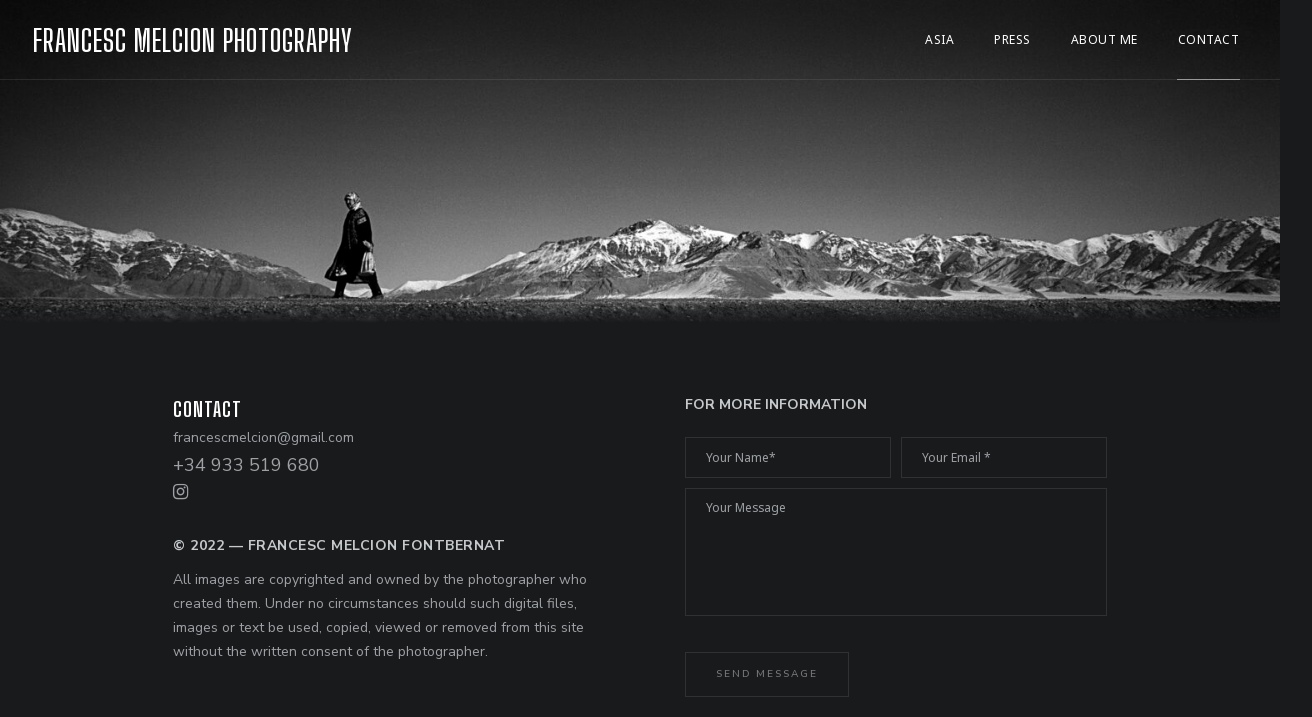

--- FILE ---
content_type: text/html; charset=UTF-8
request_url: https://francescmelcion.com/contact/
body_size: 20955
content:
<!DOCTYPE html>
<html lang="ca" prefix="og: https://ogp.me/ns#">
<head>
    <meta http-equiv="Content-Type" content="text/html; charset=UTF-8">
    <meta name="viewport" content="width=device-width, initial-scale=1, maximum-scale=1">    <meta http-equiv="X-UA-Compatible" content="IE=Edge">
    
        <script type="text/javascript">
            var custom_blog_css = "";
            if (document.getElementById("custom_blog_styles")) {
                document.getElementById("custom_blog_styles").innerHTML += custom_blog_css;
            } else if (custom_blog_css !== "") {
                document.head.innerHTML += '<style id="custom_blog_styles" type="text/css">'+custom_blog_css+'</style>';
            }
        </script>
    
<!-- Search Engine Optimization by Rank Math - https://s.rankmath.com/home -->
<title>Contact - Francesc Melcion Photography</title>
<meta name="description" content="francescmelcion@gmail.com"/>
<meta name="robots" content="index, follow, max-snippet:-1, max-video-preview:-1, max-image-preview:large"/>
<link rel="canonical" href="https://francescmelcion.com/contact/" />
<meta property="og:locale" content="ca_ES" />
<meta property="og:type" content="article" />
<meta property="og:title" content="Contact - Francesc Melcion Photography" />
<meta property="og:description" content="francescmelcion@gmail.com" />
<meta property="og:url" content="https://francescmelcion.com/contact/" />
<meta property="og:site_name" content="Francesc Melcion Photography" />
<meta property="og:updated_time" content="2022-08-09T15:19:39+02:00" />
<meta property="og:image" content="https://francescmelcion.com/wp-content/uploads/2021/02/D-Tajikistan-003-scaled-1-1024x374.jpg" />
<meta property="og:image:secure_url" content="https://francescmelcion.com/wp-content/uploads/2021/02/D-Tajikistan-003-scaled-1-1024x374.jpg" />
<meta property="og:image:width" content="940" />
<meta property="og:image:height" content="343" />
<meta property="og:image:alt" content="Contact" />
<meta property="og:image:type" content="image/jpeg" />
<meta property="article:published_time" content="2022-06-22T11:33:09+02:00" />
<meta property="article:modified_time" content="2022-08-09T15:19:39+02:00" />
<meta name="twitter:card" content="summary_large_image" />
<meta name="twitter:title" content="Contact - Francesc Melcion Photography" />
<meta name="twitter:description" content="francescmelcion@gmail.com" />
<meta name="twitter:image" content="https://francescmelcion.com/wp-content/uploads/2021/02/D-Tajikistan-003-scaled-1-1024x374.jpg" />
<meta name="twitter:label1" content="Time to read" />
<meta name="twitter:data1" content="Less than a minute" />
<script type="application/ld+json" class="rank-math-schema">{"@context":"https://schema.org","@graph":[{"@type":["Person","Organization"],"@id":"https://francescmelcion.com/#person","name":"admin8185"},{"@type":"WebSite","@id":"https://francescmelcion.com/#website","url":"https://francescmelcion.com","name":"admin8185","publisher":{"@id":"https://francescmelcion.com/#person"},"inLanguage":"ca"},{"@type":"ImageObject","@id":"http://francescmelcion.com/wp-content/uploads/2021/02/D-Tajikistan-003-scaled-1.jpg","url":"http://francescmelcion.com/wp-content/uploads/2021/02/D-Tajikistan-003-scaled-1.jpg","width":"200","height":"200","inLanguage":"ca"},{"@type":"WebPage","@id":"https://francescmelcion.com/contact/#webpage","url":"https://francescmelcion.com/contact/","name":"Contact - Francesc Melcion Photography","datePublished":"2022-06-22T11:33:09+02:00","dateModified":"2022-08-09T15:19:39+02:00","isPartOf":{"@id":"https://francescmelcion.com/#website"},"primaryImageOfPage":{"@id":"http://francescmelcion.com/wp-content/uploads/2021/02/D-Tajikistan-003-scaled-1.jpg"},"inLanguage":"ca"},{"@type":"Person","@id":"https://francescmelcion.com/author/admin8185/","name":"admin8185","url":"https://francescmelcion.com/author/admin8185/","image":{"@type":"ImageObject","@id":"https://secure.gravatar.com/avatar/ca2cde0b9a2853232d5b4c8f980acc3d4025173d35c0da9460c79a4bd1637d4b?s=96&amp;d=mm&amp;r=g","url":"https://secure.gravatar.com/avatar/ca2cde0b9a2853232d5b4c8f980acc3d4025173d35c0da9460c79a4bd1637d4b?s=96&amp;d=mm&amp;r=g","caption":"admin8185","inLanguage":"ca"}},{"@type":"Article","headline":"Contact - Francesc Melcion Photography","datePublished":"2022-06-22T11:33:09+02:00","dateModified":"2022-08-09T15:19:39+02:00","author":{"@id":"https://francescmelcion.com/author/admin8185/","name":"admin8185"},"publisher":{"@id":"https://francescmelcion.com/#person"},"description":"francescmelcion@gmail.com","name":"Contact - Francesc Melcion Photography","@id":"https://francescmelcion.com/contact/#richSnippet","isPartOf":{"@id":"https://francescmelcion.com/contact/#webpage"},"image":{"@id":"http://francescmelcion.com/wp-content/uploads/2021/02/D-Tajikistan-003-scaled-1.jpg"},"inLanguage":"ca","mainEntityOfPage":{"@id":"https://francescmelcion.com/contact/#webpage"}}]}</script>
<!-- /Rank Math WordPress SEO plugin -->

<link rel='dns-prefetch' href='//fonts.googleapis.com' />
<link rel='preconnect' href='https://fonts.gstatic.com' crossorigin />
<link rel="alternate" type="application/rss+xml" title="Francesc Melcion Photography &raquo; Canal d&#039;informació" href="https://francescmelcion.com/feed/" />
<link rel="alternate" type="application/rss+xml" title="Francesc Melcion Photography &raquo; Canal dels comentaris" href="https://francescmelcion.com/comments/feed/" />
<link rel="alternate" title="oEmbed (JSON)" type="application/json+oembed" href="https://francescmelcion.com/wp-json/oembed/1.0/embed?url=https%3A%2F%2Ffrancescmelcion.com%2Fcontact%2F" />
<link rel="alternate" title="oEmbed (XML)" type="text/xml+oembed" href="https://francescmelcion.com/wp-json/oembed/1.0/embed?url=https%3A%2F%2Ffrancescmelcion.com%2Fcontact%2F&#038;format=xml" />
<meta property="og:title" content="Contact"/><meta property="og:type" content="article"/><meta property="og:url" content="https://francescmelcion.com/contact/"/><meta property="og:site_name" content="Francesc Melcion Photography"/><meta property="og:image" content="http://nltbxqn.cluster031.hosting.ovh.net/wp-content/uploads/2019/04/logo-white.png"/><style id='wp-img-auto-sizes-contain-inline-css' type='text/css'>
img:is([sizes=auto i],[sizes^="auto," i]){contain-intrinsic-size:3000px 1500px}
/*# sourceURL=wp-img-auto-sizes-contain-inline-css */
</style>
<link rel='stylesheet' id='mailchimpSF_main_css-css' href='https://francescmelcion.com/?mcsf_action=main_css&#038;ver=6.9' type='text/css' media='all' />
<style id='gt3-core-elementor-core-inline-css' type='text/css'>
.elementor-section {
    z-index: 1;
}
img {
    vertical-align: top;
    outline: none !important;
    max-width: 100%;
    height: auto;
    user-select: none;
}
.isotope_item  {
    opacity: 1;
 
}
.isotope_item.loading {
    opacity: 0 !important;
}
.elementor-element-gt3_portfolio_archive {
    margin-bottom: 50px;
}
.archive .isotope_wrapper {
    margin-right: -30px;
}
.archive .isotope_wrapper .isotope_item {
    padding-right: 30px;
    padding-bottom: 30px;
}

/*# sourceURL=gt3-core-elementor-core-inline-css */
</style>
<link rel='stylesheet' id='gt3-core/widgets/column-css' href='https://francescmelcion.com/wp-content/plugins/gt3-themes-core/dist/css/widgets/column.css?ver=1660043634' type='text/css' media='all' />
<style id='wp-emoji-styles-inline-css' type='text/css'>

	img.wp-smiley, img.emoji {
		display: inline !important;
		border: none !important;
		box-shadow: none !important;
		height: 1em !important;
		width: 1em !important;
		margin: 0 0.07em !important;
		vertical-align: -0.1em !important;
		background: none !important;
		padding: 0 !important;
	}
/*# sourceURL=wp-emoji-styles-inline-css */
</style>
<link rel='stylesheet' id='wp-block-library-css' href='https://francescmelcion.com/wp-includes/css/dist/block-library/style.min.css?ver=6.9' type='text/css' media='all' />
<style id='wp-block-paragraph-inline-css' type='text/css'>
.is-small-text{font-size:.875em}.is-regular-text{font-size:1em}.is-large-text{font-size:2.25em}.is-larger-text{font-size:3em}.has-drop-cap:not(:focus):first-letter{float:left;font-size:8.4em;font-style:normal;font-weight:100;line-height:.68;margin:.05em .1em 0 0;text-transform:uppercase}body.rtl .has-drop-cap:not(:focus):first-letter{float:none;margin-left:.1em}p.has-drop-cap.has-background{overflow:hidden}:root :where(p.has-background){padding:1.25em 2.375em}:where(p.has-text-color:not(.has-link-color)) a{color:inherit}p.has-text-align-left[style*="writing-mode:vertical-lr"],p.has-text-align-right[style*="writing-mode:vertical-rl"]{rotate:180deg}
/*# sourceURL=https://francescmelcion.com/wp-includes/blocks/paragraph/style.min.css */
</style>
<style id='global-styles-inline-css' type='text/css'>
:root{--wp--preset--aspect-ratio--square: 1;--wp--preset--aspect-ratio--4-3: 4/3;--wp--preset--aspect-ratio--3-4: 3/4;--wp--preset--aspect-ratio--3-2: 3/2;--wp--preset--aspect-ratio--2-3: 2/3;--wp--preset--aspect-ratio--16-9: 16/9;--wp--preset--aspect-ratio--9-16: 9/16;--wp--preset--color--black: #000000;--wp--preset--color--cyan-bluish-gray: #abb8c3;--wp--preset--color--white: #ffffff;--wp--preset--color--pale-pink: #f78da7;--wp--preset--color--vivid-red: #cf2e2e;--wp--preset--color--luminous-vivid-orange: #ff6900;--wp--preset--color--luminous-vivid-amber: #fcb900;--wp--preset--color--light-green-cyan: #7bdcb5;--wp--preset--color--vivid-green-cyan: #00d084;--wp--preset--color--pale-cyan-blue: #8ed1fc;--wp--preset--color--vivid-cyan-blue: #0693e3;--wp--preset--color--vivid-purple: #9b51e0;--wp--preset--gradient--vivid-cyan-blue-to-vivid-purple: linear-gradient(135deg,rgb(6,147,227) 0%,rgb(155,81,224) 100%);--wp--preset--gradient--light-green-cyan-to-vivid-green-cyan: linear-gradient(135deg,rgb(122,220,180) 0%,rgb(0,208,130) 100%);--wp--preset--gradient--luminous-vivid-amber-to-luminous-vivid-orange: linear-gradient(135deg,rgb(252,185,0) 0%,rgb(255,105,0) 100%);--wp--preset--gradient--luminous-vivid-orange-to-vivid-red: linear-gradient(135deg,rgb(255,105,0) 0%,rgb(207,46,46) 100%);--wp--preset--gradient--very-light-gray-to-cyan-bluish-gray: linear-gradient(135deg,rgb(238,238,238) 0%,rgb(169,184,195) 100%);--wp--preset--gradient--cool-to-warm-spectrum: linear-gradient(135deg,rgb(74,234,220) 0%,rgb(151,120,209) 20%,rgb(207,42,186) 40%,rgb(238,44,130) 60%,rgb(251,105,98) 80%,rgb(254,248,76) 100%);--wp--preset--gradient--blush-light-purple: linear-gradient(135deg,rgb(255,206,236) 0%,rgb(152,150,240) 100%);--wp--preset--gradient--blush-bordeaux: linear-gradient(135deg,rgb(254,205,165) 0%,rgb(254,45,45) 50%,rgb(107,0,62) 100%);--wp--preset--gradient--luminous-dusk: linear-gradient(135deg,rgb(255,203,112) 0%,rgb(199,81,192) 50%,rgb(65,88,208) 100%);--wp--preset--gradient--pale-ocean: linear-gradient(135deg,rgb(255,245,203) 0%,rgb(182,227,212) 50%,rgb(51,167,181) 100%);--wp--preset--gradient--electric-grass: linear-gradient(135deg,rgb(202,248,128) 0%,rgb(113,206,126) 100%);--wp--preset--gradient--midnight: linear-gradient(135deg,rgb(2,3,129) 0%,rgb(40,116,252) 100%);--wp--preset--font-size--small: 13px;--wp--preset--font-size--medium: 20px;--wp--preset--font-size--large: 36px;--wp--preset--font-size--x-large: 42px;--wp--preset--spacing--20: 0.44rem;--wp--preset--spacing--30: 0.67rem;--wp--preset--spacing--40: 1rem;--wp--preset--spacing--50: 1.5rem;--wp--preset--spacing--60: 2.25rem;--wp--preset--spacing--70: 3.38rem;--wp--preset--spacing--80: 5.06rem;--wp--preset--shadow--natural: 6px 6px 9px rgba(0, 0, 0, 0.2);--wp--preset--shadow--deep: 12px 12px 50px rgba(0, 0, 0, 0.4);--wp--preset--shadow--sharp: 6px 6px 0px rgba(0, 0, 0, 0.2);--wp--preset--shadow--outlined: 6px 6px 0px -3px rgb(255, 255, 255), 6px 6px rgb(0, 0, 0);--wp--preset--shadow--crisp: 6px 6px 0px rgb(0, 0, 0);}:where(.is-layout-flex){gap: 0.5em;}:where(.is-layout-grid){gap: 0.5em;}body .is-layout-flex{display: flex;}.is-layout-flex{flex-wrap: wrap;align-items: center;}.is-layout-flex > :is(*, div){margin: 0;}body .is-layout-grid{display: grid;}.is-layout-grid > :is(*, div){margin: 0;}:where(.wp-block-columns.is-layout-flex){gap: 2em;}:where(.wp-block-columns.is-layout-grid){gap: 2em;}:where(.wp-block-post-template.is-layout-flex){gap: 1.25em;}:where(.wp-block-post-template.is-layout-grid){gap: 1.25em;}.has-black-color{color: var(--wp--preset--color--black) !important;}.has-cyan-bluish-gray-color{color: var(--wp--preset--color--cyan-bluish-gray) !important;}.has-white-color{color: var(--wp--preset--color--white) !important;}.has-pale-pink-color{color: var(--wp--preset--color--pale-pink) !important;}.has-vivid-red-color{color: var(--wp--preset--color--vivid-red) !important;}.has-luminous-vivid-orange-color{color: var(--wp--preset--color--luminous-vivid-orange) !important;}.has-luminous-vivid-amber-color{color: var(--wp--preset--color--luminous-vivid-amber) !important;}.has-light-green-cyan-color{color: var(--wp--preset--color--light-green-cyan) !important;}.has-vivid-green-cyan-color{color: var(--wp--preset--color--vivid-green-cyan) !important;}.has-pale-cyan-blue-color{color: var(--wp--preset--color--pale-cyan-blue) !important;}.has-vivid-cyan-blue-color{color: var(--wp--preset--color--vivid-cyan-blue) !important;}.has-vivid-purple-color{color: var(--wp--preset--color--vivid-purple) !important;}.has-black-background-color{background-color: var(--wp--preset--color--black) !important;}.has-cyan-bluish-gray-background-color{background-color: var(--wp--preset--color--cyan-bluish-gray) !important;}.has-white-background-color{background-color: var(--wp--preset--color--white) !important;}.has-pale-pink-background-color{background-color: var(--wp--preset--color--pale-pink) !important;}.has-vivid-red-background-color{background-color: var(--wp--preset--color--vivid-red) !important;}.has-luminous-vivid-orange-background-color{background-color: var(--wp--preset--color--luminous-vivid-orange) !important;}.has-luminous-vivid-amber-background-color{background-color: var(--wp--preset--color--luminous-vivid-amber) !important;}.has-light-green-cyan-background-color{background-color: var(--wp--preset--color--light-green-cyan) !important;}.has-vivid-green-cyan-background-color{background-color: var(--wp--preset--color--vivid-green-cyan) !important;}.has-pale-cyan-blue-background-color{background-color: var(--wp--preset--color--pale-cyan-blue) !important;}.has-vivid-cyan-blue-background-color{background-color: var(--wp--preset--color--vivid-cyan-blue) !important;}.has-vivid-purple-background-color{background-color: var(--wp--preset--color--vivid-purple) !important;}.has-black-border-color{border-color: var(--wp--preset--color--black) !important;}.has-cyan-bluish-gray-border-color{border-color: var(--wp--preset--color--cyan-bluish-gray) !important;}.has-white-border-color{border-color: var(--wp--preset--color--white) !important;}.has-pale-pink-border-color{border-color: var(--wp--preset--color--pale-pink) !important;}.has-vivid-red-border-color{border-color: var(--wp--preset--color--vivid-red) !important;}.has-luminous-vivid-orange-border-color{border-color: var(--wp--preset--color--luminous-vivid-orange) !important;}.has-luminous-vivid-amber-border-color{border-color: var(--wp--preset--color--luminous-vivid-amber) !important;}.has-light-green-cyan-border-color{border-color: var(--wp--preset--color--light-green-cyan) !important;}.has-vivid-green-cyan-border-color{border-color: var(--wp--preset--color--vivid-green-cyan) !important;}.has-pale-cyan-blue-border-color{border-color: var(--wp--preset--color--pale-cyan-blue) !important;}.has-vivid-cyan-blue-border-color{border-color: var(--wp--preset--color--vivid-cyan-blue) !important;}.has-vivid-purple-border-color{border-color: var(--wp--preset--color--vivid-purple) !important;}.has-vivid-cyan-blue-to-vivid-purple-gradient-background{background: var(--wp--preset--gradient--vivid-cyan-blue-to-vivid-purple) !important;}.has-light-green-cyan-to-vivid-green-cyan-gradient-background{background: var(--wp--preset--gradient--light-green-cyan-to-vivid-green-cyan) !important;}.has-luminous-vivid-amber-to-luminous-vivid-orange-gradient-background{background: var(--wp--preset--gradient--luminous-vivid-amber-to-luminous-vivid-orange) !important;}.has-luminous-vivid-orange-to-vivid-red-gradient-background{background: var(--wp--preset--gradient--luminous-vivid-orange-to-vivid-red) !important;}.has-very-light-gray-to-cyan-bluish-gray-gradient-background{background: var(--wp--preset--gradient--very-light-gray-to-cyan-bluish-gray) !important;}.has-cool-to-warm-spectrum-gradient-background{background: var(--wp--preset--gradient--cool-to-warm-spectrum) !important;}.has-blush-light-purple-gradient-background{background: var(--wp--preset--gradient--blush-light-purple) !important;}.has-blush-bordeaux-gradient-background{background: var(--wp--preset--gradient--blush-bordeaux) !important;}.has-luminous-dusk-gradient-background{background: var(--wp--preset--gradient--luminous-dusk) !important;}.has-pale-ocean-gradient-background{background: var(--wp--preset--gradient--pale-ocean) !important;}.has-electric-grass-gradient-background{background: var(--wp--preset--gradient--electric-grass) !important;}.has-midnight-gradient-background{background: var(--wp--preset--gradient--midnight) !important;}.has-small-font-size{font-size: var(--wp--preset--font-size--small) !important;}.has-medium-font-size{font-size: var(--wp--preset--font-size--medium) !important;}.has-large-font-size{font-size: var(--wp--preset--font-size--large) !important;}.has-x-large-font-size{font-size: var(--wp--preset--font-size--x-large) !important;}
/*# sourceURL=global-styles-inline-css */
</style>

<style id='classic-theme-styles-inline-css' type='text/css'>
/*! This file is auto-generated */
.wp-block-button__link{color:#fff;background-color:#32373c;border-radius:9999px;box-shadow:none;text-decoration:none;padding:calc(.667em + 2px) calc(1.333em + 2px);font-size:1.125em}.wp-block-file__button{background:#32373c;color:#fff;text-decoration:none}
/*# sourceURL=/wp-includes/css/classic-themes.min.css */
</style>
<link rel='stylesheet' id='contact-form-7-css' href='https://francescmelcion.com/wp-content/plugins/contact-form-7/includes/css/styles.css?ver=5.7.5.1' type='text/css' media='all' />
<link rel='stylesheet' id='gt3-core/animations-css' href='https://francescmelcion.com/wp-content/plugins/gt3-themes-core/dist/css/animations.css?ver=1660043634' type='text/css' media='all' />
<link rel='stylesheet' id='elementor-icons-css' href='https://francescmelcion.com/wp-content/plugins/elementor/assets/lib/eicons/css/elementor-icons.min.css?ver=5.18.0' type='text/css' media='all' />
<link rel='stylesheet' id='elementor-frontend-css' href='https://francescmelcion.com/wp-content/plugins/elementor/assets/css/frontend-lite.min.css?ver=3.12.0' type='text/css' media='all' />
<link rel='stylesheet' id='swiper-css' href='https://francescmelcion.com/wp-content/plugins/elementor/assets/lib/swiper/css/swiper.min.css?ver=5.3.6' type='text/css' media='all' />
<link rel='stylesheet' id='elementor-post-11-css' href='https://francescmelcion.com/wp-content/uploads/elementor/css/post-11.css?ver=1680258361' type='text/css' media='all' />
<link rel='stylesheet' id='elementor-post-3414-css' href='https://francescmelcion.com/wp-content/uploads/elementor/css/post-3414.css?ver=1680258643' type='text/css' media='all' />
<link rel='stylesheet' id='gt3-theme-default-style-css' href='https://francescmelcion.com/wp-content/themes/oni/style.css?ver=1.3.6' type='text/css' media='all' />
<link rel='stylesheet' id='gt3-theme-icon-css' href='https://francescmelcion.com/wp-content/themes/oni/fonts/theme-font/theme_icon.css?ver=6.9' type='text/css' media='all' />
<link rel='stylesheet' id='font-awesome-css' href='https://francescmelcion.com/wp-content/plugins/elementor/assets/lib/font-awesome/css/font-awesome.min.css?ver=4.7.0' type='text/css' media='all' />
<link rel='stylesheet' id='select2-css' href='https://francescmelcion.com/wp-content/themes/oni/css/select2.min.css?ver=1.3.6' type='text/css' media='all' />
<link rel='stylesheet' id='gt3-theme-css' href='https://francescmelcion.com/wp-content/themes/oni/css/theme.css?ver=1.3.6' type='text/css' media='all' />
<link rel='stylesheet' id='gt3-elementor-css' href='https://francescmelcion.com/wp-content/themes/oni/css/base-elementor.css?ver=1.3.6' type='text/css' media='all' />
<link rel='stylesheet' id='gt3-responsive-css' href='https://francescmelcion.com/wp-content/themes/oni/css/responsive.css?ver=1.3.6' type='text/css' media='all' />
<style id='gt3-responsive-inline-css' type='text/css'>
/* Custom CSS */*{}body,.main_footer .widget-title,.widget-title,body .widget .yit-wcan-select-open,body .widget-hotspot,body div[id*="ajaxsearchlitesettings"].searchsettings form fieldset legend,.prev_next_links_fullwidht .link_item,span.elementor-drop-cap span.elementor-drop-cap-letter,input[type="date"],input[type="email"],input[type="number"],input[type="password"],input[type="search"],input[type="tel"],input[type="text"],input[type="url"],select,textarea,.select2-search--dropdown .select2-search__field {font-family:Noto Sans;}input[type="date"],input[type="email"],input[type="number"],input[type="password"],input[type="search"],input[type="tel"],input[type="text"],input[type="url"],select,textarea,.select2-search--dropdown .select2-search__field {font-weight:400;}body {background-color:#191A1C;font-size:14px;line-height:24px;font-weight:400;color: #9da1a5;}.elementor-widget-gt3-core-portfolio .hover_type2 .wrapper .text_wrap:before,.elementor-widget-gt3-core-portfolio .hover_type3 .wrapper .text_wrap:before,.elementor-widget-gt3-core-team .module_team.type2 .item-team-member .item_wrapper,.elementor-widget-gt3-core-team .module_team.type2 .item-team-member:nth-child(even) .item_wrapper,.gt3pg_pro_FSSlider .gt3pg_pro_gallery_wrap,.gt3_image_rotate .gt3_image_rotate_title {background:#191A1C;}.single .post_share_block:hover > .post_share_wrap ul li {background:#191A1C !important;}p {line-height: 1.7142857142857;}/* Secondaty Fonts */.secondary {font-family:Noto Sans;font-size:18px;line-height:32px;font-weight: 400;color: #ffffff;}/* Custom Fonts */.module_team .team_info,h1,h2,h3,h4,h5,h6,.gt3_header_builder_component.gt3_header_builder_search_cat_component .gt3-search_cat-select,.main_wrapper .gt3_search_form:before,.widget_search .gt3_search_form label,.main_wrapper .gt3_search_form label,.main_wrapper .sidebar-container .widget_categories ul li > a:hover:before,.main_wrapper .sidebar-container .widget_product_categories ul li > a:hover:before,.main_wrapper .sidebar-container .widget_layered_nav ul li > a:hover:before,.logged-in-as a:hover,.sidebar-container .widget.widget_posts .recent_posts .post_title a,.gt3_header_builder_component .woocommerce-mini-cart__empty-message,.elementor-widget-gt3-core-tabs .ui-tabs-nav .ui-state-default a,.single_prev_next_posts .gt3_post_navi:after,.elementor-widget-gt3-core-portfolio .portfolio_wrapper.hover_type6 .text_wrap .title,.gt3_price_item-elementor .gt3_item_cost_wrapper h3,.gt3pg-isotope-item .text_info_wrapper {color: #ffffff;}.search-results .blogpost_title a {color: #ffffff !important;}.search-results .blogpost_title a:hover,.select2-container--default li.select2-results__option[aria-selected="true"],ul.select2-results__options li:hover {color: #FFFFFF !important;}.gt3_icon_box__icon--number,h1,h2,h3,h4,h5,h6,.strip_template .strip-item a span,.column1 .item_title a,.index_number,.price_item_btn a,.shortcode_tab_item_title,.gt3_twitter .twitt_title,.elementor-widget-gt3-core-counter .counter,.gt3_dropcaps,.dropcap,.single_prev_next_posts .gt3_post_navi:after {font-family: Noto Sans;font-weight: 700;}.gt3-page-title .page_title_meta.cpt_portf * {font-weight: inherit;}.format-video .gt3_video__play_button:hover,.widget .calendar_wrap tbody td > a:before {background: #FFFFFF;}h1,.elementor-widget-heading h1.elementor-heading-title {font-size:30px;line-height:40px;}h2,.elementor-widget-heading h2.elementor-heading-title,.elementor-widget-gt3-core-blog .blogpost_title {font-size:27px;line-height:38px;}h3,.elementor-widget-heading h3.elementor-heading-title,#customer_login h2,.gt3_header_builder__login-modal_container h2,.sidepanel .title{font-size:24px;line-height:36px;}h4,.elementor-widget-heading h4.elementor-heading-title {font-size:20px;line-height:33px;}h5,.elementor-widget-heading h5.elementor-heading-title {font-size:17px;line-height:28px;}h6,.elementor-widget-heading h6.elementor-heading-title {font-size:14px;line-height:24px;}.diagram_item .chart,.item_title a ,.contentarea ul,.blog_post_media--link .blog_post_media__link_text p,.woocommerce-LostPassword a:hover{color:#ffffff;}button,.gt3_header_builder_cart_component .buttons .button,.gt3_module_button a,.learn_more,.gt3_custom_tooltip:before,.gt3_custom_tooltip:after,blockquote,.elementor-widget-gt3-core-TestimonialsLite .testimonials-text,.quote_text,.quote_author,.blog_post_media__link_text {font-family:Noto Sans;font-weight: 400;}/* Theme color */a,.calendar_wrap thead,.gt3_practice_list__image-holder i,.load_more_works:hover,.copyright a:hover,.price_item .items_text ul li:before,.price_item.most_popular .item_cost_wrapper h3,.gt3_practice_list__title a:hover,#select2-gt3_product_cat-results li,.listing_meta,ol > li:before,.main_wrapper #main_content ul.gt3_list_line li:before,.main_wrapper .elementor-section ul.gt3_list_line li:before,.main_wrapper #main_content ul.gt3_list_disc li:before,.main_wrapper .elementor-section ul.gt3_list_disc li:before,.top_footer a:hover,.main_wrapper .sidebar-container .widget_categories ul > li.current-cat > a,.main_wrapper .sidebar-container .widget_categories ul > li > a:hover,.single_prev_next_posts a:hover .gt3_post_navi:after,.gt3_practice_list__link:before,.load_more_works,.woocommerce ul.products li.product .woocommerce-loop-product__title:hover,.woocommerce ul.cart_list li a:hover,ul.gt3_list_disc li:before,.woocommerce-MyAccount-navigation ul li:hover a,.woocommerce-MyAccount-navigation ul li.is-active a,.elementor-widget-gt3-core-portfolio .portfolio_wrapper.hover_type6 .text_wrap:hover .title,.elementor-widget-gt3-core-team .module_team.type3 .team_link a:hover,.elementor-widget-gt3-core-team .module_team .team_title__text a:hover,blockquote,.elementor-element-custom_color a:hover,.woocommerce ul.products li.product:hover .price ins{color: #FFFFFF;}.gt3_practice_list__link:before,.load_more_works,.woocommerce ul.products:not(.list) li.product .gt3_woocommerce_open_control_tag div a:before,.woocommerce ul.products:not(.list) li.product .gt3_woocommerce_open_control_tag .added_to_cart:hover,.woocommerce ul.products:not(.list) li.product .gt3_woocommerce_open_control_tag div a:hover,.blog_post_media--quote .quote_text:before,.blog_post_media__link_text:before{background-color: #FFFFFF;}.comment-reply-link:hover,.main_wrapper .gt3_product_list_nav li a:hover {color: #FFFFFF;}.widget .calendar_wrap table td#today:before {background: #FFFFFF;}.calendar_wrap caption {background: #435BB2;}.widget .calendar_wrap tbody td > a {color: #435BB2;}.woocommerce div.product .woocommerce-tabs ul.tabs li a:hover,div:not(.packery_wrapper) .blog_post_preview .listing_meta a,.blog_post_media--quote .quote_text a:hover {color: #FFFFFF;}.blogpost_title a:hover,.woocommerce #reviews #respond input#submit:hover,.woocommerce #reviews a.button:hover,.woocommerce #reviews button.button:hover,.woocommerce #reviews input.button:hover {color: #FFFFFF !important;}.gt3_icon_box__link a:before,.gt3_icon_box__link a:before,.stripe_item-divider{background-color: #FFFFFF;}.single-member-page .member-icon:hover,.single-member-page .team-link:hover,.sidebar .widget_nav_menu .menu .menu-item > a:hover,.widget.widget_recent_entries > ul > li:hover a,.gt3_widget > ul > li a:hover,#main_content ul.wp-block-archives li > a:hover,#main_content ul.wp-block-categories li > a:hover,#main_content ul.wp-block-latest-posts li > a:hover,#respond #commentform p[class*="comment-form-"] > label.gt3_onfocus,.comment-notes .required,#cancel-comment-reply-link,.top_footer .widget.widget_recent_entries ul li > a:hover {color: #FFFFFF;}/* menu fonts */.main-menu>.gt3-menu-categories-title,.main-menu>ul,.main-menu>div>ul,.column_menu>ul,.column_menu>.gt3-menu-categories-title,.column_menu>div>ul {font-family:Noto Sans;font-weight:400;line-height:22px;font-size:12px;letter-spacing: 0.5px;text-transform: uppercase;}/* sub menu styles */.main-menu ul.sub-menu li.menu-item:hover > a:hover,.column_menu ul li.menu-item:hover > a:hover,.main-menu .current_page_item,.main-menu .current-menu-item,.main-menu .current-menu-ancestor,.gt3_header_builder_menu_component .column_menu .menu li.current_page_item > a,.gt3_header_builder_menu_component .column_menu .menu li.current-menu-item > a,.gt3_header_builder_menu_component .column_menu .menu li.current-menu-ancestor > a,.column_menu .current_page_item,.column_menu .current-menu-item,.column_menu .current-menu-ancestor{color: #ffffff;}.header_search .header_search__inner:before{background-color:#191A1C;}.header_search__inner .gt3_search_form__wrapper .header_search__inner_title{font-family: Noto Sans;font-weight: 700;color: #ffffff;}.header_search__inner_close {border-color: #9da1a5;background: #9da1a5;}.header_search__inner .search_form:after{border-top-color: #FFFFFF;}.main-menu ul li ul.sub-menu,.column_menu ul li ul.sub-menu,.main_header .header_search__inner .search_form,.mobile_menu_container {background-color: rgba(29,30,32,1) ;color: #9da1a5 ;}.main_header .header_search__inner .search_text::-webkit-input-placeholder{color: #9da1a5 !important;}.main_header .header_search__inner .search_text:-moz-placeholder {color: #9da1a5 !important;}.main_header .header_search__inner .search_text::-moz-placeholder {color: #9da1a5 !important;}.main_header .header_search__inner .search_text:-ms-input-placeholder {color: #9da1a5 !important;}.header_search__inner .search-field,.header_search__inner .search_text{color: #9da1a5;}.header_search__inner .search-field:-webkit-autofill,.header_search__inner .search-field:-webkit-autofill:hover,.header_search__inner .search-field:-webkit-autofill:focus,.header_search__inner .search_text:-webkit-autofill,.header_search__inner .search_text:-webkit-autofill:hover,.header_search__inner .search_text:-webkit-autofill:focus{-webkit-text-fill-color: #9da1a5;}input::-webkit-input-placeholder,textarea::-webkit-input-placeholder{color: #9da1a5;}input:-moz-placeholder,textarea:-moz-placeholder {color: #9da1a5;}input::-moz-placeholder,textarea::-moz-placeholder {color: #9da1a5;}input:-ms-input-placeholder,textarea:-ms-input-placeholder {color: #9da1a5;}/* widgets */body div[id*='ajaxsearchlitesettings'].searchsettings fieldset .label:hover,body div[id*='ajaxsearchlite'] .probox .proclose:hover,.module_team.type2 .team_title__text,.widget.widget_rss > ul > li a,.sidebar-container .widget.widget_posts .recent_posts .listing_meta span,.woocommerce ul.cart_list li .quantity,.woocommerce ul.product_list_widget li .quantity,.gt3_header_builder_cart_component__cart-container .total,.wpcf7-form label {color: #ffffff;}/* blog */.countdown-period,.gt3-page-title_default_color_a .gt3-page-title__content .gt3_breadcrumb a,.gt3-page-title_default_color_a .gt3-page-title__content .gt3_breadcrumb .gt3_pagination_delimiter,.module_team.type2 .team-positions,.widget.widget_recent_entries > ul > li a,.gt3_widget > ul > li a,#main_content ul.wp-block-archives li > a,#main_content ul.wp-block-categories li > a,#main_content ul.wp-block-latest-posts li > a,.comment-reply-link,.sidebar .widget_nav_menu .menu .menu-item > a,.gt3_module_button_list a,.blog_post_info,.likes_block.already_liked .icon,.likes_block.already_liked:hover .icon,.gt3_form label,.wpcf7-form .label,.wrapper_404 label,.widget .gt3_search_form label,#respond #commentform p[class*="comment-form-"] > label,.comment_author_says span,.search_form .search_text,.widget_search .search_form .search_submit,.search_result_form .search_form .search_submit,.search_result_form .search_form:before,.woocommerce-MyAccount-navigation ul li a,.main_wrapper .gt3_product_list_nav li a,.wp-block-image figcaption {color: #9da1a5;}div:not(.packery_wrapper) .blog_post_preview .listing_meta,div:not(.packery_wrapper) .blog_post_preview .listing_meta a:hover {color: rgba(255,255,255, 0.6);}.listing_meta span.post_category a:after {color: rgba(157,161,165, 0.85) !important;}.blogpost_title i,.widget.widget_recent_comments > ul > li a:hover,.widget.widget_rss > ul > li:hover a,.sidebar-container .widget.widget_posts .recent_posts .post_title a:hover,.comment_info a:hover,.gt3_module_button_list a:hover,.elementor-widget-gt3-core-pricebox .price_button-elementor a:hover,.sidebar .widget .widget-title,.gt3_widget.woocommerce .widget-title,.header_search__inner .search_form .search_submit,.widget_search .search_form:before {color: #FFFFFF;}.gt3_header_builder_cart_component__cart-container .total strong,.prev_next_links .title,.widget.widget_recent_comments > ul > li a {color: #ffffff;}.elementor-widget-gt3-core-pricebox .price_button-elementor a,.gt3_module_title .carousel_arrows a:hover span,.stripe_item:after,.packery-item .packery_overlay,.ui-datepicker .ui-datepicker-buttonpane button.ui-state-hover{background: #FFFFFF;}.elementor-widget-gt3-core-pricebox .price_button-elementor a,.elementor-widget-gt3-core-pricebox .price_button-elementor a:hover,button:hover,.ui-datepicker .ui-datepicker-buttonpane button.ui-state-hover,.woocommerce ul.products li.product .gt3_woocommerce_open_control_tag_bottom div a,.woocommerce ul.products li.product .gt3_woocommerce_open_control_tag_bottom div a:hover {border-color: #FFFFFF;}.gt3_module_title .carousel_arrows a:hover span:before {border-color: #FFFFFF;}.gt3_module_title .carousel_arrows a span,.elementor-slick-slider .slick-slider .slick-prev:after,.elementor-slick-slider .slick-slider .slick-next:after {background: #ffffff;}.gt3_module_title .carousel_arrows a span:before {border-color: #ffffff;}.post_share_block:hover > a,.woocommerce ul.products li.product .gt3_woocommerce_open_control_tag_bottom div a:hover,.woocommerce ul.products.list li.product .gt3_woocommerce_open_control_tag div a:hover:before, .woocommerce ul.products li.product .gt3_woocommerce_open_control_tag_bottom div a:hover:before,.woocommerce div.product form.cart .button:hover,.single-product.woocommerce div.product .product_meta a:hover,.woocommerce div.product span.price,.likes_block:hover .icon,.woocommerce .gt3-pagination_nav nav.woocommerce-pagination ul li a.prev:hover,.woocommerce .gt3-pagination_nav nav.woocommerce-pagination ul li a.next:hover,.woocommerce .gt3-pagination_nav nav.woocommerce-pagination ul li a.gt3_show_all:hover,.woocommerce div.product div.images div.woocommerce-product-gallery__trigger:hover{color: #FFFFFF;}.gt3_practice_list__filter,.woocommerce ul.products li.product .price {color: #ffffff;}ul.products:not(.list) li.product:hover .gt3_woocommerce_open_control_tag div a{background: #ffffff;}.gt3_module_title .external_link .learn_more {line-height:24px;}.blog_post_media__link_text a:hover,h3#reply-title a,.comment_author_says a:hover,.dropcap,.gt3_custom_text a,.gt3_custom_button i {color: #FFFFFF;}.main_wrapper #main_content ul[class*="gt3_list_"] li:before,.single .post_tags > span,h3#reply-title a:hover,.comment_author_says,.comment_author_says a {color: #ffffff;}::-moz-selection{background: #FFFFFF; color:#191A1C;}::selection{background: #FFFFFF; color:#191A1C;}.gt3_practice_list__overlay:before {background-color: #FFFFFF;}@media only screen and (max-width: 767px){.gt3-hotspot-shortcode-wrapper .gt3_tooltip{background-color: #191A1C;}}.body_pp .gt3_header_builder.header_over_bg{background-color: #090a0b;}.top_footer .widget.widget_posts .recent_posts li > .recent_posts_content .post_title a,.top_footer .widget.widget_archive ul li > a,.top_footer .widget.widget_categories ul li > a,.top_footer .widget.widget_pages ul li > a,.top_footer .widget.widget_meta ul li > a,.top_footer .widget.widget_recent_comments ul li > a,.top_footer .widget.widget_recent_entries ul li > a,.main_footer .top_footer .widget h3.widget-title,.top_footer h1,.top_footer h2,.top_footer h3,.top_footer h4,.top_footer h5,.top_footer h6,.top_footer strong,.top_footer .widget-title,.top_footer .widget.widget_nav_menu ul li > a:hover{color: #ffffff ;}.top_footer{color: #9da1a5;}.main_footer .copyright{color: #9da1a5;}.gt3_header_builder__section--top .gt3_currency_switcher:hover ul,.gt3_header_builder__section--top .gt3_lang_switcher:hover ul{background-color:rgba(43,48,52,1);}.gt3_header_builder__section--middle .gt3_currency_switcher:hover ul,.gt3_header_builder__section--middle .gt3_lang_switcher:hover ul{background-color:rgba(43,48,52,0);}.gt3_header_builder__section--bottom .gt3_currency_switcher:hover ul,.gt3_header_builder__section--bottom .gt3_lang_switcher:hover ul{background-color:rgba(255,255,255,1);}.main_footer .pre_footer{color: #909aa3;}@media only screen and (max-width: 1200px){.header_side_container .logo_container .tablet_logo{height: 34px;}}@media only screen and (max-width: 767px){.header_side_container .logo_container {max-width: 55px;}.header_side_container .logo_container img{height: auto !important;}}.quantity-spinner.quantity-up:hover,.quantity-spinner.quantity-down:hover,.woocommerce .gt3-products-header .gridlist-toggle:hover,.elementor-widget-gt3-core-accordion .item_title .ui-accordion-header-icon:before,.elementor-element.elementor-widget-gt3-core-accordion .accordion_wrapper .item_title.ui-accordion-header-active.ui-state-active,.elementor-widget-gt3-core-accordion .accordion_wrapper .item_title:hover{color: #FFFFFF;}.woocommerce #respond input#submit:hover,.woocommerce a.button:hover,.woocommerce input.button:hover,.woocommerce #respond input#submit.alt:hover,.woocommerce a.button.alt:hover,.woocommerce input.button.alt:hover,.woocommerce #reviews a.button:hover,.woocommerce #reviews button.button:hover,.woocommerce #reviews input.button:hover,.woocommerce #respond input#submit.disabled:hover,.woocommerce #respond input#submit:disabled:hover,.woocommerce #respond input#submit:disabled[disabled]:hover,.woocommerce a.button.disabled:hover,.woocommerce a.button:disabled:hover,.woocommerce a.button:disabled[disabled]:hover,.woocommerce input.button.disabled:hover,.woocommerce input.button:disabled:hover,.woocommerce input.button:disabled[disabled]:hover{border-color: #FFFFFF;background-color: #FFFFFF;}.woocommerce #respond input#submit.alt.disabled:hover,.woocommerce #respond input#submit.alt:disabled:hover,.woocommerce #respond input#submit.alt:disabled[disabled]:hover,.woocommerce a.button.alt.disabled:hover,.woocommerce a.button.alt:disabled:hover,.woocommerce a.button.alt:disabled[disabled]:hover,.woocommerce button.button.alt.disabled:hover,.woocommerce button.button.alt:disabled:hover,.woocommerce button.button.alt:disabled[disabled]:hover,.woocommerce input.button.alt.disabled:hover,.woocommerce input.button.alt:disabled:hover,.woocommerce input.button.alt:disabled[disabled]:hover,.woocommerce div.product form.cart .qty{font-family: Noto Sans;}.quantity-spinner.quantity-up:hover,.quantity-spinner.quantity-down:hover,.woocommerce .gt3-products-header .gridlist-toggle:hover,.elementor-widget-gt3-core-accordion .item_title .ui-accordion-header-icon:before,.elementor-element.elementor-widget-gt3-core-accordion .accordion_wrapper .item_title.ui-accordion-header-active.ui-state-active{color: #FFFFFF;}.woocommerce #respond input#submit:hover,.woocommerce a.button:hover,.woocommerce input.button:hover,.woocommerce #respond input#submit.alt:hover,.woocommerce a.button.alt:hover,.woocommerce input.button.alt:hover,.woocommerce #reviews a.button:hover,.woocommerce #reviews button.button:hover,.woocommerce #reviews input.button:hover,.woocommerce #respond input#submit.disabled:hover,.woocommerce #respond input#submit:disabled:hover,.woocommerce #respond input#submit:disabled[disabled]:hover,.woocommerce a.button.disabled:hover,.woocommerce a.button:disabled:hover,.woocommerce a.button:disabled[disabled]:hover,.woocommerce input.button.disabled:hover,.woocommerce input.button:disabled:hover,.woocommerce input.button:disabled[disabled]:hover{border-color: #FFFFFF;background-color: #FFFFFF;}.woocommerce #respond input#submit.alt.disabled,.woocommerce #respond input#submit.alt:disabled,.woocommerce #respond input#submit.alt:disabled[disabled],.woocommerce a.button.alt.disabled,.woocommerce a.button.alt:disabled,.woocommerce a.button.alt:disabled[disabled],.woocommerce button.button.alt.disabled,.woocommerce button.button.alt:disabled,.woocommerce button.button.alt:disabled[disabled],.woocommerce input.button.alt.disabled,.woocommerce input.button.alt:disabled,.woocommerce input.button.alt:disabled[disabled]{color: #FFFFFF;}.woocommerce #respond input#submit.alt.disabled:hover,.woocommerce #respond input#submit.alt:disabled:hover,.woocommerce #respond input#submit.alt:disabled[disabled]:hover,.woocommerce a.button.alt.disabled:hover,.woocommerce a.button.alt:disabled:hover,.woocommerce a.button.alt:disabled[disabled]:hover,.woocommerce input.button.alt.disabled:hover,.woocommerce input.button.alt:disabled:hover,.woocommerce input.button.alt:disabled[disabled]:hover{background-color: #FFFFFF;border-color: #FFFFFF;}.woocommerce table.shop_table .product-quantity .qty.allotted,.woocommerce div.product form.cart .qty.allotted,.image_size_popup .close,#yith-quick-view-content .product_meta,.single-product.woocommerce div.product .product_meta,.woocommerce div.product form.cart .variations td,.woocommerce div.product .woocommerce-tabs ul.tabs li,.woocommerce .widget_shopping_cart .total,.woocommerce.widget_shopping_cart .total,.woocommerce table.shop_table thead th,.woocommerce table.woocommerce-checkout-review-order-table tfoot td .woocommerce-Price-amount,.gt3_custom_tooltip{color: #ffffff;}.gt3_price_item-elementor .label_text span{background: #ffffff;}.gt3_custom_tooltip:before {background: #435BB2;}.gt3_custom_tooltip:after {border-color: #435BB2 transparent transparent transparent;}.woocommerce button.button.alt:hover,.woocommerce .woocommerce-message a.button:hover, .woocommerce .woocommerce-info a.button:hover {background-color: transparent;}#yith-quick-view-content .product_meta a,#yith-quick-view-content .product_meta .sku,.single-product.woocommerce div.product .product_meta a,.single-product.woocommerce div.product .product_meta .sku,.select2-container--default .select2-selection--single .select2-selection__rendered,.woocommerce ul.products li.product .woocommerce-loop-product__title,.search_result_form .search_form label,.woocommerce .star-rating::before,.woocommerce #reviews p.stars span a,.woocommerce p.stars span a:hover~a::before,.woocommerce p.stars.selected span a.active~a::before,.select2-container--default .select2-results__option--highlighted[aria-selected],.select2-container--default .select2-results__option--highlighted[data-selected],.cart_list.product_list_widget a.remove,.elementor-widget-gt3-core-accordion .accordion_wrapper .item_title,.woocommerce .gt3-pagination_nav nav.woocommerce-pagination ul li .gt3_pagination_delimiter,.woocommerce .woocommerce-widget-layered-nav-list .woocommerce-widget-layered-nav-list__item span.count,.widget_categories ul li .post_count,.woocommerce .widget_price_filter .price_slider_amount .button, .woocommerce div.product > .woocommerce-tabs ul.tabs li a{color: #9da1a5;} .woocommerce #reviews a.button:hover,.woocommerce #reviews button.button:hover,.woocommerce #reviews input.button:hover,.woocommerce div.product > .woocommerce-tabs ul.tabs li.active a,.woocommerce div.product > .woocommerce-tabs ul.tabs li.active a:hover,.widget .calendar_wrap table td#today,.woocommerce ul.products li.product .woocommerce-loop-product__title:hover,.woocommerce ul.products li.product .price ins,.woocommerce .gt3-products-bottom nav.woocommerce-pagination ul li .page-numbers.current,.woocommerce .gt3-products-bottom nav.woocommerce-pagination ul li:hover .page-numbers{color: #FFFFFF;}.woocommerce.single-product #respond #commentform textarea:focus, .woocommerce div.product .woocommerce-tabs ul.tabs li a:hover{border-bottom-color: #FFFFFF;}.woocommerce .gridlist-toggle,.woocommerce .gt3-products-header .gt3-gridlist-toggle{background-color: #191A1C;}#ui-datepicker-div.booked_custom_date_picker table.ui-datepicker-calendar tbody td.ui-datepicker-today a,#ui-datepicker-div.booked_custom_date_picker table.ui-datepicker-calendar tbody td.ui-datepicker-today a:hover,body #booked-profile-page input[type=submit].button-primary,body table.booked-calendar input[type=submit].button-primary,body .booked-list-view button.button, body .booked-list-view input[type=submit].button-primary,body .booked-list-view button.button, body .booked-list-view input[type=submit].button-primary,body .booked-modal input[type=submit].button-primary,body #booked-profile-page .appt-block .google-cal-button > a,body .booked-modal p.booked-title-bar,body .booked-list-view a.booked_list_date_picker_trigger.booked-dp-active,body .booked-list-view a.booked_list_date_picker_trigger.booked-dp-active:hover,.booked-ms-modal .booked-book-appt {background:#FFFFFF;}body #booked-profile-page input[type=submit].button-primary,body table.booked-calendar input[type=submit].button-primary,body .booked-list-view button.button, body .booked-list-view input[type=submit].button-primary,body .booked-list-view button.button, body .booked-list-view input[type=submit].button-primary,body .booked-modal input[type=submit].button-primary,body #booked-profile-page .appt-block .google-cal-button > a,body .booked-list-view a.booked_list_date_picker_trigger.booked-dp-active,body .booked-list-view a.booked_list_date_picker_trigger.booked-dp-active:hover {border-color:#FFFFFF;}body .booked-modal .bm-window p i.fa,body .booked-modal .bm-window a,body .booked-appt-list .booked-public-appointment-title,body .booked-modal .bm-window p.appointment-title,.booked-ms-modal.visible:hover .booked-book-appt,body .booked-calendar-wrap .booked-appt-list .timeslot .timeslot-title,body .booked-form .booked-appointments .appointment-info i,body .booked-calendar-wrap .booked-appt-list .timeslot .timeslot-time i.booked-icon,body .booked-calendar-wrap .booked-appt-list .timeslot .timeslot-time {color:#FFFFFF;}.booked-appt-list .timeslot.has-title .booked-public-appointment-title {color:inherit;}body table.booked-calendar td.today .date span,body table.booked-calendar td:hover .date span{border: 1px solid rgba(157,161,165, 0.3);}body .booked-form .field label.field-label,body .booked-modal .bm-window p.appointment-info {color:#ffffff;}body #booked-profile-page input[type="submit"],body #booked-profile-page button,body .booked-list-view input[type="submit"],body .booked-list-view button,body table.booked-calendar input[type="submit"],body table.booked-calendar button,body .booked-modal input[type="submit"],body .booked-modal button,body .tooltipster-light .tooltipster-content {font-family:Noto Sans;}body .booked-modal button.cancel {border-color:#FFFFFF !important;}body table.booked-calendar .booked-appt-list .timeslot .timeslot-people button:hover,body .booked-form .booked-appointments,body .booked-modal input[type="submit"].button-primary:hover,body .booked-modal button.cancel,body .booked-modal button.cancel:hover,.woocommerce div.product form.cart div.quantity,.woocommerce div.product .woocommerce-tabs ul.tabs li.active,.woocommerce #review_form #respond input[type="date"],.woocommerce #review_form #respond input[type="email"],.woocommerce #review_form #respond input[type="number"],.woocommerce #review_form #respond input[type="password"],.woocommerce #review_form #respond input[type="search"],.woocommerce #review_form #respond input[type="tel"],.woocommerce #review_form #respond input[type="text"],.woocommerce #review_form #respond input[type="url"],.woocommerce #review_form #respond select,.woocommerce #review_form #respond textarea,.woocommerce-cart table.cart td.actions .coupon .input-text,.woocommerce table.shop_table td,.woocommerce-cart .cart_totals table.shop_table tr th,.woocommerce-cart .cart_totals table.shop_table tr td,#back_to_top,.select2-search--dropdown .select2-search__field,.woocommerce .return-to-shop a.button.wc-backward,.woocommerce .widget_shopping_cart .buttons a,.woocommerce.widget_shopping_cart .buttons a,.gt3_header_builder_cart_component .buttons .button {border-color: rgba(255,255,255, 0.1) !important;}#back_to_top.show:hover {border-color: rgba(255,255,255, 0.5) !important;}.price_item .item_cost_wrapper h3,.price_item-cost,.elementor-widget-slider-gt3 .slider_type_1 .controls .slick-position span:not(.all_slides),.elementor-widget-slider-gt3 .slider_type_3 .controls .slick-position span:not(.all_slides),.elementor-widget-slider-gt3 .controls .slick_control_text span:not(.all_slides),.elementor-widget-tabs .elementor-tab-desktop-title,.woocommerce-cart .wc-proceed-to-checkout a.checkout-button,.woocommerce.widget_product_categories ul li:hover > a,.product-categories > li.cat-parent:hover .gt3-button-cat-open,.woocommerce .woocommerce-widget-layered-nav-list .woocommerce-widget-layered-nav-list__item:hover > a,.woocommerce .woocommerce-widget-layered-nav-list .woocommerce-widget-layered-nav-list__item:hover span,.cart_list.product_list_widget a.remove:hover,.woocommerce .return-to-shop a.button.wc-backward,.woocommerce ul.products li.product a:hover,.woocommerce table.shop_table td.product-remove a:hover:before,.woocommerce table.shop_table td.product-name a:hover,.isotope-filter a.active,.isotope-filter a:hover,.woocommerce div.product form.cart button.single_add_to_cart_button.button.alt:hover,.woocommerce .woocommerce-message a.button:hover,.woocommerce .woocommerce-info a.button:hover,.woocommerce-cart table.cart td.actions .coupon .button:hover,.wc-proceed-to-checkout a.checkout-button.button.alt.wc-forward:hover,body .booked-calendar-wrap .booked-appt-list .timeslot .timeslot-people button:hover,body .booked-modal input[type="submit"].button-primary:hover,body .booked-modal button.cancel{color: #FFFFFF;}input[type="submit"],button,.woocommerce button.button.alt,.woocommerce-cart table.cart td.actions .coupon .button,.woocommerce-cart table.cart td.actions > .button,.wc-proceed-to-checkout a.checkout-button.button.alt.wc-forward,.woocommerce #respond input#submit,.woocommerce a.button,.woocommerce button.button,.woocommerce input.button,.woocommerce-Reviews #respond form#commentform input#submit,body .booked-calendar-wrap .booked-appt-list .timeslot .timeslot-people button,body table.booked-calendar .booked-appt-list .timeslot .timeslot-people button,body #booked-profile-page .booked-profile-appt-list .appt-block.approved .status-block,body .booked-modal input[type="submit"].button-primary, body .booked-modal button.cancel,body .booked-modal button.cancel:hover{font-family: Noto Sans;font-weight: 700;border-color: rgba(255,255,255, 0.1);color: #9da1a5}.gt3_single_team_info__item span {color: rgba(255,255,255, 0.7);}.gt3_single_team_info__item a:hover span,#back_to_top {color: #FFFFFF;}.woocommerce ul.products li.product .gt3_woocommerce_open_control_tag .button,.search_form .search_text,.wrapper_404 .gt3_module_button_list a,.woocommerce-page div.product .woocommerce-tabs ul.tabs li,.woocommerce div.product > .woocommerce-tabs .panel,.woocommerce .woocommerce-error,.woocommerce .woocommerce-info,.woocommerce .woocommerce-message,.gt3_product_list_nav,body .booked-modal input[type="submit"].button-primary:hover,body .booked-modal button.cancel:hover,.view_more_link,.widget.widget_posts .recent_posts li,.gt3_post_footer,.tagcloud a,.post_block_info,pre,hr,.gt3_related_posts_wrap .related_item_wrapper:hover,.woocommerce-checkout .select2-container .select2-selection--single,.select2-container--default span.select2-selection--single,.gt3_qty_spinner,.woocommerce ul.product_list_widget li,.woocommerce.widget_shopping_cart ul.product_list_widget li,.woocommerce table.shop_table tbody th,.woocommerce table.shop_table tfoot td,.woocommerce table.shop_table tfoot th,.woocommerce-MyAccount-navigation ul li + li,fieldset,table tbody tr,table thead tr,table tfoot tr,table tbody th,table tfoot th,.wp-block-pullquote,.wp-block-table.is-style-stripes,.wp-block-button.is-style-outline,.select2-container--default span.select2-selection--multiple, .select2-container--default.select2-container--focus span.select2-selection--multiple {border-color: rgba(255,255,255, 0.1);}input[type="date"],input[type="email"],input[type="number"],input[type="password"],input[type="search"],input[type="tel"],input[type="text"],input[type="url"],select,textarea,input[type="submit"]:hover,button:hover,.select2-search--dropdown .select2-search__field {border-color: rgba(255,255,255, 0.1);color: #9da1a5;}.mc_form_inside .mc_signup_submit:before {color: rgba(255,255,255, 0.3);}.mc_form_inside .mc_signup_submit:hover:before,.widget_search .search_form.button-hover:before,.search_result_form .search_form.button-hover:before {color: rgba(255,255,255, 0.5);}.price_item .label_text span,a.bordered:hover,.woocommerce ul.products li.product .gt3_woocommerce_open_control_tag_bottom div a,.woocommerce-cart .shipping-calculator-form .button:hover,.woocommerce #payment .woocommerce-page #place_order,.woocommerce #payment .woocommerce-page #place_order:hover,.prev_next_links_fullwidht .link_item,span.ui-slider-handle.ui-state-default.ui-corner-all.ui-state-hover,body table.compare-list .add-to-cart td a:hover,.woo_mini-count > span:not(:empty),#review_form form#commentform input#submit:hover,.infinite-scroll-request > div{background-color: #FFFFFF;}ul.pagerblock li a,ul.pagerblock li span,.gt3_comments_pagination .page-numbers,.page-link .page-number,.woocommerce form#commentform input#submit,.woocommerce .woocommerce-message a.button,.woocommerce .woocommerce-info a.button {border-color: rgba(255,255,255, 0.1);color: #9da1a5;}.woocommerce nav.woocommerce-pagination ul li a,body table.booked-calendar thead th,body table.booked-calendar thead th .monthName,body .booked-calendar-wrap .booked-appt-list .timeslot .spots-available,body .booked-modal button.cancel:hover,.gt3_author_box__name,.single-post .gt3_module_title h2,.wp-block-button.is-style-outline {color: #9da1a5;}body .booked-modal button.cancel:hover,ul.select2-results__options li:before,ul.select2-results__options li.select2-results__message,.woocommerce .return-to-shop a.button.wc-backward:hover {color: #9da1a5 !important;}ul.pagerblock li a:hover,ul.pagerblock li a.current,ul.pagerblock li a.current:hover,.page-link > span.page-number,.gt3_comments_pagination .page-numbers.current,.tagcloud a,.woocommerce .widget_price_filter .price_slider_amount .button:hover,.view_more_link,.tp-tabs-inner-wrapper .tp-tab-title:after {color: #FFFFFF;}ul.pagerblock li a.current,ul.pagerblock li a.current:hover,.wp-block-table.is-style-stripes tr:nth-child(2n+1) {background-color: rgba(255,255,255, 0.1);}.proof_gallery .proof-photo__meta .separator {background-color: rgba(255,255,255, 0.1) !important;}.page-link > span.page-number,.elementor-widget-gt3-core-tabs .ui-tabs-nav .ui-state-default.ui-tabs-active a,#review_form form#commentform input#submit,.woocommerce nav.woocommerce-pagination ul li span.current,.woocommerce #respond input#submit,.woocommerce a.button,.woocommerce input.button,.woocommerce #respond input#submit.alt,.woocommerce a.button.alt,.woocommerce input.button.alt,.woocommerce .widget_price_filter .ui-slider .ui-slider-range {background-color: #9da1a5;}a.bordered:hover,.elementor-widget-tabs.elementor-tabs-view-horizontal .elementor-tab-desktop-title.elementor-active:after,.woocommerce .widget_price_filter .ui-slider .ui-slider-handle,.woocommerce .widget_price_filter .ui-slider .ui-slider-handle:before,.woocommerce ul.products li.product .gt3_woocommerce_open_control_tag .button:hover{border-color: #FFFFFF;}.price_item-cost,.countdown-section{font-family: Noto Sans;}.price_item-cost span,.elementor-widget-slider-gt3 .controls .slick_control_text span.all_slides,.woocommerce ul.cart_list li a,.isotope-filter a,.view_more_link:hover,.quote_author,blockquote cite,blockquote code {color: #9da1a5;}.fs_gallery_wrapper .status .first,.fs_gallery_wrapper .status .divider,.countdown-section,.page_nav_ancor a,.gt3_widget span.woocommerce-Price-amount.amount,.woocommerce .widget_price_filter .price_label,.woocommerce table.shop_table td.product-remove a,.woocommerce table.shop_table td.product-name a,.sidebar-container .widget.widget_posts .recent_posts .listing_meta span,.gt3_header_builder_cart_component:hover .gt3_header_builder_cart_component__cart{color: #ffffff;}/* PixProof */.mfp-container button.mfp-arrow-right:hover {border-left-color: #FFFFFF;}.mfp-container button.mfp-arrow-left:hover {border-right-color: #FFFFFF;}/* End PixProof *//* Map */.map_info_marker {background: ;}.map_info_marker:after {border-color:transparent transparent transparent;}.marker_info_street_number,.marker_info_street,.footer_back2top .gt3_svg_line_icon,input[type="submit"]:hover,button:hover{color: #FFFFFF;}.marker_info_desc {color: #ffffff;}.map_info_marker_content {font-family:;font-weight:;}.marker_info_divider:after {background: #ffffff;}.elementor-widget-gt3-core-button a {border-color: rgba(255,255,255, 0.1);color: #9da1a5;}.elementor-widget-gt3-core-button a:hover {border-color: rgba(255,255,255, 0.1);color: #FFFFFF;}.gt3_header_builder__section--top{background-color:rgba(43,48,52,1);color:#a3adb8;}.gt3_header_builder__section--top .gt3_header_builder__section-container{height:42px;}.gt3_header_builder__section--top ul.menu{line-height:42px;}.gt3_header_builder__section--top a:hover,.gt3_header_builder__section--top .menu-item.active_item > a,.gt3_header_builder__section--top .current-menu-item a,.gt3_header_builder__section--top .current-menu-ancestor > a,.gt3_header_builder__section--top .gt3_header_builder_login_component:hover .wpd_login__user_name,.gt3_header_builder__section--top .gt3_header_builder_wpml_component .wpml-ls-legacy-dropdown a:hover, .gt3_header_builder__section--top .gt3_header_builder_wpml_component .wpml-ls-legacy-dropdown a:focus, .gt3_header_builder__section--top .gt3_header_builder_wpml_component .wpml-ls-legacy-dropdown .wpml-ls-current-language:hover > a, .gt3_header_builder__section--top .gt3_header_builder_wpml_component .wpml-ls-legacy-dropdown-click a:hover, .gt3_header_builder__section--top .gt3_header_builder_wpml_component .wpml-ls-legacy-dropdown-click a:focus, .gt3_header_builder__section--top .gt3_header_builder_wpml_component .wpml-ls-legacy-dropdown-click .wpml-ls-current-language:hover > a{color:#ffffff;}.gt3_header_builder__section--top{border-bottom: 1px solid rgba(255,255,255,0.2);}.gt3_header_builder__section--middle{background-color:rgba(43,48,52,0);color:#ffffff;}.gt3_header_builder__section--middle .gt3_header_builder__section-container{height:79px;background-color:rgba(255,255,255,0);}.gt3_header_builder__section--middle ul.menu{line-height:79px;}.gt3_header_builder__section--middle a:hover,.gt3_header_builder__section--middle .menu-item.active_item > a,.gt3_header_builder__section--middle .current-menu-item a,.gt3_header_builder__section--middle .current-menu-ancestor > a,.gt3_header_builder__section--middle .gt3_header_builder_login_component:hover .wpd_login__user_name,.gt3_header_builder__section--middle .gt3_header_builder_wpml_component .wpml-ls-legacy-dropdown a:hover, .gt3_header_builder__section--middle .gt3_header_builder_wpml_component .wpml-ls-legacy-dropdown a:focus, .gt3_header_builder__section--middle .gt3_header_builder_wpml_component .wpml-ls-legacy-dropdown .wpml-ls-current-language:hover > a, .gt3_header_builder__section--middle .gt3_header_builder_wpml_component .wpml-ls-legacy-dropdown-click a:hover, .gt3_header_builder__section--middle .gt3_header_builder_wpml_component .wpml-ls-legacy-dropdown-click a:focus, .gt3_header_builder__section--middle .gt3_header_builder_wpml_component .wpml-ls-legacy-dropdown-click .wpml-ls-current-language:hover > a{color:#ffffff;}.gt3_header_builder__section--middle{border-bottom: 1px solid rgba(255,255,255,0.1);}.gt3_header_builder__section--bottom{background-color:rgba(255,255,255,1);color:#232325;}.gt3_header_builder__section--bottom .gt3_header_builder__section-container{height:100px;background-color:rgba(255,255,255,0);}.gt3_header_builder__section--bottom ul.menu{line-height:100px;}.gt3_header_builder__section--bottom a:hover,.gt3_header_builder__section--bottom .menu-item.active_item > a,.gt3_header_builder__section--bottom .current-menu-item a,.gt3_header_builder__section--bottom .current-menu-ancestor > a,.gt3_header_builder__section--bottom .gt3_header_builder_login_component:hover .wpd_login__user_name,.gt3_header_builder__section--bottom .gt3_header_builder_wpml_component .wpml-ls-legacy-dropdown a:hover, .gt3_header_builder__section--bottom .gt3_header_builder_wpml_component .wpml-ls-legacy-dropdown a:focus, .gt3_header_builder__section--bottom .gt3_header_builder_wpml_component .wpml-ls-legacy-dropdown .wpml-ls-current-language:hover > a, .gt3_header_builder__section--bottom .gt3_header_builder_wpml_component .wpml-ls-legacy-dropdown-click a:hover, .gt3_header_builder__section--bottom .gt3_header_builder_wpml_component .wpml-ls-legacy-dropdown-click a:focus, .gt3_header_builder__section--bottom .gt3_header_builder_wpml_component .wpml-ls-legacy-dropdown-click .wpml-ls-current-language:hover > a{color:#232325;}.gt3_header_builder__section--top__tablet{background-color:rgba(43,48,52,1);color:#a3adb8;}.gt3_header_builder__section--top__tablet .gt3_header_builder__section-container{height:42px;}.gt3_header_builder__section--top__tablet ul.menu{line-height:42px;}.gt3_header_builder__section--top__tablet a:hover,.gt3_header_builder__section--top__tablet .menu-item.active_item > a,.gt3_header_builder__section--top__tablet .current-menu-item a,.gt3_header_builder__section--top__tablet .current-menu-ancestor > a,.gt3_header_builder__section--top__tablet .gt3_header_builder_login_component:hover .wpd_login__user_name,.gt3_header_builder__section--top__tablet .gt3_header_builder_wpml_component .wpml-ls-legacy-dropdown a:hover, .gt3_header_builder__section--top__tablet .gt3_header_builder_wpml_component .wpml-ls-legacy-dropdown a:focus, .gt3_header_builder__section--top__tablet .gt3_header_builder_wpml_component .wpml-ls-legacy-dropdown .wpml-ls-current-language:hover > a, .gt3_header_builder__section--top__tablet .gt3_header_builder_wpml_component .wpml-ls-legacy-dropdown-click a:hover, .gt3_header_builder__section--top__tablet .gt3_header_builder_wpml_component .wpml-ls-legacy-dropdown-click a:focus, .gt3_header_builder__section--top__tablet .gt3_header_builder_wpml_component .wpml-ls-legacy-dropdown-click .wpml-ls-current-language:hover > a{color:#ffffff;}.gt3_header_builder__section--top__tablet{border-bottom: 1px solid rgba(255,255,255,0.2);}.gt3_header_builder__section--middle__tablet{background-color:rgba(43,48,52,0);color:#ffffff;}.gt3_header_builder__section--middle__tablet .gt3_header_builder__section-container{height:79px;background-color:rgba(255,255,255,0);}.gt3_header_builder__section--middle__tablet ul.menu{line-height:79px;}.gt3_header_builder__section--middle__tablet a:hover,.gt3_header_builder__section--middle__tablet .menu-item.active_item > a,.gt3_header_builder__section--middle__tablet .current-menu-item a,.gt3_header_builder__section--middle__tablet .current-menu-ancestor > a,.gt3_header_builder__section--middle__tablet .gt3_header_builder_login_component:hover .wpd_login__user_name,.gt3_header_builder__section--middle__tablet .gt3_header_builder_wpml_component .wpml-ls-legacy-dropdown a:hover, .gt3_header_builder__section--middle__tablet .gt3_header_builder_wpml_component .wpml-ls-legacy-dropdown a:focus, .gt3_header_builder__section--middle__tablet .gt3_header_builder_wpml_component .wpml-ls-legacy-dropdown .wpml-ls-current-language:hover > a, .gt3_header_builder__section--middle__tablet .gt3_header_builder_wpml_component .wpml-ls-legacy-dropdown-click a:hover, .gt3_header_builder__section--middle__tablet .gt3_header_builder_wpml_component .wpml-ls-legacy-dropdown-click a:focus, .gt3_header_builder__section--middle__tablet .gt3_header_builder_wpml_component .wpml-ls-legacy-dropdown-click .wpml-ls-current-language:hover > a{color:#ffffff;}.gt3_header_builder__section--middle__tablet .gt3_header_builder__section-container{padding-left:1px;}.gt3_header_builder__section--middle__tablet .gt3_header_builder__section-container{padding-right:1px;}.gt3_header_builder__section--middle__tablet{border-bottom: 1px solid rgba(157,161,165,0.28);}.gt3_header_builder__section--bottom__tablet{background-color:rgba(255,255,255,1);color:#232325;}.gt3_header_builder__section--bottom__tablet .gt3_header_builder__section-container{height:100px;background-color:rgba(255,255,255,0);}.gt3_header_builder__section--bottom__tablet ul.menu{line-height:100px;}.gt3_header_builder__section--bottom__tablet a:hover,.gt3_header_builder__section--bottom__tablet .menu-item.active_item > a,.gt3_header_builder__section--bottom__tablet .current-menu-item a,.gt3_header_builder__section--bottom__tablet .current-menu-ancestor > a,.gt3_header_builder__section--bottom__tablet .gt3_header_builder_login_component:hover .wpd_login__user_name,.gt3_header_builder__section--bottom__tablet .gt3_header_builder_wpml_component .wpml-ls-legacy-dropdown a:hover, .gt3_header_builder__section--bottom__tablet .gt3_header_builder_wpml_component .wpml-ls-legacy-dropdown a:focus, .gt3_header_builder__section--bottom__tablet .gt3_header_builder_wpml_component .wpml-ls-legacy-dropdown .wpml-ls-current-language:hover > a, .gt3_header_builder__section--bottom__tablet .gt3_header_builder_wpml_component .wpml-ls-legacy-dropdown-click a:hover, .gt3_header_builder__section--bottom__tablet .gt3_header_builder_wpml_component .wpml-ls-legacy-dropdown-click a:focus, .gt3_header_builder__section--bottom__tablet .gt3_header_builder_wpml_component .wpml-ls-legacy-dropdown-click .wpml-ls-current-language:hover > a{color:#232325;}.gt3_header_builder__section--top__mobile{background-color:rgba(43,48,52,1);color:#a3adb8;}.gt3_header_builder__section--top__mobile .gt3_header_builder__section-container{height:42px;}.gt3_header_builder__section--top__mobile ul.menu{line-height:42px;}.gt3_header_builder__section--top__mobile a:hover,.gt3_header_builder__section--top__mobile .menu-item.active_item > a,.gt3_header_builder__section--top__mobile .current-menu-item a,.gt3_header_builder__section--top__mobile .current-menu-ancestor > a,.gt3_header_builder__section--top__mobile .gt3_header_builder_login_component:hover .wpd_login__user_name,.gt3_header_builder__section--top__mobile .gt3_header_builder_wpml_component .wpml-ls-legacy-dropdown a:hover, .gt3_header_builder__section--top__mobile .gt3_header_builder_wpml_component .wpml-ls-legacy-dropdown a:focus, .gt3_header_builder__section--top__mobile .gt3_header_builder_wpml_component .wpml-ls-legacy-dropdown .wpml-ls-current-language:hover > a, .gt3_header_builder__section--top__mobile .gt3_header_builder_wpml_component .wpml-ls-legacy-dropdown-click a:hover, .gt3_header_builder__section--top__mobile .gt3_header_builder_wpml_component .wpml-ls-legacy-dropdown-click a:focus, .gt3_header_builder__section--top__mobile .gt3_header_builder_wpml_component .wpml-ls-legacy-dropdown-click .wpml-ls-current-language:hover > a{color:#ffffff;}.gt3_header_builder__section--top__mobile{border-bottom: 1px solid rgba(255,255,255,0.2);}.gt3_header_builder__section--middle__mobile{background-color:rgba(43,48,52,0);color:#ffffff;}.gt3_header_builder__section--middle__mobile .gt3_header_builder__section-container{height:79px;background-color:rgba(255,255,255,0);}.gt3_header_builder__section--middle__mobile ul.menu{line-height:79px;}.gt3_header_builder__section--middle__mobile a:hover,.gt3_header_builder__section--middle__mobile .menu-item.active_item > a,.gt3_header_builder__section--middle__mobile .current-menu-item a,.gt3_header_builder__section--middle__mobile .current-menu-ancestor > a,.gt3_header_builder__section--middle__mobile .gt3_header_builder_login_component:hover .wpd_login__user_name,.gt3_header_builder__section--middle__mobile .gt3_header_builder_wpml_component .wpml-ls-legacy-dropdown a:hover, .gt3_header_builder__section--middle__mobile .gt3_header_builder_wpml_component .wpml-ls-legacy-dropdown a:focus, .gt3_header_builder__section--middle__mobile .gt3_header_builder_wpml_component .wpml-ls-legacy-dropdown .wpml-ls-current-language:hover > a, .gt3_header_builder__section--middle__mobile .gt3_header_builder_wpml_component .wpml-ls-legacy-dropdown-click a:hover, .gt3_header_builder__section--middle__mobile .gt3_header_builder_wpml_component .wpml-ls-legacy-dropdown-click a:focus, .gt3_header_builder__section--middle__mobile .gt3_header_builder_wpml_component .wpml-ls-legacy-dropdown-click .wpml-ls-current-language:hover > a{color:#ffffff;}.gt3_header_builder__section--middle__mobile .gt3_header_builder__section-container{padding-left:1px;}.gt3_header_builder__section--middle__mobile .gt3_header_builder__section-container{padding-right:1px;}.gt3_header_builder__section--middle__mobile{border-bottom: 1px solid rgba(157,161,165,0.28);}.gt3_header_builder__section--bottom__mobile{background-color:rgba(255,255,255,1);color:#232325;}.gt3_header_builder__section--bottom__mobile .gt3_header_builder__section-container{height:100px;background-color:rgba(255,255,255,0);}.gt3_header_builder__section--bottom__mobile ul.menu{line-height:100px;}.gt3_header_builder__section--bottom__mobile a:hover,.gt3_header_builder__section--bottom__mobile .menu-item.active_item > a,.gt3_header_builder__section--bottom__mobile .current-menu-item a,.gt3_header_builder__section--bottom__mobile .current-menu-ancestor > a,.gt3_header_builder__section--bottom__mobile .gt3_header_builder_login_component:hover .wpd_login__user_name,.gt3_header_builder__section--bottom__mobile .gt3_header_builder_wpml_component .wpml-ls-legacy-dropdown a:hover, .gt3_header_builder__section--bottom__mobile .gt3_header_builder_wpml_component .wpml-ls-legacy-dropdown a:focus, .gt3_header_builder__section--bottom__mobile .gt3_header_builder_wpml_component .wpml-ls-legacy-dropdown .wpml-ls-current-language:hover > a, .gt3_header_builder__section--bottom__mobile .gt3_header_builder_wpml_component .wpml-ls-legacy-dropdown-click a:hover, .gt3_header_builder__section--bottom__mobile .gt3_header_builder_wpml_component .wpml-ls-legacy-dropdown-click a:focus, .gt3_header_builder__section--bottom__mobile .gt3_header_builder_wpml_component .wpml-ls-legacy-dropdown-click .wpml-ls-current-language:hover > a{color:#232325;}.sticky_header .gt3_header_builder__section--top,.sticky_header .gt3_header_builder__section--top__tablet,.sticky_header .gt3_header_builder__section--top__mobile{background-color:rgba(255,255,255,1);color:#222328;}.sticky_header .gt3_header_builder__section--top a:hover,.sticky_header .gt3_header_builder__section--top ul.menu > .menu-item.active_item > a,.sticky_header .gt3_header_builder__section--top ul.menu > .current-menu-item > a,.sticky_header .gt3_header_builder__section--top ul.menu > .current-menu-ancestor > a,.sticky_header .gt3_header_builder__section--top .gt3_header_builder_login_component:hover .wpd_login__user_name,.sticky_header .gt3_header_builder__section--top .gt3_header_builder_wpml_component .wpml-ls-legacy-dropdown a:hover, .sticky_header .gt3_header_builder__section--top .gt3_header_builder_wpml_component .wpml-ls-legacy-dropdown a:focus, .sticky_header .gt3_header_builder__section--top .gt3_header_builder_wpml_component .wpml-ls-legacy-dropdown .wpml-ls-current-language:hover > a, .sticky_header .gt3_header_builder__section--top .gt3_header_builder_wpml_component .wpml-ls-legacy-dropdown-click a:hover, .sticky_header .gt3_header_builder__section--top .gt3_header_builder_wpml_component .wpml-ls-legacy-dropdown-click a:focus, .sticky_header .gt3_header_builder__section--top .gt3_header_builder_wpml_component .wpml-ls-legacy-dropdown-click .wpml-ls-current-language:hover > a{color:#232325;}.sticky_header .gt3_header_builder__section--top .gt3_header_builder__section-container{height:58px;}.sticky_header .gt3_header_builder__section--top ul.menu{line-height:58px;}.sticky_header .gt3_header_builder__section--middle,.sticky_header .gt3_header_builder__section--middle__tablet,.sticky_header .gt3_header_builder__section--middle__mobile{background-color:rgba(9,10,11,0.5);color:#ffffff;}.sticky_header .gt3_header_builder__section--middle a:hover,.sticky_header .gt3_header_builder__section--middle ul.menu > .menu-item.active_item > a,.sticky_header .gt3_header_builder__section--middle ul.menu > .current-menu-item > a,.sticky_header .gt3_header_builder__section--middle ul.menu > .current-menu-ancestor > a,.sticky_header .gt3_header_builder__section--middle .gt3_header_builder_login_component:hover .wpd_login__user_name,.sticky_header .gt3_header_builder__section--middle .gt3_header_builder_wpml_component .wpml-ls-legacy-dropdown a:hover, .sticky_header .gt3_header_builder__section--middle .gt3_header_builder_wpml_component .wpml-ls-legacy-dropdown a:focus, .sticky_header .gt3_header_builder__section--middle .gt3_header_builder_wpml_component .wpml-ls-legacy-dropdown .wpml-ls-current-language:hover > a, .sticky_header .gt3_header_builder__section--middle .gt3_header_builder_wpml_component .wpml-ls-legacy-dropdown-click a:hover, .sticky_header .gt3_header_builder__section--middle .gt3_header_builder_wpml_component .wpml-ls-legacy-dropdown-click a:focus, .sticky_header .gt3_header_builder__section--middle .gt3_header_builder_wpml_component .wpml-ls-legacy-dropdown-click .wpml-ls-current-language:hover > a{color:#ffffff;}.sticky_header .gt3_header_builder__section--middle .gt3_header_builder__section-container{height:79px;}.sticky_header .gt3_header_builder__section--middle ul.menu{line-height:79px;}.sticky_header .gt3_header_builder__section--bottom,.sticky_header .gt3_header_builder__section--bottom__tablet,.sticky_header .gt3_header_builder__section--bottom__mobile{background-color:rgba(255,255,255,1);color:#222328;}.sticky_header .gt3_header_builder__section--bottom a:hover,.sticky_header .gt3_header_builder__section--bottom ul.menu > .menu-item.active_item > a,.sticky_header .gt3_header_builder__section--bottom ul.menu > .current-menu-item > a,.sticky_header .gt3_header_builder__section--bottom ul.menu > .current-menu-ancestor > a,.sticky_header .gt3_header_builder__section--bottom .gt3_header_builder_login_component:hover .wpd_login__user_name,.sticky_header .gt3_header_builder__section--bottom .gt3_header_builder_wpml_component .wpml-ls-legacy-dropdown a:hover, .sticky_header .gt3_header_builder__section--bottom .gt3_header_builder_wpml_component .wpml-ls-legacy-dropdown a:focus, .sticky_header .gt3_header_builder__section--bottom .gt3_header_builder_wpml_component .wpml-ls-legacy-dropdown .wpml-ls-current-language:hover > a, .sticky_header .gt3_header_builder__section--bottom .gt3_header_builder_wpml_component .wpml-ls-legacy-dropdown-click a:hover, .sticky_header .gt3_header_builder__section--bottom .gt3_header_builder_wpml_component .wpml-ls-legacy-dropdown-click a:focus, .sticky_header .gt3_header_builder__section--bottom .gt3_header_builder_wpml_component .wpml-ls-legacy-dropdown-click .wpml-ls-current-language:hover > a{color:#232325;}.sticky_header .gt3_header_builder__section--bottom .gt3_header_builder__section-container{height:58px;}.sticky_header .gt3_header_builder__section--bottom ul.menu{line-height:58px;}div.gt3-single-product-sticky .gt3_thumb_grid,div.gt3-single-product-sticky .woocommerce-product-gallery:nth-child(1),div.gt3-single-product-sticky .gt3-single-content-wrapper{margin-top: 225px;}div.gt3-single-product-sticky{margin-top: -225px;}
/*# sourceURL=gt3-responsive-inline-css */
</style>
<link rel="preload" as="style" href="https://fonts.googleapis.com/css?family=Noto%20Sans:400,700,400italic,700italic&#038;display=swap&#038;ver=1658387730" /><link rel="stylesheet" href="https://fonts.googleapis.com/css?family=Noto%20Sans:400,700,400italic,700italic&#038;display=swap&#038;ver=1658387730" media="print" onload="this.media='all'"><noscript><link rel="stylesheet" href="https://fonts.googleapis.com/css?family=Noto%20Sans:400,700,400italic,700italic&#038;display=swap&#038;ver=1658387730" /></noscript><link rel='stylesheet' id='google-fonts-1-css' href='https://fonts.googleapis.com/css?family=Nunito+Sans%3A100%2C100italic%2C200%2C200italic%2C300%2C300italic%2C400%2C400italic%2C500%2C500italic%2C600%2C600italic%2C700%2C700italic%2C800%2C800italic%2C900%2C900italic%7CBig+Shoulders+Display%3A100%2C100italic%2C200%2C200italic%2C300%2C300italic%2C400%2C400italic%2C500%2C500italic%2C600%2C600italic%2C700%2C700italic%2C800%2C800italic%2C900%2C900italic&#038;display=auto&#038;ver=6.9' type='text/css' media='all' />
<link rel="preconnect" href="https://fonts.gstatic.com/" crossorigin><script type="text/javascript" id="jquery-core-js-extra">
/* <![CDATA[ */
var gt3_themes_core = {"ajaxurl":"https://francescmelcion.com/wp-admin/admin-ajax.php"};
//# sourceURL=jquery-core-js-extra
/* ]]> */
</script>
<script type="text/javascript" src="https://francescmelcion.com/wp-includes/js/jquery/jquery.min.js?ver=3.7.1" id="jquery-core-js"></script>
<script type="text/javascript" src="https://francescmelcion.com/wp-includes/js/jquery/jquery-migrate.min.js?ver=3.4.1" id="jquery-migrate-js"></script>
<script type="text/javascript" src="https://francescmelcion.com/wp-content/themes/oni/js/select2.full.min.js?ver=4.0.5" id="select2-js"></script>
<link rel="https://api.w.org/" href="https://francescmelcion.com/wp-json/" /><link rel="alternate" title="JSON" type="application/json" href="https://francescmelcion.com/wp-json/wp/v2/pages/3414" /><link rel="EditURI" type="application/rsd+xml" title="RSD" href="https://francescmelcion.com/xmlrpc.php?rsd" />
<meta name="generator" content="WordPress 6.9" />
<link rel='shortlink' href='https://francescmelcion.com/?p=3414' />
	<script>
		;(function($) {
			'use strict'

			var testMobile;
			var isMobile = {
				Android: function() {
					return navigator.userAgent.match(/Android/i);
				},
				BlackBerry: function() {
					return navigator.userAgent.match(/BlackBerry/i);
				},
				iOS: function() {
					return navigator.userAgent.match(/iPhone|iPad|iPod/i);
				},
				Opera: function() {
					return navigator.userAgent.match(/Opera Mini/i);
				},
				Windows: function() {
					return navigator.userAgent.match(/IEMobile/i);
				},
				any: function() {
					return (isMobile.Android() || isMobile.BlackBerry() || isMobile.iOS() || isMobile.Opera() || isMobile.Windows());
				}
			};

			var gt3_parallax = function() {
				testMobile = isMobile.any();
				if (jQuery(".gt3_parallax-yes").length && testMobile == null) {
					jQuery(".gt3_parallax-yes").parallax("50%", 0.3);
				}
			};

			// Dom Ready
			jQuery(function() {
				gt3_parallax();
			});
		})(jQuery);

		/*
		jQuery Parallax 1.1.3
		Author: Ian Lunn
		Plugin URL: http://www.ianlunn.co.uk/plugins/jquery-parallax/

		Dual licensed under the MIT and GPL licenses:
		http://www.opensource.org/licenses/mit-license.php
		http://www.gnu.org/licenses/gpl.html
		*/
		!function(n){var t=n(window),e=t.height();t.resize(function(){e=t.height()}),n.fn.parallax=function(o,r,i){function u(){var i=t.scrollTop();l.each(function(t,u){var l=n(u),f=l.offset().top,s=a(l);i>f+s||f>i+e||l.css("backgroundPosition",o+" "+Math.round((l.data("firstTop")-i)*r)+"px")})}var a,l=n(this);l.each(function(t,e){$element=n(e),$element.data("firstTop",$element.offset().top)}),a=i?function(n){return n.outerHeight(!0)}:function(n){return n.height()},(arguments.length<1||null===o)&&(o="50%"),(arguments.length<2||null===r)&&(r=.1),(arguments.length<3||null===i)&&(i=!0),t.bind("scroll",u).resize(u),u()}}(jQuery);

	</script>
<meta name="framework" content="Redux 4.3.2" /><meta name="generator" content="Elementor 3.12.0; features: e_dom_optimization, e_optimized_assets_loading, e_optimized_css_loading, a11y_improvements, additional_custom_breakpoints; settings: css_print_method-external, google_font-enabled, font_display-auto">
		<style type="text/css" id="wp-custom-css">
			.main_footer{
    border-top: 0px solid rgba(255,255,255,0.1);
}

.gt3pg_pro_title_wrap .gt3pg_pro_clip, .gt3pg_pro_FSSlider .gt3pg_pro_title_wrap .gt3pg_pro_title.gt3pg_pro_clip, .gt3pg_pro_FSSlider .gt3pg_pro_gallery_type_slider .gt3pg_pro_title_wrap .gt3pg_pro_title.gt3pg_pro_clip, .gt3pg_pro_FSSlider .gt3pg_pro_caption_current, .gt3pg_pro_FSSlider .gt3pg_pro_caption_all{
	font-family: "Big Shoulders Display", Sans-serif;
	font-weight: 600;
	font-size: 1.2em;
	text-transform:uppercase;
	letter-spacing: 0.04em;
	line-height: 1.2em;
}

.gt3pg_pro_FSSlider .gt3pg_pro_title_wrap .gt3pg_pro_title.gt3pg_pro_clip{
	font-style: uppercase;
}

.gt3pg_pro_FSSlider .gt3pg_pro_title_wrap .gt3pg_pro_description.gt3pg_pro_clip {
    font-size: 0.9em;
    text-transform: none;
		line-height: 20px;
		letter-spacing: 0em;
		font-weight:300;
}

.gt3_header_builder_component {
    margin-right: 30px;
    margin-left: 30px;
}

.gt3_imageinfobox_wrapper{
	font-family: "Big Shoulders Display", Sans-serif;
	font-size: 1.1em;
	text-transform:uppercase;	
}

#popup_gt3_elementor_gallery-uid-2f8bf7cf5e828d32 .gt3pg_pro_gallery_wrap .gt3pg_pro_version_pro .gt3pg_pro_gallery_type_slider .style-dark .gt3pg_pro_gallery_wrap-display .gt3pg_pro_wrap_controls{
	height:400px;
}

.gt3pg_pro_gallery_type_slider .gt3pg_pro_title_wrap .gt3pg_pro_title.gt3pg_pro_clip{
	font-family: "Big Shoulders Display", Sans-serif;
	font-weight: 600;
	font-size: 1.2em;
	text-transform:uppercase;
	letter-spacing: 0.04em;
	line-height: 1.2em;
	text-align:left;
}

.gt3pg_pro_title_wrap .gt3pg_pro_clip{
	font-size: 0.9em;
    text-transform: none;
		line-height: 20px;
		letter-spacing: 0em;
		font-weight:300;
}

.gt3pg_pro_gallery_type_slider .gt3pg_pro_caption_current{
	font-family: "Big Shoulders Display", Sans-serif;
	font-weight: 800;
}

.gt3pg_pro_gallery_type_slider .gt3pg_pro_caption_all{
	font-family: "Big Shoulders Display", Sans-serif;
		font-weight: 800;
}

.gt3pg_pro_slides{
	background-color:#191A1C;
}

div .gt3pg_pro_slide_footer{
	background-color:#191A1C;
}

div .gt3pg_pro_slide_header{
	background-color:#191A1C;
}

#text-15 {
	text-align:right;
}


.slide-content{
	padding-right:4%;
	padding-left:4%;
}

div.gt3pg_pro_gallery_type_slider .gt3pg_pro_icons_wrap {
    margin-right: 0px;
}

div.gt3pg_pro_thumbnails {
    margin-right: 20px;
}

.gt3pg_pro_FSSlider .gt3pg_pro_gallery_wrap.gt3pg_pro_wrap_controls .gt3pg_pro_fsslider_footer{
	display:none;
}



@media (max-width: 767px){
#text-9, #text-15 {
    text-align: center;
}
	
.top_footer .row [class*=span] {
    margin-bottom: 5px;
}
	

	.gt3-page-title .container {
    padding: 50px 0;
}
	.gt3_header_builder_component {
    margin-right: 20px;
    margin-left: 20px;
}
	.elementor-button-wrapper{
		display:inline-block;
	}
}

.row {
    margin-right: 0px;
    margin-left: 0px;
}

		</style>
		<style id="oni-dynamic-css" title="dynamic-css" class="redux-options-output">.gt3_delimiter1{height:100%;}.gt3_delimiter1{border-color:rgba(255,255,255,0.1);}.gt3_delimiter2{height:100%;}.gt3_delimiter2{border-color:rgba(255,255,255,0.1);}.gt3_delimiter3{height:100%;}.gt3_delimiter3{border-color:rgba(255,255,255,0.1);}.gt3_delimiter4{height:1em;}.gt3_delimiter5{height:1em;}.gt3_delimiter6{height:1em;}</style><script type='text/javascript'>
jQuery(document).ready(function(){

});
</script></head>


<body class="wp-singular page-template-default page page-id-3414 wp-theme-oni elementor-default elementor-kit-11 elementor-page elementor-page-3414" data-theme-color="#FFFFFF" >
    <div class='gt3_header_builder header_over_bg--tablet header_over_bg--mobile header_over_bg'><div class='gt3_header_builder__container'><div class='gt3_header_builder__section gt3_header_builder__section--middle gt3_header_builder__section--hide_on_tablet gt3_header_builder__section--hide_on_mobile'><div class='gt3_header_builder__section-container container_full'><div class='middle_left left header_side'><div class='header_side_container'><div class="gt3_header_builder_component gt3_header_builder_text_component"><h1><a href="http://francescmelcion.com">FRANCESC MELCION PHOTOGRAPHY</a></h1></div></div></div><div class='middle_right right header_side'><div class='header_side_container'><div class="gt3_header_builder_component gt3_header_builder_menu_component"><nav class="main-menu main_menu_container"><ul id="menu-menu-principal" class="menu"><li id="menu-item-3570" class="menu-item menu-item-type-post_type menu-item-object-page menu-item-3570"><a href="https://francescmelcion.com/asia/"><span>Asia</span></a></li>
<li id="menu-item-3569" class="menu-item menu-item-type-post_type menu-item-object-page menu-item-3569"><a href="https://francescmelcion.com/press/"><span>Press</span></a></li>
<li id="menu-item-3571" class="menu-item menu-item-type-post_type menu-item-object-page menu-item-3571"><a href="https://francescmelcion.com/about-me/"><span>About me</span></a></li>
<li id="menu-item-3572" class="menu-item menu-item-type-post_type menu-item-object-page current-menu-item page_item page-item-3414 current_page_item menu-item-3572"><a href="https://francescmelcion.com/contact/"><span>Contact</span></a></li>
</ul></nav><div class="mobile-navigation-toggle"><div class="toggle-box"><div class="toggle-inner"></div></div></div></div></div></div></div></div><div class='gt3_header_builder__section gt3_header_builder__section--middle__tablet gt3_header_builder__section--show_on_tablet gt3_header_builder__section--hide_on_mobile'><div class='gt3_header_builder__section-container container_full'><div class='middle_left__tablet left header_side--custom-align header_side---align header_side'><div class='header_side_container'><div class="gt3_header_builder_component gt3_header_builder_text_component"><h3><a href="http://francescmelcion.com">FRANCESC MELCION PHOTOGRAPHY</a></h3></div></div></div><div class='middle_right__tablet right header_side--custom-align header_side---align header_side'><div class='header_side_container'><div class="gt3_header_builder_component gt3_header_builder_menu_component"><nav class="main-menu main_menu_container"><ul id="menu-menu-principal-1" class="menu"><li class="menu-item menu-item-type-post_type menu-item-object-page menu-item-3570"><a href="https://francescmelcion.com/asia/"><span>Asia</span></a></li>
<li class="menu-item menu-item-type-post_type menu-item-object-page menu-item-3569"><a href="https://francescmelcion.com/press/"><span>Press</span></a></li>
<li class="menu-item menu-item-type-post_type menu-item-object-page menu-item-3571"><a href="https://francescmelcion.com/about-me/"><span>About me</span></a></li>
<li class="menu-item menu-item-type-post_type menu-item-object-page current-menu-item page_item page-item-3414 current_page_item menu-item-3572"><a href="https://francescmelcion.com/contact/"><span>Contact</span></a></li>
</ul></nav><div class="mobile-navigation-toggle"><div class="toggle-box"><div class="toggle-inner"></div></div></div></div></div></div></div></div><div class='gt3_header_builder__section gt3_header_builder__section--middle__mobile gt3_header_builder__section--hide_on_tablet gt3_header_builder__section--show_on_mobile'><div class='gt3_header_builder__section-container container_full'><div class='middle_left__mobile left header_side--custom-align header_side---align header_side'><div class='header_side_container'><div class="gt3_header_builder_component gt3_header_builder_text_component"><h5><a href="http://francescmelcion.com">FRANCESC MELCION PHOTOGRAPHY</a></h5></div></div></div><div class='middle_right__mobile right header_side--custom-align header_side---align header_side'><div class='header_side_container'><div class="gt3_header_builder_component gt3_header_builder_menu_component"><nav class="main-menu main_menu_container"><ul id="menu-menu-principal-2" class="menu"><li class="menu-item menu-item-type-post_type menu-item-object-page menu-item-3570"><a href="https://francescmelcion.com/asia/"><span>Asia</span></a></li>
<li class="menu-item menu-item-type-post_type menu-item-object-page menu-item-3569"><a href="https://francescmelcion.com/press/"><span>Press</span></a></li>
<li class="menu-item menu-item-type-post_type menu-item-object-page menu-item-3571"><a href="https://francescmelcion.com/about-me/"><span>About me</span></a></li>
<li class="menu-item menu-item-type-post_type menu-item-object-page current-menu-item page_item page-item-3414 current_page_item menu-item-3572"><a href="https://francescmelcion.com/contact/"><span>Contact</span></a></li>
</ul></nav><div class="mobile-navigation-toggle"><div class="toggle-box"><div class="toggle-inner"></div></div></div></div></div></div></div></div></div><div class='sticky_header header_sticky_shadow' data-sticky-type="classic"><div class='gt3_header_builder__container'><div class='gt3_header_builder__section gt3_header_builder__section--middle gt3_header_builder__section--hide_on_tablet gt3_header_builder__section--hide_on_mobile'><div class='gt3_header_builder__section-container container_full'><div class='middle_left left header_side'><div class='header_side_container'><div class="gt3_header_builder_component gt3_header_builder_text_component"><h1><a href="http://francescmelcion.com">FRANCESC MELCION PHOTOGRAPHY</a></h1></div></div></div><div class='middle_right right header_side'><div class='header_side_container'><div class="gt3_header_builder_component gt3_header_builder_menu_component"><nav class="main-menu main_menu_container"><ul id="menu-menu-principal-3" class="menu"><li class="menu-item menu-item-type-post_type menu-item-object-page menu-item-3570"><a href="https://francescmelcion.com/asia/"><span>Asia</span></a></li>
<li class="menu-item menu-item-type-post_type menu-item-object-page menu-item-3569"><a href="https://francescmelcion.com/press/"><span>Press</span></a></li>
<li class="menu-item menu-item-type-post_type menu-item-object-page menu-item-3571"><a href="https://francescmelcion.com/about-me/"><span>About me</span></a></li>
<li class="menu-item menu-item-type-post_type menu-item-object-page current-menu-item page_item page-item-3414 current_page_item menu-item-3572"><a href="https://francescmelcion.com/contact/"><span>Contact</span></a></li>
</ul></nav><div class="mobile-navigation-toggle"><div class="toggle-box"><div class="toggle-inner"></div></div></div></div></div></div></div></div><div class='gt3_header_builder__section gt3_header_builder__section--middle__tablet gt3_header_builder__section--show_on_tablet gt3_header_builder__section--hide_on_mobile'><div class='gt3_header_builder__section-container container_full'><div class='middle_left__tablet left header_side--custom-align header_side---align header_side'><div class='header_side_container'><div class="gt3_header_builder_component gt3_header_builder_text_component"><h3><a href="http://francescmelcion.com">FRANCESC MELCION PHOTOGRAPHY</a></h3></div></div></div><div class='middle_right__tablet right header_side--custom-align header_side---align header_side'><div class='header_side_container'><div class="gt3_header_builder_component gt3_header_builder_menu_component"><nav class="main-menu main_menu_container"><ul id="menu-menu-principal-4" class="menu"><li class="menu-item menu-item-type-post_type menu-item-object-page menu-item-3570"><a href="https://francescmelcion.com/asia/"><span>Asia</span></a></li>
<li class="menu-item menu-item-type-post_type menu-item-object-page menu-item-3569"><a href="https://francescmelcion.com/press/"><span>Press</span></a></li>
<li class="menu-item menu-item-type-post_type menu-item-object-page menu-item-3571"><a href="https://francescmelcion.com/about-me/"><span>About me</span></a></li>
<li class="menu-item menu-item-type-post_type menu-item-object-page current-menu-item page_item page-item-3414 current_page_item menu-item-3572"><a href="https://francescmelcion.com/contact/"><span>Contact</span></a></li>
</ul></nav><div class="mobile-navigation-toggle"><div class="toggle-box"><div class="toggle-inner"></div></div></div></div></div></div></div></div><div class='gt3_header_builder__section gt3_header_builder__section--middle__mobile gt3_header_builder__section--hide_on_tablet gt3_header_builder__section--show_on_mobile'><div class='gt3_header_builder__section-container container_full'><div class='middle_left__mobile left header_side--custom-align header_side---align header_side'><div class='header_side_container'><div class="gt3_header_builder_component gt3_header_builder_text_component"><h5><a href="http://francescmelcion.com">FRANCESC MELCION PHOTOGRAPHY</a></h5></div></div></div><div class='middle_right__mobile right header_side--custom-align header_side---align header_side'><div class='header_side_container'><div class="gt3_header_builder_component gt3_header_builder_menu_component"><nav class="main-menu main_menu_container"><ul id="menu-menu-principal-5" class="menu"><li class="menu-item menu-item-type-post_type menu-item-object-page menu-item-3570"><a href="https://francescmelcion.com/asia/"><span>Asia</span></a></li>
<li class="menu-item menu-item-type-post_type menu-item-object-page menu-item-3569"><a href="https://francescmelcion.com/press/"><span>Press</span></a></li>
<li class="menu-item menu-item-type-post_type menu-item-object-page menu-item-3571"><a href="https://francescmelcion.com/about-me/"><span>About me</span></a></li>
<li class="menu-item menu-item-type-post_type menu-item-object-page current-menu-item page_item page-item-3414 current_page_item menu-item-3572"><a href="https://francescmelcion.com/contact/"><span>Contact</span></a></li>
</ul></nav><div class="mobile-navigation-toggle"><div class="toggle-box"><div class="toggle-inner"></div></div></div></div></div></div></div></div></div></div><div class="mobile_menu_container"><div class='fullwidth-wrapper'><div class='gt3_header_builder_component gt3_header_builder_menu_component'><nav class='main-menu main_menu_container'><ul id="menu-menu-principal-6" class="menu"><li class="menu-item menu-item-type-post_type menu-item-object-page menu-item-3570"><a href="https://francescmelcion.com/asia/"><span>Asia</span></a></li>
<li class="menu-item menu-item-type-post_type menu-item-object-page menu-item-3569"><a href="https://francescmelcion.com/press/"><span>Press</span></a></li>
<li class="menu-item menu-item-type-post_type menu-item-object-page menu-item-3571"><a href="https://francescmelcion.com/about-me/"><span>About me</span></a></li>
<li class="menu-item menu-item-type-post_type menu-item-object-page current-menu-item page_item page-item-3414 current_page_item menu-item-3572"><a href="https://francescmelcion.com/contact/"><span>Contact</span></a></li>
</ul></nav></div></div></div></div> <script>
                var custom_page_title_style = ".gt3-page-title_wrapper .gt3-page-title{padding-top: 79px;}@media only screen and (max-width: 1200px){.gt3-page-title_wrapper .gt3-page-title{padding-top: 79px;}}@media only screen and (max-width: 767px){.gt3-page-title_wrapper .gt3-page-title{padding-top: 79px;}}";
                if (document.getElementById("custom_page_title_style")) {
                    document.getElementById("custom_page_title_style").innerHTML += custom_page_title_style;
                } else if (custom_page_title_style !== "") {
                    document.body.innerHTML += '<style id="custom_page_title_style">'+custom_page_title_style+'</style>';
                }</script>    <div class="site_wrapper fadeOnLoad">
                <div class="main_wrapper">	
    
    <div class="container container-sidebar_none">
        <div class="row sidebar_none">
            <div class="content-container span12">
                <section id='main_content'>
                		<div data-elementor-type="wp-page" data-elementor-id="3414" class="elementor elementor-3414">
									<section class="elementor-section elementor-top-section elementor-element elementor-element-6206d357 elementor-section-full_width elementor-section-height-default elementor-section-height-default" data-id="6206d357" data-element_type="section">
							<div class="elementor-background-overlay"></div>
							<div class="elementor-container elementor-column-gap-no">
					<div class="elementor-column elementor-col-100 elementor-top-column elementor-element elementor-element-6bdf2f10 overlay_z_index_higher" data-id="6bdf2f10" data-element_type="column" data-settings="{&quot;background_background&quot;:&quot;classic&quot;}">
			<div class="elementor-widget-wrap elementor-element-populated">
					<div class="elementor-background-overlay"></div>
								<div class="elementor-element elementor-element-c083e5b elementor-widget elementor-widget-image" data-id="c083e5b" data-element_type="widget" data-widget_type="image.default">
				<div class="elementor-widget-container">
			<style>/*! elementor - v3.12.0 - 29-03-2023 */
.elementor-widget-image{text-align:center}.elementor-widget-image a{display:inline-block}.elementor-widget-image a img[src$=".svg"]{width:48px}.elementor-widget-image img{vertical-align:middle;display:inline-block}</style>												<img fetchpriority="high" decoding="async" width="2560" height="935" src="https://francescmelcion.com/wp-content/uploads/2021/02/D-Tajikistan-003-scaled-1.jpg" class="attachment-full size-full wp-image-2866" alt="" srcset="https://francescmelcion.com/wp-content/uploads/2021/02/D-Tajikistan-003-scaled-1.jpg 2560w, https://francescmelcion.com/wp-content/uploads/2021/02/D-Tajikistan-003-scaled-1-300x110.jpg 300w, https://francescmelcion.com/wp-content/uploads/2021/02/D-Tajikistan-003-scaled-1-1024x374.jpg 1024w, https://francescmelcion.com/wp-content/uploads/2021/02/D-Tajikistan-003-scaled-1-768x281.jpg 768w, https://francescmelcion.com/wp-content/uploads/2021/02/D-Tajikistan-003-scaled-1-1536x561.jpg 1536w, https://francescmelcion.com/wp-content/uploads/2021/02/D-Tajikistan-003-scaled-1-480x175.jpg 480w" sizes="(max-width: 2560px) 100vw, 2560px" title="Murghab" />															</div>
				</div>
					</div>
		</div>
							</div>
		</section>
				<section class="elementor-section elementor-top-section elementor-element elementor-element-5dc24bba elementor-section-boxed elementor-section-height-default elementor-section-height-default" data-id="5dc24bba" data-element_type="section">
						<div class="elementor-container elementor-column-gap-default">
					<div class="elementor-column elementor-col-50 elementor-top-column elementor-element elementor-element-141be1a5 section_left_aligment" data-id="141be1a5" data-element_type="column">
			<div class="elementor-widget-wrap elementor-element-populated">
								<section class="elementor-section elementor-inner-section elementor-element elementor-element-d6e7a5c elementor-section-full_width elementor-section-height-default elementor-section-height-default" data-id="d6e7a5c" data-element_type="section">
						<div class="elementor-container elementor-column-gap-no">
					<div class="elementor-column elementor-col-100 elementor-inner-column elementor-element elementor-element-33e693a" data-id="33e693a" data-element_type="column">
			<div class="elementor-widget-wrap elementor-element-populated">
								<div class="elementor-element-custom_color elementor-element elementor-element-3a3063d5 elementor-widget elementor-widget-text-editor" data-id="3a3063d5" data-element_type="widget" data-widget_type="text-editor.default">
				<div class="elementor-widget-container">
			<style>/*! elementor - v3.12.0 - 29-03-2023 */
.elementor-widget-text-editor.elementor-drop-cap-view-stacked .elementor-drop-cap{background-color:#69727d;color:#fff}.elementor-widget-text-editor.elementor-drop-cap-view-framed .elementor-drop-cap{color:#69727d;border:3px solid;background-color:transparent}.elementor-widget-text-editor:not(.elementor-drop-cap-view-default) .elementor-drop-cap{margin-top:8px}.elementor-widget-text-editor:not(.elementor-drop-cap-view-default) .elementor-drop-cap-letter{width:1em;height:1em}.elementor-widget-text-editor .elementor-drop-cap{float:left;text-align:center;line-height:1;font-size:50px}.elementor-widget-text-editor .elementor-drop-cap-letter{display:inline-block}</style>				<h4>Contact</h4>						</div>
				</div>
				<div class="elementor-element-custom_font_size elementor-element elementor-element-ef3433d elementor-widget elementor-widget-text-editor" data-id="ef3433d" data-element_type="widget" data-widget_type="text-editor.default">
				<div class="elementor-widget-container">
							<p><a href="mailto:francescmelcion@gmail.com" style="color: inherit;">francescmelcion@gmail.com</a></p>						</div>
				</div>
				<div class="elementor-element-custom_font_size elementor-element elementor-element-24142137 elementor-widget elementor-widget-text-editor" data-id="24142137" data-element_type="widget" data-widget_type="text-editor.default">
				<div class="elementor-widget-container">
							<p><a href="tel: +34 933 519 680" style="color: inherit; text-transform: uppercase; white-space: pre-wrap;">+34 933 519 680</a><br style="text-transform: uppercase; white-space: pre-wrap;"></p>						</div>
				</div>
				<div class="elementor-element elementor-element-dddf9f3 elementor-widget elementor-widget-html" data-id="dddf9f3" data-element_type="widget" data-widget_type="html.default">
				<div class="elementor-widget-container">
			<a class="gt3_icon_link" href="https://www.instagram.com/francescmelcion/" target="_blank" style="font-size: 18px; color: inherit; margin-right: 20px;" rel="noopener"><i class="fa fa-instagram"> </i></a> 		</div>
				</div>
				<div class="elementor-element elementor-element-14a9c5bb elementor-widget elementor-widget-spacer" data-id="14a9c5bb" data-element_type="widget" data-widget_type="spacer.default">
				<div class="elementor-widget-container">
			<style>/*! elementor - v3.12.0 - 29-03-2023 */
.elementor-column .elementor-spacer-inner{height:var(--spacer-size)}.e-con{--container-widget-width:100%}.e-con-inner>.elementor-widget-spacer,.e-con>.elementor-widget-spacer{width:var(--container-widget-width,var(--spacer-size));--align-self:var(--container-widget-align-self,initial);--flex-shrink:0}.e-con-inner>.elementor-widget-spacer>.elementor-widget-container,.e-con-inner>.elementor-widget-spacer>.elementor-widget-container>.elementor-spacer,.e-con>.elementor-widget-spacer>.elementor-widget-container,.e-con>.elementor-widget-spacer>.elementor-widget-container>.elementor-spacer{height:100%}.e-con-inner>.elementor-widget-spacer>.elementor-widget-container>.elementor-spacer>.elementor-spacer-inner,.e-con>.elementor-widget-spacer>.elementor-widget-container>.elementor-spacer>.elementor-spacer-inner{height:var(--container-widget-height,var(--spacer-size))}</style>		<div class="elementor-spacer">
			<div class="elementor-spacer-inner"></div>
		</div>
				</div>
				</div>
				<div class="elementor-element-custom_font_size elementor-element-custom_font_weight elementor-element-custom_color elementor-element elementor-element-8faecc4 elementor-widget elementor-widget-text-editor" data-id="8faecc4" data-element_type="widget" data-widget_type="text-editor.default">
				<div class="elementor-widget-container">
							<p>© 2022 — Francesc Melcion Fontbernat</p>						</div>
				</div>
				<div class="elementor-element-custom_font_size elementor-element elementor-element-ad9cae2 elementor-widget elementor-widget-text-editor" data-id="ad9cae2" data-element_type="widget" data-widget_type="text-editor.default">
				<div class="elementor-widget-container">
							<p id="tw-target-text" class="tw-data-text tw-text-large XcVN5d tw-ta" dir="ltr" data-placeholder="Traducción"><span lang="en">All images are copyrighted and owned by the photographer who created them. Under no circumstances should such digital files, images or text be used, copied, viewed or removed from this site without the written consent of the photographer.</span></p>						</div>
				</div>
					</div>
		</div>
							</div>
		</section>
					</div>
		</div>
				<div class="elementor-column elementor-col-50 elementor-top-column elementor-element elementor-element-4c32c178" data-id="4c32c178" data-element_type="column">
			<div class="elementor-widget-wrap elementor-element-populated">
								<div class="elementor-element-custom_font_size elementor-element-custom_font_weight elementor-element-custom_color elementor-element elementor-element-38ccaa08 elementor-widget elementor-widget-text-editor" data-id="38ccaa08" data-element_type="widget" data-widget_type="text-editor.default">
				<div class="elementor-widget-container">
							<div id="tw-target-text-container" class="tw-ta-container hide-focus-ring tw-nfl" tabindex="0"><p id="tw-target-text" class="tw-data-text tw-text-large XcVN5d tw-ta" dir="ltr" data-placeholder="Traducción"><span lang="en">For more information</span></p></div>						</div>
				</div>
				<div class="elementor-element elementor-element-47ba1bb2 elementor-widget elementor-widget-shortcode" data-id="47ba1bb2" data-element_type="widget" data-widget_type="shortcode.default">
				<div class="elementor-widget-container">
					<div class="elementor-shortcode">
<div class="wpcf7 no-js" id="wpcf7-f731-p3414-o1" lang="en-US" dir="ltr">
<div class="screen-reader-response"><p role="status" aria-live="polite" aria-atomic="true"></p> <ul></ul></div>
<form action="/contact/#wpcf7-f731-p3414-o1" method="post" class="wpcf7-form init" aria-label="Contact form" novalidate="novalidate" data-status="init">
<div style="display: none;">
<input type="hidden" name="_wpcf7" value="731" />
<input type="hidden" name="_wpcf7_version" value="5.7.5.1" />
<input type="hidden" name="_wpcf7_locale" value="en_US" />
<input type="hidden" name="_wpcf7_unit_tag" value="wpcf7-f731-p3414-o1" />
<input type="hidden" name="_wpcf7_container_post" value="3414" />
<input type="hidden" name="_wpcf7_posted_data_hash" value="" />
</div>
<div class="row">
	<div class="span6">
		<p><span class="wpcf7-form-control-wrap" data-name="your-name"><input size="40" class="wpcf7-form-control wpcf7-text wpcf7-validates-as-required" aria-required="true" aria-invalid="false" placeholder="Your Name*" value="" type="text" name="your-name" /></span>
		</p>
	</div>
	<div class="span6">
		<p><span class="wpcf7-form-control-wrap" data-name="your-email"><input size="40" class="wpcf7-form-control wpcf7-text wpcf7-email wpcf7-validates-as-required wpcf7-validates-as-email" aria-required="true" aria-invalid="false" placeholder="Your Email *" value="" type="email" name="your-email" /></span>
		</p>
	</div>
	<div class="span12">
		<p><span class="wpcf7-form-control-wrap" data-name="your-message"><textarea cols="40" rows="10" class="wpcf7-form-control wpcf7-textarea" aria-invalid="false" placeholder="Your Message" name="your-message"></textarea></span><input class="wpcf7-form-control has-spinner wpcf7-submit" type="submit" value="Send Message" />
		</p>
	</div>
</div><div class="wpcf7-response-output" aria-hidden="true"></div>
</form>
</div>
</div>
				</div>
				</div>
					</div>
		</div>
							</div>
		</section>
				<section class="elementor-section elementor-top-section elementor-element elementor-element-3897e158 elementor-section-boxed elementor-section-height-default elementor-section-height-default" data-id="3897e158" data-element_type="section">
						<div class="elementor-container elementor-column-gap-default">
					<div class="elementor-column elementor-col-100 elementor-top-column elementor-element elementor-element-60ddb876" data-id="60ddb876" data-element_type="column">
			<div class="elementor-widget-wrap elementor-element-populated">
								<div class="elementor-element elementor-element-1d1afe8c elementor-widget elementor-widget-spacer" data-id="1d1afe8c" data-element_type="widget" data-widget_type="spacer.default">
				<div class="elementor-widget-container">
					<div class="elementor-spacer">
			<div class="elementor-spacer-inner"></div>
		</div>
				</div>
				</div>
					</div>
		</div>
							</div>
		</section>
				<section class="elementor-section elementor-top-section elementor-element elementor-element-49399eaf elementor-section-stretched elementor-section-full_width elementor-section-height-default elementor-section-height-default" data-id="49399eaf" data-element_type="section" data-settings="{&quot;stretch_section&quot;:&quot;section-stretched&quot;}">
						<div class="elementor-container elementor-column-gap-default">
								</div>
		</section>
							</div>
		                </section>
            </div>
                    </div>

    </div>

	        </div><!-- .main_wrapper -->
	</div><!-- .site_wrapper -->
	<div class='back_to_top_container'><a href='javascript:void(0)' class='gt3_back2top' id='back_to_top'></a></div><footer class='main_footer fadeOnLoad clearfix' style="border-top: 1px solid rgba(157,161,165,0.1);" id='footer'><div class='top_footer column_3 align-left'><div class='row' style="padding-top:11px;padding-bottom:11px;padding-left:30px;padding-right:30px;"><div class='span4'><div id="block-14" class="widget gt3_widget widget_block widget_text">
<p>© 2025 — Francesc Melcion Fontbernat</p>
</div></div><div class='span5'></div><div class='span3'><div id="block-11" class="widget gt3_widget widget_block widget_text">
<p>francescmelcion@gmail.com — <a href="https://www.instagram.com/francescmelcion/" data-type="URL" data-id="https://www.instagram.com/francescmelcion/">Instagram</a></p>
</div></div></div></div></footer><script type="speculationrules">
{"prefetch":[{"source":"document","where":{"and":[{"href_matches":"/*"},{"not":{"href_matches":["/wp-*.php","/wp-admin/*","/wp-content/uploads/*","/wp-content/*","/wp-content/plugins/*","/wp-content/themes/oni/*","/*\\?(.+)"]}},{"not":{"selector_matches":"a[rel~=\"nofollow\"]"}},{"not":{"selector_matches":".no-prefetch, .no-prefetch a"}}]},"eagerness":"conservative"}]}
</script>
<script type="text/javascript" src="https://francescmelcion.com/wp-content/plugins/gt3-themes-core/dist/js/core.js?ver=1660043634" id="gt3-core/core-js"></script>
<script type="text/javascript" src="https://francescmelcion.com/wp-content/plugins/gt3-themes-core/dist/js/widgets/column.js?ver=1660043634" id="gt3-core/widgets/column-js"></script>
<script type="text/javascript" src="https://francescmelcion.com/wp-content/plugins/contact-form-7/includes/swv/js/index.js?ver=5.7.5.1" id="swv-js"></script>
<script type="text/javascript" id="contact-form-7-js-extra">
/* <![CDATA[ */
var wpcf7 = {"api":{"root":"https://francescmelcion.com/wp-json/","namespace":"contact-form-7/v1"}};
//# sourceURL=contact-form-7-js-extra
/* ]]> */
</script>
<script type="text/javascript" src="https://francescmelcion.com/wp-content/plugins/contact-form-7/includes/js/index.js?ver=5.7.5.1" id="contact-form-7-js"></script>
<script type="text/javascript" src="https://francescmelcion.com/wp-content/themes/oni/js/jquery.cookie.js?ver=6.9" id="cookie-js"></script>
<script type="text/javascript" id="gt3-theme-js-extra">
/* <![CDATA[ */
var gt3_gt3theme = {"ajaxurl":"https://francescmelcion.com/wp-admin/admin-ajax.php","templateUrl":"https://francescmelcion.com/wp-content/themes/oni"};
//# sourceURL=gt3-theme-js-extra
/* ]]> */
</script>
<script type="text/javascript" src="https://francescmelcion.com/wp-content/themes/oni/js/theme.js?ver=1.3.6" id="gt3-theme-js"></script>
<script type="text/javascript" src="https://francescmelcion.com/wp-content/themes/oni/js/jquery.event.swipe.js?ver=6.9" id="event-swipe-js"></script>
<script type="text/javascript" src="https://francescmelcion.com/wp-content/plugins/elementor/assets/js/webpack.runtime.min.js?ver=3.12.0" id="elementor-webpack-runtime-js"></script>
<script type="text/javascript" src="https://francescmelcion.com/wp-content/plugins/elementor/assets/js/frontend-modules.min.js?ver=3.12.0" id="elementor-frontend-modules-js"></script>
<script type="text/javascript" src="https://francescmelcion.com/wp-content/plugins/elementor/assets/lib/waypoints/waypoints.min.js?ver=4.0.2" id="elementor-waypoints-js"></script>
<script type="text/javascript" src="https://francescmelcion.com/wp-includes/js/jquery/ui/core.min.js?ver=1.13.3" id="jquery-ui-core-js"></script>
<script type="text/javascript" id="elementor-frontend-js-before">
/* <![CDATA[ */
var elementorFrontendConfig = {"environmentMode":{"edit":false,"wpPreview":false,"isScriptDebug":false},"i18n":{"shareOnFacebook":"Comparteix al Facebook","shareOnTwitter":"Comparteix al Twitter","pinIt":"Fixa-ho","download":"Baixa","downloadImage":"Baixa la imatge","fullscreen":"Pantalla completa","zoom":"Escalada","share":"Comparteix","playVideo":"Reprodueix v\u00eddeo","previous":"Anterior","next":"Seg\u00fcent","close":"Tanca"},"is_rtl":false,"breakpoints":{"xs":0,"sm":480,"md":768,"lg":1025,"xl":1440,"xxl":1600},"responsive":{"breakpoints":{"mobile":{"label":"Mobile Portrait","value":767,"default_value":767,"direction":"max","is_enabled":true},"mobile_extra":{"label":"Mobile Landscape","value":880,"default_value":880,"direction":"max","is_enabled":false},"tablet":{"label":"Tablet Portrait","value":1024,"default_value":1024,"direction":"max","is_enabled":true},"tablet_extra":{"label":"Tablet Landscape","value":1200,"default_value":1200,"direction":"max","is_enabled":false},"laptop":{"label":"Port\u00e0til","value":1366,"default_value":1366,"direction":"max","is_enabled":false},"widescreen":{"label":"Pantalla ampla","value":2400,"default_value":2400,"direction":"min","is_enabled":false}}},"version":"3.12.0","is_static":false,"experimentalFeatures":{"e_dom_optimization":true,"e_optimized_assets_loading":true,"e_optimized_css_loading":true,"a11y_improvements":true,"additional_custom_breakpoints":true,"landing-pages":true},"urls":{"assets":"https:\/\/francescmelcion.com\/wp-content\/plugins\/elementor\/assets\/"},"swiperClass":"swiper-container","settings":{"page":[],"editorPreferences":[]},"kit":{"active_breakpoints":["viewport_mobile","viewport_tablet"],"global_image_lightbox":"yes","lightbox_enable_counter":"yes","lightbox_enable_fullscreen":"yes","lightbox_title_src":"title","lightbox_description_src":"description"},"post":{"id":3414,"title":"Contact%20-%20Francesc%20Melcion%20Photography","excerpt":"","featuredImage":false}};
//# sourceURL=elementor-frontend-js-before
/* ]]> */
</script>
<script type="text/javascript" src="https://francescmelcion.com/wp-content/plugins/elementor/assets/js/frontend.min.js?ver=3.12.0" id="elementor-frontend-js"></script>
<script type="text/javascript" src="https://francescmelcion.com/wp-content/plugins/gt3-themes-core/core/elementor/assets/js/core-frontend.js?ver=1.7.1" id="gt3-elementor-core-frontend-core-js"></script>
<script id="wp-emoji-settings" type="application/json">
{"baseUrl":"https://s.w.org/images/core/emoji/17.0.2/72x72/","ext":".png","svgUrl":"https://s.w.org/images/core/emoji/17.0.2/svg/","svgExt":".svg","source":{"concatemoji":"https://francescmelcion.com/wp-includes/js/wp-emoji-release.min.js?ver=6.9"}}
</script>
<script type="module">
/* <![CDATA[ */
/*! This file is auto-generated */
const a=JSON.parse(document.getElementById("wp-emoji-settings").textContent),o=(window._wpemojiSettings=a,"wpEmojiSettingsSupports"),s=["flag","emoji"];function i(e){try{var t={supportTests:e,timestamp:(new Date).valueOf()};sessionStorage.setItem(o,JSON.stringify(t))}catch(e){}}function c(e,t,n){e.clearRect(0,0,e.canvas.width,e.canvas.height),e.fillText(t,0,0);t=new Uint32Array(e.getImageData(0,0,e.canvas.width,e.canvas.height).data);e.clearRect(0,0,e.canvas.width,e.canvas.height),e.fillText(n,0,0);const a=new Uint32Array(e.getImageData(0,0,e.canvas.width,e.canvas.height).data);return t.every((e,t)=>e===a[t])}function p(e,t){e.clearRect(0,0,e.canvas.width,e.canvas.height),e.fillText(t,0,0);var n=e.getImageData(16,16,1,1);for(let e=0;e<n.data.length;e++)if(0!==n.data[e])return!1;return!0}function u(e,t,n,a){switch(t){case"flag":return n(e,"\ud83c\udff3\ufe0f\u200d\u26a7\ufe0f","\ud83c\udff3\ufe0f\u200b\u26a7\ufe0f")?!1:!n(e,"\ud83c\udde8\ud83c\uddf6","\ud83c\udde8\u200b\ud83c\uddf6")&&!n(e,"\ud83c\udff4\udb40\udc67\udb40\udc62\udb40\udc65\udb40\udc6e\udb40\udc67\udb40\udc7f","\ud83c\udff4\u200b\udb40\udc67\u200b\udb40\udc62\u200b\udb40\udc65\u200b\udb40\udc6e\u200b\udb40\udc67\u200b\udb40\udc7f");case"emoji":return!a(e,"\ud83e\u1fac8")}return!1}function f(e,t,n,a){let r;const o=(r="undefined"!=typeof WorkerGlobalScope&&self instanceof WorkerGlobalScope?new OffscreenCanvas(300,150):document.createElement("canvas")).getContext("2d",{willReadFrequently:!0}),s=(o.textBaseline="top",o.font="600 32px Arial",{});return e.forEach(e=>{s[e]=t(o,e,n,a)}),s}function r(e){var t=document.createElement("script");t.src=e,t.defer=!0,document.head.appendChild(t)}a.supports={everything:!0,everythingExceptFlag:!0},new Promise(t=>{let n=function(){try{var e=JSON.parse(sessionStorage.getItem(o));if("object"==typeof e&&"number"==typeof e.timestamp&&(new Date).valueOf()<e.timestamp+604800&&"object"==typeof e.supportTests)return e.supportTests}catch(e){}return null}();if(!n){if("undefined"!=typeof Worker&&"undefined"!=typeof OffscreenCanvas&&"undefined"!=typeof URL&&URL.createObjectURL&&"undefined"!=typeof Blob)try{var e="postMessage("+f.toString()+"("+[JSON.stringify(s),u.toString(),c.toString(),p.toString()].join(",")+"));",a=new Blob([e],{type:"text/javascript"});const r=new Worker(URL.createObjectURL(a),{name:"wpTestEmojiSupports"});return void(r.onmessage=e=>{i(n=e.data),r.terminate(),t(n)})}catch(e){}i(n=f(s,u,c,p))}t(n)}).then(e=>{for(const n in e)a.supports[n]=e[n],a.supports.everything=a.supports.everything&&a.supports[n],"flag"!==n&&(a.supports.everythingExceptFlag=a.supports.everythingExceptFlag&&a.supports[n]);var t;a.supports.everythingExceptFlag=a.supports.everythingExceptFlag&&!a.supports.flag,a.supports.everything||((t=a.source||{}).concatemoji?r(t.concatemoji):t.wpemoji&&t.twemoji&&(r(t.twemoji),r(t.wpemoji)))});
//# sourceURL=https://francescmelcion.com/wp-includes/js/wp-emoji-loader.min.js
/* ]]> */
</script>
<script id="gt3_custom_footer_js">jQuery(document).ready(function(){

});</script></body>
</html>

--- FILE ---
content_type: text/css
request_url: https://francescmelcion.com/wp-content/uploads/elementor/css/post-3414.css?ver=1680258643
body_size: 847
content:
.elementor-3414 .elementor-element.elementor-element-6206d357 > .elementor-background-overlay{background-color:transparent;background-image:linear-gradient(230deg, #FFFFFF00 67%, #191A1C 75%);opacity:1;}.elementor-3414 .elementor-element.elementor-element-6bdf2f10:not(.elementor-motion-effects-element-type-background) > .elementor-widget-wrap, .elementor-3414 .elementor-element.elementor-element-6bdf2f10 > .elementor-widget-wrap > .elementor-motion-effects-container > .elementor-motion-effects-layer{background-color:#FFFFFF00;}.elementor-3414 .elementor-element.elementor-element-6bdf2f10 > .elementor-element-populated >  .elementor-background-overlay{background-color:transparent;background-image:linear-gradient(180deg, #FFFFFF00 64%, #191A1C 69%);opacity:1;}.elementor-3414 .elementor-element.elementor-element-6bdf2f10 > .elementor-element-populated{transition:background 0.3s, border 0.3s, border-radius 0.3s, box-shadow 0.3s;}.elementor-3414 .elementor-element.elementor-element-6bdf2f10 > .elementor-element-populated > .elementor-background-overlay{transition:background 0.3s, border-radius 0.3s, opacity 0.3s;}.elementor-3414 .elementor-element.elementor-element-c083e5b img{opacity:1;filter:brightness( 100% ) contrast( 102% ) saturate( 100% ) blur( 0px ) hue-rotate( 0deg );}.elementor-3414 .elementor-element.elementor-element-5dc24bba > .elementor-container{max-width:1200px;}.elementor-3414 .elementor-element.elementor-element-5dc24bba{margin-top:-75px;margin-bottom:0px;padding:0% 10% 0% 10%;}.elementor-3414 .elementor-element.elementor-element-141be1a5 > .elementor-element-populated{margin:0px 0px 0px 0px;--e-column-margin-right:0px;--e-column-margin-left:0px;padding:0px 45px 0px 45px;}.elementor-3414 .elementor-element.elementor-element-d6e7a5c > .elementor-container{text-align:left;}.elementor-bc-flex-widget .elementor-3414 .elementor-element.elementor-element-33e693a.elementor-column .elementor-widget-wrap{align-items:flex-start;}.elementor-3414 .elementor-element.elementor-element-33e693a.elementor-column.elementor-element[data-element_type="column"] > .elementor-widget-wrap.elementor-element-populated{align-content:flex-start;align-items:flex-start;}.elementor-3414 .elementor-element.elementor-element-33e693a > .elementor-widget-wrap > .elementor-widget:not(.elementor-widget__width-auto):not(.elementor-widget__width-initial):not(:last-child):not(.elementor-absolute){margin-bottom:0px;}.elementor-3414 .elementor-element.elementor-element-3a3063d5{color:#FFFFFF;text-transform:uppercase;}.elementor-3414 .elementor-element.elementor-element-3a3063d5 > .elementor-widget-container{margin:0px 0px 0px 0px;padding:0px 0px 0px 0px;}.elementor-3414 .elementor-element.elementor-element-ef3433d{font-size:14px;}.elementor-3414 .elementor-element.elementor-element-ef3433d > .elementor-widget-container{margin:0px 0px 0px 0px;padding:0px 0px 0px 0px;}.elementor-3414 .elementor-element.elementor-element-24142137{font-size:18px;}.elementor-3414 .elementor-element.elementor-element-24142137 > .elementor-widget-container{margin:0px 0px 0px 0px;padding:0px 0px 0px 0px;}.elementor-3414 .elementor-element.elementor-element-dddf9f3 > .elementor-widget-container{margin:0px 0px 0px 0px;padding:0px 0px 0px 0px;}.elementor-3414 .elementor-element.elementor-element-14a9c5bb{--spacer-size:30px;}.elementor-3414 .elementor-element.elementor-element-8faecc4{color:#C5C9CC;font-size:14px;font-weight:bold;text-transform:uppercase;letter-spacing:0.5px;}.elementor-3414 .elementor-element.elementor-element-8faecc4 > .elementor-widget-container{margin:0px 0px 0px 0px;padding:0px 0px 10px 0px;}.elementor-3414 .elementor-element.elementor-element-ad9cae2{font-size:14px;}.elementor-3414 .elementor-element.elementor-element-4c32c178 > .elementor-element-populated{padding:0px 45px 0px 45px;}.elementor-3414 .elementor-element.elementor-element-38ccaa08{column-gap:0.5px;color:#C5C9CC;font-size:14px;font-weight:bold;text-transform:uppercase;}.elementor-3414 .elementor-element.elementor-element-1d1afe8c{--spacer-size:80px;}.elementor-3414 .elementor-element.elementor-element-49399eaf{margin-top:0px;margin-bottom:0px;padding:0px 0px 0px 0px;}@media(max-width:1024px) and (min-width:768px){.elementor-3414 .elementor-element.elementor-element-33e693a{width:100%;}}@media(max-width:1024px){.elementor-3414 .elementor-element.elementor-element-5dc24bba{margin-top:-50px;margin-bottom:0px;}}@media(max-width:767px){.elementor-3414 .elementor-element.elementor-element-6206d357{margin-top:80px;margin-bottom:0px;}.elementor-3414 .elementor-element.elementor-element-5dc24bba{margin-top:-11px;margin-bottom:0px;}.elementor-3414 .elementor-element.elementor-element-141be1a5 > .elementor-element-populated{margin:0px 0px 0px 0px;--e-column-margin-right:0px;--e-column-margin-left:0px;padding:0px 0px 0px 0px;}.elementor-3414 .elementor-element.elementor-element-33e693a > .elementor-element-populated{margin:0px 0px 0px 0px;--e-column-margin-right:0px;--e-column-margin-left:0px;padding:0px 0px 0px 0px;}.elementor-3414 .elementor-element.elementor-element-4c32c178 > .elementor-element-populated{margin:15% 0% 0% 0%;--e-column-margin-right:0%;--e-column-margin-left:0%;padding:0px 0px 0px 0px;}.elementor-3414 .elementor-element.elementor-element-1d1afe8c{--spacer-size:20px;}}

--- FILE ---
content_type: text/css
request_url: https://francescmelcion.com/wp-content/themes/oni/css/theme.css?ver=1.3.6
body_size: 40689
content:
/*-------------------------------------
[Master Stylesheet]
Project: Oni Premium Wordpress Theme

[Table of contents]
1. Base theme Grid
2. Plugins
    2.1 Isotope
    2.3 Contact Form 7
    2.4 Slick Slider
3. Content Area
4. Footer
5. Typography
6. Header
7. Blog
8. Widgets

---------------------------------------*/
/* BASE AND GRID */
/*Fix Elementor animation*/
body:not(.page-loaded) .animated {
    animation-name: none !important;
}

html {position:relative;}

body{
    position: relative;
    right: 0;
    display: -webkit-flex;
    display: -ms-flexbox;
    display: flex;
    overflow-x: hidden !important;
    -webkit-flex-direction: column;
        -ms-flex-direction: column;
            flex-direction: column;
    width: 100%;
    min-height: 100vh;
    margin: 0;
    padding: 0;
    -webkit-transition: right .3s ease;
       -moz-transition: right .3s ease;
        -ms-transition: right .3s ease;
            transition: right .3s ease;

    -webkit-overflow-scrolling: touch;
}

body.admin-bar{
    min-height: calc(100vh - 32px);
}

@media screen and (max-width: 782px){
    body.admin-bar{
        min-height: calc(100vh - 46px);
    }
}

body,
html{
    margin: 0;
    padding: 0;
}

pre{
    padding: 20px 30px;
    white-space: pre-wrap;
    word-wrap: break-word;
    border: 1px solid;
    border-radius: 0;
    margin-bottom: 17px;
}

form,
fieldset{
    margin-bottom: 0;
}

label,
legend{
    font-weight: inherit;
    display: block;
    margin-bottom: 5px;
}

abbr[title],
acronym[title]{
    text-decoration: none;
}

input[type='checkbox'],
input[type='radio']{
    display: inline;
    margin: 3px;
    vertical-align: middle;
}
input[type="date"],
input[type="email"],
input[type="number"],
input[type="password"],
input[type="search"],
input[type="tel"],
input[type="text"],
input[type="url"],
textarea,
select,
.select2-search--dropdown .select2-search__field {
    max-width: 100%;
    font-size: 0.857em;
    line-height: 1.5;
    border: 1px solid;
    border-radius: 0;
    box-sizing: border-box;
    outline: none;
    margin: 0 0 10px 0;
    font-weight: normal;
    width: 100%;
    padding: 8px 20px;
    transition: all 300ms;
    height: 41px;
    background: transparent;
}
input[type="date"],
input[type="email"],
input[type="number"],
input[type="password"],
input[type="search"],
input[type="tel"],
input[type="text"],
input[type="url"],
textarea {
    -webkit-appearance: none;
}

.top_footer select,
.gt3_widget select {
    margin-top: 5px;
}
textarea{
    height: 128px;
    resize: none;
    padding-top: 10px;
    padding-bottom: 10px;
    margin-bottom: 28px;
}
.one_column textarea{
    height: 85px;
    margin-bottom: 20px;
}
p + form{
    margin-top: 18px;
}
.gt3_form input[type="date"],
.gt3_form input[type="email"],
.gt3_form input[type="number"],
.gt3_form input[type="password"],
.gt3_form input[type="search"],
.gt3_form input[type="tel"],
.gt3_form input[type="text"],
.gt3_form input[type="url"],
.gt3_form select {
    margin-bottom: 0;
}
/* Placeholder */
::-webkit-input-placeholder {
    opacity: 1 !important;
    color: inherit !important;
}
:-moz-placeholder { /* Firefox 18- */
    opacity: 1 !important;
    color: inherit !important;
}
::-moz-placeholder {  /* Firefox 19+ */
    opacity: 1 !important;
    color: inherit !important;
}
:-ms-input-placeholder {
    opacity: 1 !important;
    color: inherit !important;
}
/* WebKit browsers */
input:focus::-webkit-input-placeholder,
textarea:focus::-webkit-input-placeholder {
    color: transparent !important;
}
/* Mozilla Firefox 4 to 18 */
input:focus:-moz-placeholder,
textarea:focus:-moz-placeholder {
    color: transparent !important;
}
/* Mozilla Firefox 19+ */
input:focus::-moz-placeholder,
textarea:focus::-moz-placeholder {
    color: transparent !important;
}
/* Internet Explorer 10+ */
input:focus:-ms-input-placeholder,
textarea:focus:-ms-input-placeholder {
    color: transparent !important;
}
input[type='button'],
input[type='reset'],
input[type='submit']{
    -webkit-appearance: none;
    -moz-appearance: none;
    appearance: none;
}
input[type='submit'],
button{
    display: inline-block;
    transition: all 300ms;
    border-radius: 0;
    outline: none;
    width: auto;
    height: 45px;
    cursor: pointer;
    padding: 10px 30px;
    line-height: 23px;
    margin: 0 0 15px 0;
    font-size: 10px;
    text-transform: uppercase;
    letter-spacing: 2px;
    border: 1px solid;
    background: transparent;
}
input[type='submit']:hover,
button:hover{
}
input[type='text']::-webkit-input-placeholder {
    color: inherit !important;
    font-family: inherit !important;
}
[class*=span]{
    float: left;
    min-height: 1px;
}

.gt3_clear:before,
.gt3_clear:after{
    display: table;
    content: ' ';
}

.gt3_clear:after{
    clear: both;
}

.text-uppercase{
    text-transform: uppercase;
}

.page-link{
    clear: both;
    margin: 0 0 1.5em;
    padding: 1.5em 0 2em;
}

/* search by categories */
.gt3_cat_search input#s{
    float: left;
}

select#gt3_product_cat{
    display: none;
}

.gt3-search_cat-select{
    float: left;
}

#gt3_cat_search input#s{
    width: 345px;
    height: 55px;
    padding: 13px 28px 12px;
    border-right: none;
}

#gt3_cat_search span.gt3-search_cat-line{
    position: absolute;
    top: 3px;
    bottom: 0;
    left: 347px;
    height: 25px;
}

#gt3_cat_search #s{
    float: left;
}

span.gt3-search_cat-line:before{
    position: absolute;
    z-index: 10;
    width: 1px;
    height: 25px;
    margin-top: 12px;
    content: '';
    border-right: 1px solid #e3e6e8;
}

.gt3-search_cat-select span.select2.select2-container.select2-container--default{
    font-family: inherit;
    display: block;
    -webkit-box-sizing: border-box;
       -moz-box-sizing: border-box;
            box-sizing: border-box;
    max-width: 225px;
    height: 55px;
    padding: 14px 90px 14px 20px;
    text-align: left;
    border-top: 1px solid #e3e6e8;
    border-bottom: 1px solid #e3e6e8;
    background-color: #fcfcfc;
}

.gt3-search_cat-select .select2-container .select2-selection--single .select2-selection__rendered{
    line-height: 24px !important;
    display: inline-block;
    overflow: hidden;
    padding: 0;
    white-space: nowrap;
    text-overflow: ellipsis;
    background-color: #fcfcfc;
}

.gt3-search_cat-select .select2-container .select2-selection--single .select2-selection__rendered:focus{
    outline: none;
}

.gt3-search_cat-select span.select2-selection.select2-selection--single{
    display: inline;
    border-color: #fcfcfc;
    border-radius: 0;
    outline: none;
    background-color: #fcfcfc;
}

.gt3-search_cat-select .select2-container--default .select2-selection--single .select2-selection__arrow{
    position: absolute;
    top: 0;
    right: 69px;
    width: 20px;
    height: 100%;
}

.gt3-search_cat-select .select2-container--default .select2-selection--single .select2-selection__arrow b{
    position: absolute;
    top: 50%;
    left: 50%;
    width: 0;
    height: 0;
    margin-top: -2px;
    margin-left: -4px;
    border-width: 5px 4px 0 4px;
    border-style: solid;
    border-color: #232325 transparent transparent transparent;
}

/* Search Widget */
.gt3_search_form label{
    display: none !important;
}
.search_form{
    position: relative;
    z-index: 1;
}
.search_form .search_text{
    font-size: 12px;
    font-weight: 400;
    line-height: 16px;
    -webkit-box-sizing: border-box;
       -moz-box-sizing: border-box;
            box-sizing: border-box;
    width: 100%;
    height: 41px;
    padding: 11px 50px 11px 20px;
    margin: 0;
    border: 1px solid;
    border-radius: 0;
    outline: none;
    background: transparent;
    color: #a7acb6;
}
.widget_product_search .gt3_search_form{
    position: relative;
}
.widget_search .search_form .search_submit,
.widget_search .search_form:before,
.widget_product_search .gt3_search_form .search_submit,
.search_result_form .search_form .search_submit,
.search_result_form .search_form:before {
    position: absolute;
    bottom: 0;
    right: 0;
    margin: 0;
    padding: 0;
    width: 60px;
    height: 41px;
    font-size: 0;
    opacity: 0;
    cursor: pointer;
}
.search_result_form form.search_form.gt3_search_form {
    display: inline-block;
    vertical-align: middle;
    margin-bottom: 30px;
    width: 100%;
    max-width: 390px;
}
.widget_search .search_form:before,
.search_result_form .search_form:before{
    display: inline-block;
    content: '\f101';
    text-align: center;
    font-family: Theme_icon, sans-serif;
    line-height: 41px;
    opacity: 1;
    transform: translate(0, 0);
    text-rendering: auto;
    -webkit-font-smoothing: antialiased;
    -moz-osx-font-smoothing: grayscale;
    font-size: 16px;
    transition: color 300ms;
}
/* Posts Widget */
.widget.widget_posts .recent_posts{
    padding: 0;
    margin: -10px 0 0 0;
}
.widget.widget_posts .recent_posts li:before{
    display: none;
}
.widget.widget_posts .recent_posts li{
    padding: 25px 0;
    margin: 0;
    position: relative;
    border-bottom-width: 1px;
    border-bottom-style: solid;
}
.widget.widget_posts .recent_posts li:last-child {
    padding-bottom: 20px;
    border-bottom: none;
}
.widget.widget_posts .recent_posts li.with_img {
    padding-left: 67px;
}
.recent_posts_content > a {
    position: absolute;
    left: 0;
    top: 19px;
}
.widget.widget_posts .recent_posts img {
    max-width: 50px;
    border-radius: 50%;
}
.widget.widget_posts .recent_posts .post_title,
.recent_posts_content .recent_post__cont,
.widget.widget.widget_rss ul li a,
.rssSummary,
.widget_rss cite {
    font-size:  1.143em;
    line-height: 1.5;
}
.widget.widget_posts .recent_posts .post_title,
.widget.widget.widget_rss ul li a {
    font-weight: bold;
}
.widget.widget_posts .recent_posts .post_title a:hover {
    opacity: 0.7;
}
.widget.widget.widget_rss ul li a {
    display: inline-block;
}
.widget.widget_posts .recent_posts .listing_meta{
    margin-bottom: 0;
}
.widget.widget_posts .recent_posts .listing_meta span,
.has_post_boxed_content .listing_meta span {
    font-weight: inherit;
    opacity: 0.6;
}
.has_post_boxed_content .listing_meta_wrap + .blogpost_title {
    margin-top: 0;
    padding-bottom: 8px;
}
.recent_posts_content .recent_post__cont,
.rssSummary {
    padding-top: 5px;
}

.widget-title {
    margin: 0 0 16px 0;
    padding: 0;
    font-size: 14px;
    line-height: 1.5;
    font-weight: 700;
    text-transform: uppercase;
}
.widget_rss .widget-title {
    padding-bottom: 0;
}
.widget-title .rsswidget{
    line-height: 0;
    display: inline-block;
    vertical-align: middle;
    margin-right: 5px;
}
.widget .widget-title ~ .gt3-button-cat-wrap-open{
    display: block;
}
.widget_mailchimpsf_widget .widget-title {
    margin-bottom: 16px !important;
}
.top_footer .widget_mailchimpsf_widget .widget-title {
    margin: 0 !important;
    line-height: 1.5 !important;
}

.gt3-search_cat-select span.select2.select2-container.select2-container--default.select2-container--focus{
    visibility: hidden;
    opacity: 0;
}

.gt3-search_cat-select span.select2.select2-container.select2-container--default.select2-container--open{
    visibility: visible;
    opacity: 1;
}

@media only screen and (max-width: 1199px){
    #gt3_cat_search input#s{
        width: 220px;
    }

    #gt3_cat_search span.gt3-search_cat-line{
        left: 220px;
    }

    .gt3-search_cat-select span.select2.select2-container.select2-container--default{
        max-width: 225px;
        height: 55px;
    }
}

@media only screen and (max-width: 991px){
    #gt3_cat_search input#s{
        font-size: 12px;
        width: 185px;
        height: 40px;
        padding: 13px 18px 12px;
    }

    #gt3_cat_search span.gt3-search_cat-line{
        left: 185px;
    }

    .gt3-search_cat-select span.select2.select2-container.select2-container--default{
        font-size: 12px;
        max-width: 170px;
        height: 40px;
        padding: 8px 70px 8px 20px;
    }

    span.gt3-search_cat-line:before{
        margin-top: 5px;
    }

    .gt3-search_cat-select .select2-container--default .select2-selection--single .select2-selection__arrow{
        right: 50px;
    }
}

@media only screen and (max-width: 479px){
    #gt3_cat_search input#s{
        width: 150px;
        padding: 13px 13px 12px;
    }

    #gt3_cat_search span.gt3-search_cat-line{
        left: 150px;
    }

    .gt3-search_cat-select .select2-container .select2-selection--single .select2-selection__rendered{
        display: none;
    }

    .gt3-search_cat-select span.select2.select2-container.select2-container--default{
        max-width: 100%;
        margin-left: auto;
        padding-right: 58px;
        background: transparent;
    }

    .gt3-search_cat-select{
        position: absolute;
        z-index: 0;
        right: 0;
        width: 100%;
        pointer-events: none;
    }

    #gt3_cat_search input#s{
        width: 230px;
    }

    div#gt3_cat_search{
        position: relative;
    }

    .gt3-search_cat-select span.select2-selection.select2-selection--single{
        border: none;
        background-color: transparent;
    }

    .gt3-search_cat-select .select2-container--default .select2-selection--single .select2-selection__arrow{
        pointer-events: auto;
    }

    .select2-results__options .select2-results__option--highlighted{
        font-weight: 800;
    }
}

/* search by categories end */

.container,
#container,
.isotope-filter {
    width: 940px;
    margin-right: auto;
    margin-left: auto;
}

.fullwidth-wrapper #container{
    width: auto;
}

div.gt3_detect_rev_slider:before,
div.gt3_detect_rev_slider:after{
    position: absolute;
    z-index: 2;
    top: 0;
    bottom: 0;
    display: block;
    content: '';
}

div.gt3_detect_rev_slider:before{
    left: 0;
}

div.gt3_detect_rev_slider:after{
    right: 0;
}

.container:after,
.container:before,
#container:after,
#container:before{
    line-height: 0;
    display: table;
    content: '';
}

.container:after,
#container:after{
    clear: both;
}

.row{
    margin-right: -15px;
    margin-left: -15px;
}

.row:after,
.row:before{
    line-height: 0;
    display: table;
    content: '';
}

.row:after{
    clear: both;
}

.row [class*=span]{
    display: block;
    float: left;
    -webkit-box-sizing: border-box;
       -moz-box-sizing: border-box;
            box-sizing: border-box;
    width: 100%;
    min-height: 1px;
    padding-right: 15px;
    padding-left: 15px;
}

.clearfix:after,
.clearfix:before{
    line-height: 0;
    display: table;
    content: '';
}

.clear,
.clearfix:after{
    clear: both;
}

.container,
#container,
.isotope-filter {
    width: 1170px;
    max-width: 100%;
}

.main_content .container,
.main_content #container{
    max-width: 100%;
}

@media only screen and (min-width: 768px){
    .row .span12{
        width: 100%;
    }

    .row .span11{
        width: 91.66666666666666%;
    }

    .row .span10{
        width: 83.33333333333334%;
    }

    .row .span9{
        width: 75%;
    }

    .row .span8{
        width: 66.66666666666666%;
    }

    .row .span7{
        width: 58.333333333333336%;
    }

    .row .span6{
        width: 50%;
    }

    .row .span5{
        width: 41.66666666666667%;
    }

    .row .span4{
        width: 33.33333333333333%;
    }

    .row .span3{
        width: 25%;
    }

    .row .span1-5{
        width: 20%;
    }

    .row .span2{
        width: 16.666666666666664%;
    }

    .row .span1{
        width: 8.333333333333332%;
    }
}

@media (min-width: 1200px){
    [class*=span]{
        float: left;
        min-height: 1px;
    }

    .row:after,
    .row:before{
        line-height: 0;
        display: table;
        content: '';
    }

    .row:after{
        clear: both;
    }
}

.fullwidth-wrapper{
    -webkit-box-sizing: border-box;
       -moz-box-sizing: border-box;
            box-sizing: border-box;
    width: 100%;
    padding: 0 30px;
}

/*base*/
::selection{
    opacity: 1;
}

::-moz-selection{
    opacity: 1;
}

p {
    margin: 0 0 18px 0;
    padding: 0;
}

p:last-child{
    padding: 0;
    margin-bottom: 0;
}

a,
a:hover,
a:focus{
    -webkit-transition: all .2s ease-in-out;
       -moz-transition: all .2s ease-in-out;
        -ms-transition: all .2s ease-in-out;
            transition: all .2s ease-in-out;
    text-decoration: none;
    outline: none !important;
}

img{
    max-width: 100%;
    height: auto;
    -webkit-user-select: none;
       -moz-user-select: none;
            user-select: none;
    vertical-align: top;
    outline: none !important;
}

.a-center{
    text-align: center;
}

.a-left{
    text-align: left;
}

.a-right{
    text-align: right;
}

.fleft{
    float: left;
}

.fright{
    float: right;
}

.dn{
    display: none;
}

.ui-loader{
    display: none !important;
}

.bypostauthor{
    padding: 0;
}

.wp-caption.aligncenter{
    margin-right: auto;
    margin-left: auto;
}

/* theme_icon-arrows */
body [class*='theme_icon-arrows'],
.gt3_module_button .button-icon,
.elementor-widget-image-box-gt3 .button_type_default .imagebox-button-icon,
.elementor-widget-price-box-gt3 .button_type_default .price-button-icon,
.button_type_default .widget-button-icon{
    font-size: 16px;
    position: relative;
    display: inline-block;
    width: 24px;
    height: 10px;
}

body .theme_icon-arrows-right,
.gt3_module_button .button-icon,
.elementor-widget-image-box-gt3 .button_type_default .imagebox-button-icon,
.elementor-widget-price-box-gt3 .button_type_default .price-button-icon,
.button_type_default .widget-button-icon{
    right: 0;
    margin: auto 0 auto 1em;
}

body .theme_icon-arrows-left{
    left: 0;
    margin: auto 1em auto 0;
}

body [class*='theme_icon-arrows']:before,
.gt3_module_button .button-icon:before,
.elementor-widget-image-box-gt3 .button_type_default .imagebox-button-icon:before,
.elementor-widget-price-box-gt3 .button_type_default .price-button-icon:before,
.button_type_default .widget-button-icon:before{
    font-size: inherit;
    position: absolute;
    z-index: 1;
    top: 4px;
    width: 18px !important;
    margin-left: 0;
    content: '';
    border-top: 2px solid;
    border-top-color: inherit;
}

body .theme_icon-arrows-right:before,
.gt3_module_button .button-icon:before,
.elementor-widget-image-box-gt3 .button_type_default .imagebox-button-icon:before,
.elementor-widget-price-box-gt3 .button_type_default .price-button-icon:before,
.button_type_default .widget-button-icon:before{
    left: 0;
}

body .theme_icon-arrows-left:before{
    right: 0;
}

body [class*='theme_icon-arrows']:after,
.gt3_module_button .button-icon:after,
.elementor-widget-image-box-gt3 .button_type_default .imagebox-button-icon:after,
.elementor-widget-price-box-gt3 .button_type_default .price-button-icon:after,
.button_type_default .widget-button-icon:after{
    font-size: inherit;
    position: absolute;
    z-index: 1;
    top: 0;
    margin-left: 0;
    content: '';
    border-top: 5px solid transparent;
    border-bottom: 5px solid transparent;
}

body .theme_icon-arrows-right:after,
.gt3_module_button .button-icon:after,
.elementor-widget-image-box-gt3 .button_type_default .imagebox-button-icon:after,
.elementor-widget-price-box-gt3 .button_type_default .price-button-icon:after,
.button_type_default .widget-button-icon:after{
    right: 0;
    border-left: 6px solid;
    border-left-color: inherit;
}

body .theme_icon-arrows-left:after{
    left: 0;
    border-right: 6px solid;
    border-right-color: inherit;
}

@media only screen and (max-width: 1023px){
    body [class*='theme_icon-arrows'],
    .gt3_module_button .button-icon,
    .elementor-widget-image-box-gt3 .button_type_default .imagebox-button-icon,
    .elementor-widget-price-box-gt3 .button_type_default .price-button-icon,
    .button_type_default .widget-button-icon{
        width: 22px;
        height: 9px;
    }

    body [class*='theme_icon-arrows']:before,
    .gt3_module_button .button-icon:before,
    .elementor-widget-image-box-gt3 .button_type_default .imagebox-button-icon:before,
    .elementor-widget-price-box-gt3 .button_type_default .price-button-icon:before,
    .button_type_default .widget-button-icon:before{
        top: 3px;
    }

    body [class*='theme_icon-arrows']:after,
    .gt3_module_button .button-icon:after,
    .elementor-widget-image-box-gt3 .button_type_default .imagebox-button-icon:after,
    .elementor-widget-price-box-gt3 .button_type_default .price-button-icon:after,
    .button_type_default .widget-button-icon:after{
        border-top: 4px solid transparent;
        border-bottom: 4px solid transparent;
    }

    body .theme_icon-arrows-right:after,
    .gt3_module_button .button-icon:after,
    .elementor-widget-image-box-gt3 .button_type_default .imagebox-button-icon:after,
    .elementor-widget-price-box-gt3 .button_type_default .price-button-icon:after,
    .button_type_default .widget-button-icon:after{
        border-left: 5px solid;
    }

    body .theme_icon-arrows-left:after{
        border-right: 5px solid;
    }
}

/* theme_icon-arrows end */

/* Text meant only for screen readers. */
.screen-reader-text{
    position: absolute !important;
    overflow: hidden;
    clip: rect(1px, 1px, 1px, 1px);
    width: 1px;
    height: 1px;
    white-space: nowrap;
}

.screen-reader-text:focus{
    font-size: .875rem;
    font-weight: bold;
    line-height: normal;
    z-index: 100000; /* Above WP toolbar. */
    top: 5px;
    left: 5px;
    display: block;
    clip: auto !important;
    width: auto;
    height: auto;
    padding: 15px 23px 14px;
    text-decoration: none;
    color: #21759b;
    border-radius: 3px;
    background-color: #f1f1f1;
    box-shadow: 0 0 2px 2px rgba(0, 0, 0, .6);
}

.wp-caption,
.wp-caption-text,
.sticky,
.gallery-caption{
    max-width: 100%;
}

.gallery .gallery-item img{
    border: none !important;
}

.wp-caption-text{
    margin-top: 6px;
    font-weight: normal;
    font-size: 14px;
    line-height: 1.5;
    font-style: italic;
}

.hideme{
    display: none;
}

.clear{
    font-size: 0;
    display: table;
    clear: both;
    height: 0;
}

.custom_bg{
    position: fixed;
    z-index: -1;
    top: 0;
    left: 0;
    display: block;
    width: 100%;
    height: 100%;
    background-position: center;
}

.custom_bg.img_bg{
    background-size: cover;
}

form,
body,
iframe{
    margin: 0;
    padding: 0;
}

iframe{
    display: block;
    width: 100%;
    margin: 0;
    padding: 0;
    vertical-align: top;
    border: 0;
}

img,
table,
iframe{
    border: 0;
}

table{
    width: 100%;
    border-spacing: 0;
    border-collapse: collapse;
    vertical-align: middle;
}

table td,
table th{
    padding: 5px 10px;
    text-align: left;
}

table tbody tr,
table thead tr,
table tfoot tr{
    border-width: 1px;
    border-style: solid;
}

table tbody th,
table tfoot th{
    border-right-width: 1px;
    border-right-style: solid;
}

.blog_post_preview.format-standard .blog_content table{
    margin-bottom: 30px;
}

p:empty{
    display: none;
    margin: 0;
}

/* P L U G I N S */
/**** Isotope Filtering ****/
.isotope-item{
    z-index: 2;
}

.isotope-hidden.isotope-item{
    z-index: 1;
    pointer-events: none;
}

/**** Isotope CSS3 transitions ****/
.isotope,
.isotope .isotope-item{
    -webkit-transition-duration: .8s;
       -moz-transition-duration: .8s;
            transition-duration: .8s;
}

.isotope{
    -webkit-transition-property: height, width;
       -moz-transition-property: height, width;
            transition-property: height, width;
}

.isotope .isotope-item{
    -webkit-transition-property: -webkit-transform, opacity;
       -moz-transition-property:    -moz-transform, opacity;
            transition-property:         transform, opacity;
}

/**** disabling Isotope CSS3 transitions ****/
.isotope.no-transition,
.isotope.no-transition .isotope-item,
.isotope .isotope-item.no-transition{
    -webkit-transition-duration: 0;
       -moz-transition-duration: 0;
            transition-duration: 0;
}

/* End: Recommended Isotope styles */
/* disable CSS transitions for containers with infinite scrolling*/
.isotope.infinite-scrolling{
    -webkit-transition: none;
       -moz-transition: none;
            transition: none;
}

/* Contact Form 7 */
.wpcf7-form label,
.gt3_form label{
    font-size: inherit;
    font-weight: inherit;
    line-height: inherit;
    position: relative;
    margin-top: 10px;
    margin-bottom: 10px;
}

.wpcf7-form .wpcf7-radio {
    margin-bottom: 25px;
    display: block;
}

.wpcf7-form .wpcf7-radio label {
    font-size: 14px;
    font-weight: bold;
    margin-top: 3px;
    margin-bottom: 3px;
    line-height: 20px;
}

.wpcf7-form span.wpcf7-list-item {
    margin: 0 15px 0 0;
}

.wpcf7-form input[type='submit']{
    margin-top: 0;
}

.wpcf7-form-control-wrap{
    display: block;
    margin-bottom: 25px;
}

div.wpcf7-response-output{
    position: relative;
    z-index: 1;
    margin-right: 0;
    margin-left: 0;
    padding: .344em 1em;
    padding-left: 50px;
    color: #fff;
    border: none;
    background-color: #255379;
    margin-top: 1em;
}

div.wpcf7-response-output:before{
    font: normal normal normal 14px/1 FontAwesome;
    font-size: 18px;
    position: absolute;
    top: 50%;
    left: 17px;
    display: inline-block;
    margin-top: -9px;
    content: '\f05a';

    text-rendering: auto;
    -webkit-font-smoothing: antialiased;
    -moz-osx-font-smoothing: grayscale;
}

div.wpcf7-validation-errors{
    background-color: #d61d1d;
}

div.wpcf7-validation-errors:before{
    content: '\f057';
}

div.wpcf7-mail-sent-ok{
    background-color: #0fa55d;
}

div.wpcf7-mail-sent-ok:before{
    content: '\f058';
}

span.wpcf7-not-valid-tip{
    font-weight: 400;
    padding-bottom: 5px;
    color: #d61d1d;
}

.wpcf7-form .wpcf7-form-control-wrap,
.gt3_form [class*='span'] {
    margin-bottom: 0;
}
#comments .gt3_form [class*='span'] {
    margin-bottom: 6px;
}
/* end Contact Form 7 */

/* gt3_form */
.gt3_form [class*='span']{
    position: relative;
}

.gt3_form label,
.wpcf7-form .label,
.wrapper_404 label,
.mc_merge_var label,
.widget .gt3_search_form label,
#respond #commentform p[class*='comment-form-'] > label {
    position: absolute;
    top: 11px;
    left: 20px;
    display: block;
    margin: 0;
    pointer-events: none;
    opacity: 1;
    font-size: 0.857em;
    line-height: 1.5;
}

.gt3_form label.gt3_onfocus,
.wpcf7-form .label.gt3_onfocus,
.wrapper_404 label.gt3_onfocus,
.mc_merge_var label.gt3_onfocus,
.widget .gt3_search_form label.gt3_onfocus,
#respond #commentform p[class*='comment-form-'] > label.gt3_onfocus {
    opacity: 0;
}
.gt3_search_form label{
    display: none;
}

/* gt3_form end */

/* C O N T E N T   A R E A */
.main_wrapper{
    -webkit-box-sizing: border-box;
       -moz-box-sizing: border-box;
            box-sizing: border-box;
}

@media only screen and (max-width: 767px){
    .main_wrapper > .container-full-width > .row {
        margin-right: 0;
        margin-left: 0;
    }
    .main_wrapper > .container-full-width > .row > .content-container{
        padding-left: 0;
        padding-right: 0;
    }
}

.gt3-page-title + .site_wrapper > .main_wrapper{
    padding-top: 0;
}

.main_wrapper.like_fullscreen_type{
    padding: 0;
}

.site_wrapper{
    position: relative;
    z-index: 1;
            flex-grow: 1;
    -webkit-flex-grow: 1;
}
.main_wrapper > .container.container-sidebar_none > .row{
    margin-right: 0;
    margin-left: 0;
}
.main_wrapper > .container.container-sidebar_none > .row > .content-container{
    padding-left: 0;
    padding-right: 0;
}
.pp_page .site_wrapper{
    min-height: 50vh;
}

.row.sidebar_left .content-container{
    float: right;
}

/* F O O T E R */
.main_footer{
    font-size: 1em;
    position: relative;
    z-index: 1;
}

.main_footer:empty{
    display: none;
}

.main_footer_wrapper{
    padding: 24px 0 26px 0;
}
.main_footer .widget-title {
    font-size: 16px;
    text-transform: none;
    font-weight: 400;
}

.copyright{
    font-size: 14px;
}

.copyright p,
.pre_footer p{
    margin-bottom: 0;
}

.main_footer .pre_footer{
    padding-left: 20px;
    padding-right: 20px;
}

.copyright a{
    color: inherit;
}

.pre_footer a{
    font-weight: 600;
}

.footer_rounded_icon .gt3_icon_link{
    padding: 0.5em;
    border-radius: 2em;
    width: 1.3em;
    height: 1.3em;
    line-height: 1.3em;
    text-align: center;
    position: relative;
    z-index: 1;
}
.footer_rounded_icon .gt3_icon_link:before{
    content: '';
    position: absolute;
    top: 0;
    left: 0;
    bottom: 0;
    right: 0;
    border-radius: 2em;
    background-color: currentColor;
    opacity: 0.2;
    z-index: 0;
    transition: all .2s ease-in-out;
}
.footer_rounded_icon .gt3_icon_link:hover:before{
    opacity: 0.5;
}

.main_footer .copyright{
    font-weight: 300;
}

.main_footer .copyright > .container > .row{
    padding-top: 20px;
    padding-bottom: 20px;
}

.main_footer .gt3_footer_social_icons{
    color: #b8bec3;
}

.main_footer .copyright_footer_menu{
    float: right;
    padding: 0;
}

.main_footer .copyright_footer_menu li{
    display: inline;
    margin-left: 40px;
    padding: 0;
}

.main_footer .copyright_footer_menu li a{
    color: inherit;
}

.main_footer .copyright_footer_menu li a:hover{
    color: #b0b0b0;
}
.gt3_mobile_visible {
    display: none;
}

.gt3_footer_flex_wrapp{
    position: relative;
    display: -webkit-flex;
    display: -ms-flexbox;
    display: flex;
    -webkit-align-items: center;
    -ms-flex-align: center;
    align-items: center;
    -webkit-justify-content: space-between;
    -ms-flex-pack: justify;
    justify-content: space-between;
    -webkit-flex-flow: row wrap;
    -ms-flex-flow: row wrap;
    flex-flow: row wrap;
}
@media only screen and (max-width: 767px){
    div + .footer_rounded_icon{
        margin-top: 15px;
    }

    .gt3_footer_flex_wrapp{
        -webkit-justify-content: center;
        justify-content: center;
    }

    .copyright .span12{
        text-align: center;
    }

    .copyright .span12 *{
        float: none !important;
    }

    .main_footer .copyright_footer_menu li:first-child{
        margin-left: 0;
    }
    .gt3_mobile_hidden {
        display: none;
    }
    .gt3_mobile_visible {
        display: inline-block;
    }
}

/* T Y P O G R A P H Y */
h1,
h2,
h3,
h4,
h5,
h6{
    margin: 0;
    padding: 0;
    word-wrap: break-word;
}

h1 a,
h2 a,
h3 a,
h4 a,
h5 a,
h6 a{
    font-size: inherit !important;
}

.align-left{
    text-align: left;
}

.align-center{
    text-align: center;
}

.align-right{
    text-align: right;
}

.alignleft{
    float: left;
    margin: 0 30px 15px 0;
}

.alignright{
    float: right;
    margin: 0 0 15px 30px;
}

.aligncenter{
    display: block;
    float: none;
    margin: 0 auto;
    text-align: center;
}

.large-text{
    font-size: 24px;
}

.small-text{
    font-size: 16px;
    line-height: 24px;
}

.gt3_icon_link {
    vertical-align: middle;
    display: inline-block;
    line-height: 1;
}
.gt3_header_builder_text_component .gt3_icon_link{
    vertical-align: baseline;
}

/* Page Title */
.gt3-page-title_wrapper{
    overflow-x: hidden; /* added in single prod mobile */
}

.gt3-page-title{
    display: table;
    -webkit-box-sizing: border-box;
       -moz-box-sizing: border-box;
            box-sizing: border-box;
    width: 100%;
    background-repeat: repeat;
    box-sizing: content-box;
    position: relative;
}

@media only screen and (max-width: 767px){
    .gt3-page-title{
        padding-right: 0 !important;
        padding-left: 0 !important;
        height: 200px !important;
    }
}

.gt3-page-title__inner{
    display: table-row;
    vertical-align: middle;
    height: 100%;
}

.gt3-page-title__inner:before,
.gt3-page-title__inner:after{
    display: table-cell;
    content: '';
}

.gt3-page-title .container{
    display: table-cell;
    vertical-align: middle;
    padding: 10px 0;
    position: relative;
    z-index: 1;
}

.gt3-page-title.gt3-page-title_vert_align_top .container{
    vertical-align: top;
    padding-top: 50px;
}

.gt3-page-title.gt3-page-title_vert_align_bottom .container{
    vertical-align: bottom;
    padding-bottom: 50px;
}

.gt3-page-title__content{
    display: table;
    width: 100%;
    position: relative;
}

.single-post .gt3-page-title__content .gt3_breadcrumb {
    display: none;
}

.gt3_breadcrumb{
    font-size: .714em;
    text-transform: uppercase;
    font-weight: 700;
}

.gt3_breadcrumb .gt3_pagination_delimiter {
    padding-left: 7px;
    padding-right: 7px;
}

.gt3-page-title__content .page_title,
.gt3-page-title__content .gt3_breadcrumb{
    display: table-row;
    vertical-align: middle;
}

.gt3-page-title__content .page_title{
    width: 100%;
    display: block;
    z-index: 1;
    box-sizing: border-box;
}

.gt3-page-title__content .page_title h1{
    color: inherit;
    text-transform: uppercase;
}

.gt3-page-title__content .page_title h1,
h1.portfolio_title_content {
    font-size: 30px;
    line-height: 1.2;
}
h1.portfolio_title_content {
    text-transform: uppercase;
}

.gt3-page-title_horiz_align_left .gt3-page-title__content .page_title,
.gt3-page-title_horiz_align_left .gt3-page-title__content .gt3_breadcrumb{
    display: block;
}
.gt3-page-title_horiz_align_right .gt3-page-title__content .page_title,
.gt3-page-title_horiz_align_right .gt3-page-title__content .gt3_breadcrumb{
    display: block;
}

.gt3-page-title__content .page_sub_title{
    font-size: 14px;
    line-height: 1.5;
    padding-bottom: 0;
}
.gt3-page-title.gt3-page-title_horiz_align_center .gt3-page-title__content  .page_sub_title {
    margin-left: auto;
    margin-right: auto;
    max-width: 600px;
}
.gt3-page-title__content h1 + .page_sub_title{
    padding-top: 25px;
}

.gt3-page-title__content .gt3_breadcrumb a{
    margin: 0;
    padding: 0 1px;
    color: inherit;
    letter-spacing: 1px;
}

.gt3-page-title__content .gt3_breadcrumb .current{
    margin: 0;
    padding: 0 1px;
    letter-spacing: 1px;
}

.gt3-page-title__content .breadcrumbs{
    white-space: nowrap;
}

.gt3-page-title.gt3-page-title_horiz_align_right .breadcrumbs:before{
    margin: 0 2px 0 10px;
}

.gt3-page-title.gt3-page-title_horiz_align_right .gt3-page-title__content{
    direction: rtl;
}

.gt3-page-title.gt3-page-title_horiz_align_center .page_title,
.gt3-page-title.gt3-page-title_horiz_align_center .gt3_breadcrumb,
.gt3-page-title.gt3-page-title_horiz_align_center .page_sub_title,
.gt3-page-title.gt3-page-title_horiz_align_center .page_title_meta {
    text-align: center;
}

.gt3-page-title .page_title + .page_sub_title div{
    padding-top: 18px;
}

.gt3-page-title.gt3-page-title_horiz_align_center .page_sub_title + .gt3_breadcrumb > div {
    padding-top: 10px;
}
.gt3-page-title .page_title + .gt3_breadcrumb > div {
    padding-top: 5px;
}

.gt3-page-title.gt3-page-title_small_header .gt3-page-title__content .page_title > h1{
    font-size: 18px;
    font-weight: 400;
    line-height: 1.5;
}

.gt3-page-title.gt3-page-title_small_header.gt3-page-title_horiz_align_center .page_sub_title{
    font-size: 16px;
}

.gt3-page-title.gt3-page-title_small_header .gt3-page-title__content .gt3_breadcrumb{
    font-size: 12px;
    opacity: .6;
}

@media only screen and (max-width: 767px){
    .gt3-page-title__content .page_title,
    .gt3-page-title__content .gt3_breadcrumb{
        display: block;
    }

    .gt3-page-title__content .page_title + .gt3_breadcrumb{
        padding-top: 5px;
    }

    .gt3-page-title__content .page_sub_title{
        font-size: 12px;
    }
    .gt3-page-title__content h1 + .page_sub_title{
        padding-top: 15px;
    }

    .gt3-page-title__content .breadcrumbs{
        white-space: normal;
    }
}
.gt3-page-title .page_title_meta {
    line-height: 25px;
    padding-top: 5px;
    font-size: 10px;
    font-weight: bold;
    text-transform: uppercase;
    letter-spacing: 1px;
}
.gt3-page-title .page_title_meta.cpt_portf {
    line-height: 1.5;
    font-size: 0.714em;
}
.gt3-page-title .page_title_meta * {
    color: inherit;
}
.gt3-page-title .page_title_meta span:after {
    content: '|';
    margin-left: 3px;
    margin-right: 1px;
}
.gt3-page-title .page_title_meta span:last-child:after {
    display: none;
}
.gt3-page-title .page_title_meta a {
    transition: all 300ms;
}
.gt3-page-title .page_title_meta a:hover {
    opacity: 0.75;
}
.gt3-page-title .page_title_meta .post_comments {
    margin-left: 4px;
}
.page_title_post_link {
    position: absolute;
    top: 50%;
    transform: translateY(-50%);
    -webkit-transform: translateY(-50%);
    display: none;
    transition: all 0ms;
}
.page_title_post_link {
    color: inherit;
    border-width: 1px;
    border-style: solid;
    border-color: inherit;
}
.page_title_post_link.prev_link span:before,
.page_title_post_link.prev_link span:after,
.page_title_post_link.next_link span:before,
.page_title_post_link.next_link span:after{
    display: block;
    position: absolute;
    left: -20px;
    width: 20px;
    content: '';
    top: 50%;
    margin-top: -1px;
    border-left: 0;
    border-right: 0;
    border-top: 1px;
    border-bottom: 0;
    border-style: solid;
}
.page_title_post_link.next_link span,
.page_title_post_link.prev_link span{
    display: block;
    padding: 0 23px;
    text-transform: uppercase;
    font-size: 11px;
}
.page_title_post_link.next_link,
.page_title_post_link.prev_link{
    border: none;
}
.page_title_post_link.prev_link span:after,
.page_title_post_link.next_link span:after{
    left: auto;
    right: -20px;
}
.page_title_post_link.prev_link:before,
.page_title_post_link.next_link:before {
    content: '';
    position: absolute;
    top: -webkit-calc(50% - 6px);
    top: calc(50% - 6px);
    left: -19px;
    width: 10px;
    opacity: 1;
    height: 10px;
    color: inherit;
    border-width: 0 0 1px 1px;
    border-style: solid;
    border-radius: 0;
    -webkit-transform: rotate(45deg);
    -ms-transform: rotate(45deg);
    transform: rotate(45deg);
    -webkit-transition: all 0.3s;
    transition: all 0.3s;
}
.gt3-page-title_has_img_bg:before{
    content: '';
    position: absolute;
    top: 0;
    bottom: 0;
    left: 0;
    right: 0;
    z-index: 0;
    opacity: 0.5;
}
.gt3-page-title_has_img_bg .page_title_post_link {
    display: block;
}
.page_title_post_link.prev_link {
    left: -6px;
    transform: rotate(-90deg);
}
a.page_title_post_link.prev_link,
a.page_title_post_link.next_link {
    top: calc(50% - 17px);
}
.page_title_post_link.next_link{
    right: -20px;
    transform: rotate(-90deg);
}
.page_title_post_link.next_link:before{
    right: -19px;
    left: auto;
    border-width: 1px 1px 0 0;
}
.page_title_post_link.next_link {
    right: -6px;
}

/* end Page Title */
.blog_content .gt3_module_button_list a,
.wrapper_404 .gt3_module_button_list a {
    letter-spacing: 2px;
}
.blog_post_media.blog_post_media--quote .quote_text a {
    font-size: 18px;
    line-height: 1.6;
}

.blog_post_media--quote .quote_text,
.blog_post_media__link_text {
    position: relative;
    z-index: 1;
    font-weight: inherit;
    padding: 0;
    margin: 1em 0 1em 0;
    font-size: 1.286em;
    line-height: 1.778;
    font-style: italic;
}
.blog_post_media__link_text {
    padding-left: 27px;
}
.blog_post_media--quote .quote_text,
.blog_post_media__link_text {
    margin: 0 0 6px 0;
}

.blog_post_media__link_text:before {
    width: 19px;
    height: 22px;
    -webkit-mask-image: url("../img/icons/blockquote.png");
    mask-image: url("../img/icons/blockquote.png");
    content: '';
    position:absolute;
    left: 0;
    top: 6px;
    -webkit-mask-size: cover;
    mask-size: cover;
}
.blog_post_media__link_text:before {
    -webkit-mask-image: url("../img/icons/link.png");
    mask-image: url("../img/icons/link.png");
}
.quote_image{
    width: 75px;
    vertical-align: middle;
    border-radius: 50%;
}
.quote_image + .quote_author{
    margin-top: 7px;
}

/* Blockquotes */
blockquote {
    padding: 0;
    margin: 1em 0 1em 0;
    font-size: 1.286em;
    line-height: 1.778;
    font-style: italic;
}
blockquote p{
    font-weight: inherit;
    font-size: inherit;
    line-height: inherit;
}
blockquote p:last-child{
    margin-bottom: 0 !important;
}
.quote_author,
blockquote cite,
blockquote code {
    margin: 5px 0 16px 0;
    font-size: 0.778em;
    line-height: 1.5;
    padding: 0;
    display: block;
    font-style: italic;
}
.quote_author {
    font-size: 1em;
}
blockquote code {
    font-family: inherit;
}
.quote_author:before,
blockquote cite:before,
blockquote code:before {
    width: 30px;
    height: 0;
    border-top: 1px solid;
    content: '';
    opacity: 0.6;
    display: inline-block;
    vertical-align: middle;
    margin-right: 10px;
}
blockquote cite a,
blockquote code a {
    font-size: inherit;
    line-height: inherit;
    color: inherit;
}

.elementor-element-custom_font_size blockquote {
    font-size: inherit;
}
.elementor-element-custom_line_height blockquote {
    line-height: inherit;
}
.elementor-element-custom_color blockquote,
.elementor-element-custom_color blockquote cite,
.elementor-element-custom_color blockquote code,
.elementor-element-custom_color a {
    color: inherit;
}
.elementor-element-custom_font_size blockquote cite,
.elementor-element-custom_font_size blockquote code blockquote cite {
    font-size: 0.60em;
}

.wp-block-pullquote blockquote{
    border: none;
    margin-top: 25px;
    margin-bottom: 25px;
    padding-left: 0;
}
.wp-block-pullquote blockquote cite:before{
    display: none;
}
.wp-block-pullquote{
    border-bottom: 4px solid;
    border-top: 4px solid;
    padding-top: 0;
    padding-bottom: 0;
    margin-top: 26px;
    margin-bottom: 26px;
    text-align: center;
}
.wp-block-quote.is-style-large{
    font-size: 32px;
    margin: 26px 0;
    padding: 30px 43px;
}
/* End Blockquotes */

/* hr */
hr{
    margin: 30px 0;
    border: none;
    border-bottom-width: 1px;
    border-bottom-style: solid;
}
hr.wp-block-separator{
    width: 100px;
    margin-left: auto;
    margin-right: auto;
}
hr.wp-block-separator.is-style-wide,
hr.wp-block-separator.is-style-dots{
    width: 100%;
}

/* end hr */

/* Dropcap */

/*FORMS*/

/* Default listing */
dl{
    margin-bottom: 20px;
}

dl dt{
    font-weight: 600;
}

dl dd{
    margin: 0 0 20px 0;
}

ul,
ol {
    padding: 0;
    margin: 10px 0 18px 0;
}

ul ol,
ul ul,
ol ol,
ol ul,
.widget ul,
.widget ol {
    margin-bottom: 0;
}

li ul,
li ol {
    padding-left: 17px;
}

ul li,
ol li {
    padding: 0 0 14px 0;
    margin: 0;
}

ul li:last-child,
ol li:last-child {
    padding-bottom: 0;
}

.main_wrapper ul li,
.main_footer ul li{
    list-style: none;
}

.content-container ul > li:before{
    content: '\f111';
    font: normal normal normal 7px/1 FontAwesome;
    position: relative;
    display: inline-block;
    vertical-align: middle;
    text-rendering: auto;
    -webkit-font-smoothing: antialiased;
    -moz-osx-font-smoothing: grayscale;
    margin-right: 10px;
}
.font-awesome-4-shim .content-container ul > li:before{
    font-family: "Font Awesome 5 Free";
    font-weight: 600;
}
.content-container ul > li.product:before{
    content: '';
    display: none !important;
}
.top_footer strong{
    font-weight: 600;
}

.top_footer a{
    color: inherit;
}

.main_wrapper #main_content ul[class*='gt3_list_'] li{
    padding: 0 0 8px 0;
    list-style: none;
}

.main_wrapper #main_content ul[class*='gt3_list_'] li:before,
.main_wrapper .elementor-section ul[class*='gt3_list_'] li:before{
    font: normal normal normal 14px/1 FontAwesome;
    font-size: 1em;
    line-height: 1em;
    position: static;
    right: auto;
    display: inline-block;
    margin-right: 9px;
    content: '\f00c';
    vertical-align: baseline;
    text-rendering: auto;
    -webkit-font-smoothing: antialiased;
    -moz-osx-font-smoothing: grayscale;
}

.main_wrapper #main_content ul.gt3_list_check_circle li:before,
.main_wrapper .elementor-section ul.gt3_list_check_circle li:before{
    content: '\f05d';
}

.main_wrapper #main_content ul.gt3_list_check_square li:before,
.main_wrapper .elementor-section ul.gt3_list_check_square li:before{
    content: '\f046';
}

.main_wrapper #main_content ul.gt3_list_angle_left li:before,
.main_wrapper .elementor-section ul.gt3_list_angle_left li:before{
    content: '\f104';
}

.main_wrapper #main_content ul.gt3_list_angle_right li:before,
.main_wrapper .elementor-section ul.gt3_list_angle_right li:before{
    content: '\f105';
}

.main_wrapper #main_content ul.gt3_list_angle_up li:before,
.main_wrapper .elementor-section ul.gt3_list_angle_up li:before{
    content: '\f106';
}

.main_wrapper #main_content ul.gt3_list_angle_down li:before,
.main_wrapper .elementor-section ul.gt3_list_angle_down li:before{
    content: '\f107';
}

.main_wrapper #main_content ul.gt3_list_plus li:before,
.main_wrapper .elementor-section ul.gt3_list_plus li:before{
    content: '\f067';
}

.main_wrapper #main_content ul.gt3_list_times li:before,
.main_wrapper .elementor-section ul.gt3_list_times li:before{
    content: '\f00d';
}

.main_wrapper #main_content ul.gt3_list_caret_down li:before,
.main_wrapper .elementor-section ul.gt3_list_caret_down li:before{
    content: '\f0d7';
}
.main_wrapper #main_content ul.gt3_list_disc li:before,
.main_wrapper .elementor-section ul.gt3_list_disc li:before{
    content: "\2022";
}
ul.gt3_list_disc li:before {
    content: "\2022" !important;
    display: inline-block !important;
    margin-right: 10px;
    font-size: inherit;
    text-rendering: auto;
    -webkit-font-smoothing: antialiased;
    -moz-osx-font-smoothing: grayscale;
}

.main_wrapper #main_content ul.gt3_list_line li:before,
.main_wrapper .elementor-section ul.gt3_list_line li:before{
    width: 26px;
    height: 1px;
    content: '';
    vertical-align: middle;
    background-color: currentColor;
}

.main_wrapper .sidebar-container .widget_categories ul li > a,
.main_wrapper .sidebar-container .widget_product_categories ul li > a,
.main_wrapper .sidebar-container .widget_layered_nav ul li > a{
    display: inline-block;
    padding-right: 5px;
    padding-left: 0;
    -webkit-transition: padding-left .4s;
       -moz-transition: padding-left .4s;
        -ms-transition: padding-left .4s;
            transition: padding-left .4s;
    letter-spacing: 0;
    text-transform: capitalize;
    color: inherit;
}
ol {
    counter-reset: li;
}
ol > li {
    list-style: none;
    counter-increment: li;
}
ol > li:before{
    content: "."counter(li);
    font-size: inherit;
    width: auto;
    line-height: inherit;
    display: inline-block;
    margin-left: 0;
    margin-right: 0.3em;
    text-align: right;
    direction: rtl;
    font-weight: inherit;
}

/* C U S T O M   C L A S S E S */

/*WPML*/
#lang_sel_list{
    display: inline-block !important;
    float: right !important;
    margin-left: -10px;
    padding: 11px 25px 0 0;
}

/* main header */

/* ie9 */
.ie_9 .bottom_header{
    display: table !important;
    width: 100% !important;
}

.ie_9 .bottom_header > .header_side{
    display: table-cell !important;
}

.ie_9 .icon-position-left .icon_container,
.ie_9 .icon-position-left .stat_count_wrapper,
.ie_9 .gt3_module_title .external_link,
.ie_9 .gt3_module_title .carousel_arrows,
.ie_9 .gt3_module_title h2,
.ie_9 .gt3_module_title h3{
    display: table-cell !important;
}

.ie_9 .gt3_module_title .external_link,
.ie_9 .gt3_module_title .carousel_arrows{
    text-align: right !important;
}

.ie_9 .main_header.header_vottom_vertical_order > .bottom_header_wrapper .Centeralignside .header_side_container > div,
.ie_9 .main_header.header_vottom_vertical_order > .bottom_header_wrapper .Centeralignside .header_side_container > nav,
.ie_9 .main_header.header_vottom_vertical_order > .bottom_header_wrapper .Rightalignside .header_side_container > div,
.ie_9 .main_header.header_vottom_vertical_order > .bottom_header_wrapper .Rightalignside .header_side_container > nav,
.ie_9 .main_header.header_vottom_vertical_order > .bottom_header_wrapper .Leftalignside .header_side_container > div,
.ie_9 .main_header.header_vottom_vertical_order > .bottom_header_wrapper .Leftalignside .header_side_container > nav{
    height: 100% !important;
}

/* ie9 end */

.header_side_container{
    display: inline-block;
    height: 100%;
    max-height: 100%;
    vertical-align: middle;
    white-space: nowrap;
}

.Leftalignside{
    text-align: left;

    -webkit-flex: 1 1 0;
        -ms-flex: 1 1 0;
            flex: 1 1 0;
}

.Rightalignside{
    text-align: right;

    -webkit-flex: 1 1 0;
        -ms-flex: 1 1 0;
            flex: 1 1 0;
}

.Leftalignside .header_side_container > div,
.Leftalignside .header_side_container > nav{
    padding-right: 40px;
}

.Leftalignside .header_side_container > *:last-child{
    padding-right: 0;
}

.Rightalignside .header_side_container > div,
.Rightalignside .header_side_container > nav{
    padding-left: 40px;
}

.Rightalignside .header_side_container > *:first-child{
    padding-left: 0;
}

.Centeralignside .header_side_container > div,
.Centeralignside .header_side_container > nav{
    padding-right: 20px;
    padding-left: 20px;
}

.bottom_header.empty_center_side .Leftalignside,
.bottom_header.empty_center_side .Rightalignside{
    -webkit-flex: 0 1 auto;
        -ms-flex: 0 1 auto;
            flex: 0 1 auto;
}

.Centeralignside{
    text-align: center;
}

.bottom_header .header_bar{
    position: relative;
    z-index: 1;
    display: inline-block;
    height: 100%;
    vertical-align: middle;
}

.bottom_header .header_bar p{
    margin-bottom: 0;
}

#sbc-search{
    display: flex;
}

/* end main header */

/* logo */
.logo_container{
    position: relative;
    z-index: 1;
    display: inline-block;
    height: 100%;
    margin-right: 20px;
    margin-left: 20px;
    vertical-align: middle;
}

.logo_container:before{
    display: inline-block;
    height: 100%;
    content: '';
    vertical-align: middle;
}

.logo_container a{
    display: inline-block;
    vertical-align: middle;
    color: inherit;
}

.logo_container img{
    max-width: 100%;
    height: auto;
    max-height: 100%;
    vertical-align: middle;
}

.logo_container .site-title{
    color: inherit;
}

.logo_container .sticky_logo{
    display: none;
}

.sticky_header .logo_container .sticky_logo{
    display: block;
}


.sticky_header .logo_container.sticky_logo_enable .site-title,
.sticky_header .logo_container.sticky_logo_enable .default_logo,
.logo_container.mobile_logo_enable .mobile_logo,
.logo_container.tablet_logo_enable .tablet_logo{
    display: none;
}

body.single.single-gallery .sticky_header{
    display: none;
}

@media only screen and (max-width: 1199px){
    .logo_container.tablet_logo_enable .default_logo,
    .logo_container.tablet_logo_enable .site-title,
    .sticky_header .logo_container.tablet_logo_enable .sticky_logo + .tablet_logo{
        display: none;
    }

    .logo_container.tablet_logo_enable .tablet_logo{
        display: block;
    }
}
@media only screen and (max-width: 768px){
    .logo_container.mobile_logo_enable .default_logo,
    .logo_container.tablet_logo_enable.mobile_logo_enable .tablet_logo,
    .logo_container.mobile_logo_enable .site-title{
        display: none;
    }

    .logo_container.mobile_logo_enable .mobile_logo{
        display: block;
    }
    .sticky_header .logo_container.mobile_logo_enable.sticky_logo_enable .mobile_logo{
        display: none;
    }
}

/* end logo */

/* menu style */
.main-menu,
.main-menu > ul,
.main-menu > div,
.main-menu > div > ul{
    font-weight: 500;
    position: relative;
    z-index: 1;
    margin: 0;
    padding: 0;
}

.main-menu > ul,
.main-menu > div,
.main-menu > div > ul{
    margin: 0 -12px;
}

.main-menu > ul:after,
.main-menu > div > ul:after{
    display: table;
    clear: both;
    content: '';
}

.main-menu > ul > li,
.main-menu > div > ul > li{
    height: 100%;
}

.main-menu > ul > li,
.main-menu > div > ul > li{
    margin: 0 19px;
    padding-bottom: 0;
}

.main-menu > ul > li > a,
.main-menu > div > ul > li > a{
    margin: 0;
    padding: 0 1px;
    opacity: 1;
    color: inherit;
    position: relative;
    z-index: 1;
    display: block;
}

.main-menu > ul > li > a > span,
.main-menu > div > ul > li > a > span{
    -webkit-transform: translate3d(0, 0, 0);
       -moz-transform: translate3d(0, 0, 0);
        -ms-transform: translate3d(0, 0, 0);
         -o-transform: translate3d(0, 0, 0);
            transform: translate3d(0, 0, 0);
    -webkit-backface-visibility: hidden;
}

.main-menu > ul > li > a:before,
.main-menu > div > ul > li > a:before,
.column_menu > ul > li > a:before,
.column_menu > div > ul > li > a:before{
    position: absolute;
    bottom: 0;
    left: 0;
    width: 100%;
    content: '';
    -webkit-transition: all 300ms;
       -moz-transition: all 300ms;
        -ms-transition: all 300ms;
            transition: all 300ms;
    -webkit-transform: translateY(1px);
       -moz-transform: translateY(1px);
        -ms-transform: translateY(1px);
            transform: translateY(1px);
    opacity: 0;
    border-top: 1px solid;
    will-change: transform;
}
.main-menu > ul > li > a span:before,
.main-menu ul li ul.sub-menu li a span:before,
.main-menu ul li.menu-item.current-menu-item > a span:before{
    position: absolute;
    bottom: -1px;
    left: 0;
    width: 100%;
    content: '';
    -webkit-transition: opacity 200ms;
    -moz-transition: opacity 200ms;
    -ms-transition: opacity 200ms;
    transition: opacity 200ms;
    opacity: 0;
    border-top: 1px solid;
    will-change: transform;
}
.main-menu > ul > li > a:hover span:before,
.main-menu ul li ul.sub-menu li a:hover span:before,
.main-menu ul li.menu-item.current-menu-item > a span:before,
.main-menu ul li.menu-item.current-menu-ancestor > a span:before,
.main-menu ul li.menu-item.current-menu-parent > a span:before {
    opacity: 0.5;
}
.main-menu.menu_line_enable > ul > li > a:hover span:before{
    display: none;
}
.main-menu ul li,
.column_menu ul li{
    position: relative;
    z-index: 1;
    display: inline-block;
    float: left;
    vertical-align: middle;
}

.main-menu ul li ul.sub-menu,
.column_menu ul li ul.sub-menu{
    display: block;
    position: absolute;
    left: 0;
    top: 100%;
    width: 200px;
    padding: 15px 0;
    margin-top: 0px;
    margin-left: 0;
    opacity: 0;
    z-index: 555;
    visibility: hidden;
    text-align: left;
    transition: all 200ms;
    -webkit-transition: all 200ms;
    -webkit-box-shadow: 0px 0px 20px 0px rgba(31, 36, 39, 0.15);
    -moz-box-shadow:    0px 0px 20px 0px rgba(31, 36, 39, 0.15);
    box-shadow:         0px 0px 20px 0px rgba(31, 36, 39, 0.15);
}
.mobile_menu_container .main-menu ul li ul.sub-menu{
    -webkit-box-shadow: none;
    -moz-box-shadow: none;
    box-shadow: none;
}
.main-menu ul li.gt3_megamenu_active ul.sub-menu{
    padding: 7px 0;
    padding-bottom: 9px;
}

.main-menu > ul > li:after{
    position: absolute;
    top: 100%;
    left: 0;
    width: 100%;
    height: 18px;
    content: '';
}

.main-menu ul li:hover > ul{
    visibility: visible;
    -webkit-transform: translateY(0);
       -moz-transform: translateY(0);
        -ms-transform: translateY(0);
            transform: translateY(0);
    opacity: 1;
}
.main-menu ul li ul ul.sub-menu{
    top: 0;
    left: 101%;
    margin-top: -15px;
}

.main-menu ul li ul.sub-menu li{
    display: block;
    float: none;
}

.main-menu a{
    -webkit-transition: all 200ms;
       -moz-transition: all 200ms;
        -ms-transition: all 200ms;
            transition: all 200ms;
}

.main-menu ul li ul li > a > span{
    position: relative;
}

.gt3_header_builder_menu_component .main-menu > ul li.menu-item-has-children > a:after{
    font-size: 15px;
    content: '+';
    font-family: monospace;
    line-height: 1;
    padding-left: 4px;
}
.gt3_header_builder > .mobile_menu_container .main-menu > ul li.menu-item-has-children > a:after{
    display: none;
}

.main-menu ul li ul .menu-item{
    padding: 4px 30px;
}

.main-menu ul li ul .menu-item > a{
    font-size: 12px;
    font-weight: 400;
    line-height: 22px;
    display: block;
    width: 100%;
    opacity: 1;
    color: inherit;
    position: relative;
}

.top-menu.main-menu ul li ul .menu-item > a{
    font-size: 1em;
}
.elementor-widget-gt3-core-gallerypackery .hover_type4 .wrapper .img:after {
    position: absolute;
    top: 0;
    right: 0;
    bottom: 0;
    left: 0;
    content: '';
    -webkit-transition: opacity 300ms;
    -moz-transition: opacity 300ms;
    -ms-transition: opacity 300ms;
    transition: opacity 300ms;
    pointer-events: none;
    opacity: 0;
    background-color: #343845;
}
.main-menu ul li ul .menu-item > a:hover,
.main-menu ul li ul .menu-item.current-menu-item > a{
    opacity: 1;
}

.main-menu > ul > li:nth-last-child(1) > .sub-menu,
.main-menu > ul > li:nth-last-child(2) > .sub-menu,
.main-menu > ul > li:nth-last-child(3) > .sub-menu{
    right: 0;
    left: auto;
}

.main-menu > ul > li:nth-last-child(1) > .sub-menu .sub-menu,
.main-menu > ul > li:nth-last-child(2) > .sub-menu .sub-menu,
.main-menu > ul > li:nth-last-child(3) > .sub-menu .sub-menu{
    right: 101%;
    left: auto;
}

.main-menu > ul > li > .sub-menu .sub-menu:after{
    position: absolute;
    top: 0;
    bottom: 0;
    left: -4px;
    width: 4px;
    content: '';
}

.main-menu > ul > li:nth-last-child(1) > .sub-menu .sub-menu:after,
.main-menu > ul > li:nth-last-child(2) > .sub-menu .sub-menu:after,
.main-menu > ul > li:nth-last-child(3) > .sub-menu .sub-menu:after{
    right: -4px;
    left: auto;
}

.Leftalignside .main-menu ul li ul{
    right: auto;
    left: 0;
}

.Leftalignside .main-menu > ul > li ul .sub-menu{
    right: auto;
    left: 101%;
}

.Leftalignside .main-menu > ul > li:nth-last-child(1) > .sub-menu,
.Leftalignside .main-menu > ul > li:nth-last-child(2) > .sub-menu,
.Leftalignside .main-menu > ul > li:nth-last-child(3) > .sub-menu{
    right: auto;
    left: 0;
}

.Leftalignside .main-menu > ul > li:nth-last-child(1) > .sub-menu .sub-menu,
.Leftalignside .main-menu > ul > li:nth-last-child(2) > .sub-menu .sub-menu,
.Leftalignside .main-menu > ul > li:nth-last-child(3) > .sub-menu .sub-menu{
    right: auto;
    left: 101%;
}

.gt3_header_builder .menu_item_line{
    position: absolute;
    top: 0;
    height: 3px;
    background-color: #ffffff;
    -webkit-transition: width .4s,left .6s cubic-bezier(0.21, 0.53, 0.01, 0.96);
    -moz-transition: width .4s,left .6s cubic-bezier(0.21, 0.53, 0.01, 0.96);
    transition: width .4s,left .6s cubic-bezier(0.21, 0.53, 0.01, 0.96);
}

.gt3_megamenu_triangle_container{
    position: absolute !important;
    top: 0 !important;
    left: 0 !important;
    display: block !important;
    width: 100% !important;
    height: 0 !important;
    margin: 0 !important;
    padding: 0 !important;
}

.gt3_megamenu_triangle{
    position: absolute;
    top: 0;
    left: 0;
    width: 60px;
    height: 1px;
    margin-left: -30px;
}

.gt3_megamenu_triangle:after,
.gt3_megamenu_triangle:before{
    display: none;
}

.main-menu > ul > li:nth-last-child(1) > .sub-menu:before,
.main-menu > ul > li:nth-last-child(2) > .sub-menu:before,
.main-menu > ul > li:nth-last-child(3) > .sub-menu:before,
.main-menu > ul > li:nth-last-child(1) > .sub-menu:after,
.main-menu > ul > li:nth-last-child(2) > .sub-menu:after,
.main-menu > ul > li:nth-last-child(3) > .sub-menu:after{
    right: 20px;
    left: auto;
    display: none;
}

/* end menu style */

/* mega menu */
.gt3_header_builder__container .main-menu .gt3_megamenu_active > .sub-menu{
    right: auto !important;
    left: 50% !important;
    width: auto;
}

.gt3_header_builder__container .main-menu .gt3_megamenu_active > .sub-menu > li{
    display: table-cell;
    width: 230px;
    min-width: 230px;
    padding-right: 30px;
    padding-left: 30px;
    vertical-align: baseline;
}

.gt3_header_builder__container .main-menu .gt3_megamenu_active > .sub-menu > li,
.gt3_header_builder__container .main-menu .gt3_megamenu_active > .sub-menu > li > ul{
    width: 190px;
    min-width: 190px;
}

.gt3_header_builder__container .main-menu .gt3_megamenu_active > .sub-menu > li > ul{
    position: relative;
    right: auto !important;
    left: auto !important;
    margin-top: 0;
    -webkit-transform: translateY(0);
       -moz-transform: translateY(0);
        -ms-transform: translateY(0);
            transform: translateY(0);
    opacity: 1;
    border: none;
    background-color: transparent;
}

.gt3_header_builder__container .main-menu > ul > li.gt3_megamenu_active > ul:before,
.gt3_header_builder__container .main-menu > ul > li.gt3_megamenu_active > ul:after{
    display: none;
}

.gt3_header_builder__container .main-menu .gt3_megamenu_active > .sub-menu > li > ul > li{
    padding-right: 0;
    padding-left: 0;
}

.gt3_header_builder__container .main-menu .gt3_megamenu_active:hover > .sub-menu > li > ul{
    visibility: visible;
}

.gt3_header_builder__container .main-menu .gt3_megamenu_active > .sub-menu > li:hover{
    z-index: 2;
}

.gt3_header_builder__container .main-menu .gt3_megamenu_active > .sub-menu > li > a{
    font-size: 1em;
    font-weight: 400;
    margin-top: 17px;
    margin-bottom: 7px;
}

.gt3_header_builder__container .main-menu .gt3_megamenu_active > .sub-menu > li > a > span:after{
    opacity: 0;
}

.gt3_header_builder__container .main-menu .gt3_megamenu_active > .sub-menu > li > a:hover > span:after{
    opacity: 1;
}

.gt3_header_builder__container .main-menu .gt3_megamenu_active > .sub-menu > li:after{
    display: none;
}

.gt3_header_builder__container .main-menu .sub-menu.gt3_menu_background_active{
    background-repeat: no-repeat;
    background-position: center center;
    background-size: cover;
}

div.mobile_menu_container .main-menu .sub-menu.gt3_menu_background_active{
    background-image: none !important;
}

div.mobile_menu_container .main-menu .gt3_megamenu_active > .sub-menu{
    left: 0 !important;
    padding-right: 0 !important;
    padding-left: 15px !important;
}

/* end mega menu */

/* sticky header */
.sticky_header{
    position: fixed;
    z-index: 100000;
    top: 0;
    right: 0;
    left: 0;
    pointer-events: none;
    -webkit-transition: all .3s ease;
            transition: all .3s ease;
    -webkit-transform: translateY(-100%);
            transform: translateY(-100%);
    opacity: 0;
}

.sticky_header .column_menu > .menu{
    visibility: hidden;
}

.add_space_between_content_and_viewport .sticky_header > .container{
    width: -webkit-calc(100% - 74px);
    width:         calc(100% - 74px);
}

.sticky_header.header_sticky_shadow{
    box-shadow: 0 4px 10px -5px rgba(0, 0, 0, .1);
}

.admin-bar .sticky_header{
    top: 32px;
}

.sticky_header.sticky_on{
    -webkit-transform: translateY(0);
            transform: translateY(0);
    opacity: 1;
    pointer-events: auto;
}

.sticky_header.sticky_on .column_menu > .menu{
    visibility: visible;
}

/* end sticky header */
@media screen and (max-width: 780px){
    .admin-bar .sticky_header{
        top: 46px;
    }
}
@media screen and (max-width: 600px){
    .admin-bar .sticky_header{
        top: 0;
    }
}
@media screen and (max-width: 599px){
    div[id*=wpadminb]{
        top: -46px !important;
    }
}

/* header responsive */
@media (max-width: 1499px){
    .bottom_header:not(.empty_center_side) .Leftalignside .header_side_container > div,
    .bottom_header:not(.empty_center_side) .Leftalignside .header_side_container > nav{
        padding-right: 10px;
    }

    .bottom_header:not(.empty_center_side) .Rightalignside .header_side_container > div,
    .bottom_header:not(.empty_center_side) .Rightalignside .header_side_container > nav{
        padding-left: 10px;
    }

    .bottom_header:not(.empty_center_side) .main-menu > ul > li > a > span,
    .bottom_header:not(.empty_center_side) .main-menu > div > ul > li > a > span{
        font-size: .9em;
    }

    .bottom_header:not(.empty_center_side) .main-menu > ul > li > a,
    .bottom_header:not(.empty_center_side) .main-menu > div > ul > li > a{
        padding: 0 7px;
    }
}

@media (max-width: 1249px){
    .Leftalignside .header_side_container > div,
    .Leftalignside .header_side_container > nav{
        padding-right: 10px;
    }

    .Rightalignside .header_side_container > div,
    .Rightalignside .header_side_container > nav{
        padding-left: 10px;
    }

    .main-menu > ul > li > a,
    .main-menu > div > ul > li > a{
        padding: 0 7px;
    }

    .bottom_header:not(.empty_center_side) .main-menu > ul > li > a,
    .bottom_header:not(.empty_center_side) .main-menu > div > ul > li > a{
        padding: 0 5px;
    }

    .bottom_header:not(.empty_center_side) .bottom_header_right,
    .bottom_header:not(.empty_center_side) .bottom_header_left{
        display: none;
    }
}

@media (max-width: 991px){
    .top_header .top-menu > .menu{
        font-size: .75em;
    }

    .main-menu > ul > li > a,
    .main-menu > div > ul > li > a{
        padding: 0 10px;
    }

    .top_header_wrapper .main-menu > ul > li > a,
    .top_header_wrapper .main-menu > div > ul > li > a{
        margin: 0;
        padding: 0 7px;
    }

    .gt3_twitter .twitter_text a{
        word-break: break-all;
    }
}

/* Navigation Toggle */
.mobile-navigation-toggle,
.mobile-navigation_column-toggle{
    line-height: 40px;
    position: relative;
    z-index: 1;
    display: none;
    overflow: visible;
    width: 40px;
    height: 24px;
    height: 100%;
    margin: 0;
    padding: 0;
    cursor: pointer;
    transition-timing-function: linear;
    transition-duration: .15s;
    transition-property: opacity, -webkit-filter;
    transition-property: opacity, filter;
    transition-property: opacity, filter, -webkit-filter;
    text-align: center;
    vertical-align: middle;
}

.toggle-inner,
.toggle-inner:before,
.toggle-inner:after{
    background-color: #fff;
}

.toggle-box{
    position: relative;
    display: inline-block;
    width: 25px;
    height: 24px;
    vertical-align: middle;
}

.toggle-inner{
    top: 50%;
    display: block;
    margin-top: -1px;
}

.toggle-inner,
.toggle-inner:before,
.toggle-inner:after{
    position: absolute;
    width: 25px;
    height: 0;
    transition-timing-function: ease;
    transition-duration: .15s;
    transition-property: -webkit-transform;
    transition-property:         transform;
    transition-property:         transform, -webkit-transform;
    border-top: 2px solid;
}

.toggle-inner:before,
.toggle-inner:after{
    display: block;
    content: '';
}

.toggle-inner:before{
    top: -9px;
}

.toggle-inner:after{
    bottom: -7px;
}

.mobile-navigation-toggle:before,
.mobile-navigation_column-toggle:before{
    position: relative;
    display: inline-block;
    width: 0;
    height: 100%;
    content: '';
    vertical-align: middle;
}

.mobile-navigation-toggle .toggle-inner,
.mobile-navigation_column-toggle .toggle-inner{
    transition-timing-function: cubic-bezier(.55, .055, .675, .19);
    transition-duration: .1s;
}

.mobile-navigation-toggle .toggle-inner:before,
.mobile-navigation_column-toggle .toggle-inner:before{
    transition: top .1s .14s ease, opacity .1s ease;
}

.mobile-navigation-toggle .toggle-inner:after,
.mobile-navigation_column-toggle .toggle-inner:after{
    transition: bottom .1s .14s ease, -webkit-transform .1s cubic-bezier(.55, .055, .675, .19);
    transition: bottom .1s .14s ease, transform .1s cubic-bezier(.55, .055, .675, .19);
    transition: bottom .1s .14s ease, transform .1s cubic-bezier(.55, .055, .675, .19), -webkit-transform .1s cubic-bezier(.55, .055, .675, .19);
}

.mobile-navigation-toggle.is-active .toggle-inner,
.mobile-navigation_column-toggle.is-active .toggle-inner{
    transition-delay: .14s;
    transition-timing-function: cubic-bezier(.215, .61, .355, 1);
    -webkit-transform: rotate(45deg);
            transform: rotate(45deg);
}

.mobile-navigation-toggle.is-active .toggle-inner:before,
.mobile-navigation_column-toggle.is-active .toggle-inner:before{
    top: 0;
    transition: top .1s ease, opacity .1s .14s ease;
    opacity: 0;
}

.mobile-navigation-toggle.is-active .toggle-inner:after,
.mobile-navigation_column-toggle.is-active .toggle-inner:after{
    bottom: 0;
    transition: bottom .1s ease, -webkit-transform .1s .14s cubic-bezier(.215, .61, .355, 1);
    transition: bottom .1s ease, transform .1s .14s cubic-bezier(.215, .61, .355, 1);
    transition: bottom .1s ease, transform .1s .14s cubic-bezier(.215, .61, .355, 1), -webkit-transform .1s .14s cubic-bezier(.215, .61, .355, 1);
    -webkit-transform: rotate(-90deg);
            transform: rotate(-90deg);
}

.mobile_menu_container.sticky_on{
    position: fixed;
    left: 0;
    width: 100%;
    overflow-y: auto;
}
.mobile_menu_container:not(.sticky_on){
    max-height: none !important;
}

.mobile_menu_container,
.mobile_column_menu_container{
    font-size: 0;
    line-height: 0;
}

.mobile_menu_container .main-menu,
.mobile_column_menu_container .main-menu{
    z-index: 0;
    display: none;
    width: 100%;
    height: auto;
}

.mobile_menu_container .main-menu > ul > li > a,
.mobile_menu_container .main-menu > div > ul > li > a{
    width: 100%;
    padding: 0;
}

.mobile_menu_container .main-menu > ul.mobile_view_on,
.mobile_menu_container .main-menu > div > ul.mobile_view_on{
    position: relative;
    left: 0;
    -webkit-box-sizing: border-box;
       -moz-box-sizing: border-box;
            box-sizing: border-box;
    width: 100%;
    height: auto;
    margin: 0;
    padding-top: 20px;
    padding-bottom: 20px;
    text-align: left;
}

.mobile_menu_container .main-menu ul.mobile_view_on li{
    display: block;
    float: none;
    height: auto;
    padding: 0;
    margin-left: 0;
    margin-right: 0;
}

.mobile_menu_container .main-menu ul.mobile_view_on li a{
    padding: 10px 0 10px 0;
}

.main-menu .mobile_switcher{
    position: absolute;
    z-index: 1;
    top: 4px;
    right: 0;
    width: 40px;
    height: 40px;
    margin: auto;
    cursor: pointer;
}

.column_menu .mobile_switcher{
    position: absolute;
    z-index: 1;
    top: 6px;
    right: 20px;
    width: 40px;
    height: 40px;
    cursor: pointer;
}

.mobile_menu_container .main-menu ul li ul li.menu-item-has-children:after,
.mobile_menu_container .main-menu > ul > li.menu-item-has-children > a:after{
    display: none;
}

.main-menu .mobile_switcher:before,
.column_menu .mobile_switcher:before{
    position: absolute;
    right: 18px;
    bottom: 50%;
    bottom: calc(50% - 4px);
    display: inline-block;
    width: 8px;
    height: 8px;
    content: '';
    -webkit-transform: rotate(135deg);
       -moz-transform: rotate(135deg);
        -ms-transform: rotate(135deg);
            transform: rotate(135deg);
    opacity: .7;
    border-top-width: 1px;
    border-top-style: solid;
    border-left-width: 1px;
    border-left-style: solid;
}

.column_menu .mobile_switcher:before{
    -webkit-transform: rotate(-135deg);
       -moz-transform: rotate(-135deg);
        -ms-transform: rotate(-135deg);
            transform: rotate(-135deg);
}

.mobile_menu_container .main-menu ul li ul{
    position: relative;
    top: 0;
    left: 0;
    visibility: visible;
    -webkit-box-sizing: border-box;
       -moz-box-sizing: border-box;
            box-sizing: border-box;
    width: 100%;
    margin-top: 0;
    padding: 0;
    padding-left: 15px;
    -webkit-transition: 0ms;
            transition: all 0ms;
    -webkit-transform: translateY(0);
       -moz-transform: translateY(0);
        -ms-transform: translateY(0);
            transform: translateY(0);
    opacity: 1;
    border: none;
    background-color: transparent;
}

.mobile_menu_container .main-menu > ul > li > ul:before,
.mobile_menu_container .main-menu > ul > li > ul:after{
    display: none;
}

.mobile_menu_container .main-menu ul li ul ul{
    top: 0;
    left: 0 !important;
    margin: 0;
}

.mobile_menu_container .main-menu ul li ul li:hover > a{
    -webkit-transform: translateX(0);
       -moz-transform: translateX(0);
        -ms-transform: translateX(0);
            transform: translateX(0);
}

/* gt3_currency_switcher && gt3_lang_switcher */
.gt3_currency_switcher,
.gt3_lang_switcher{
    position: relative;
    display: inline-block;
    vertical-align: middle;
    text-transform: uppercase;
}

.gt3_currency_switcher:after,
.gt3_lang_switcher:after{
    position: absolute;
    top: 100%;
    left: 0;
    width: 100%;
    height: 5px;
    content: '';
}

.gt3_currency_switcher > a:after,
.gt3_lang_switcher > a:after{
    font-size: .875em;
    content: ' +';
}

.gt3_currency_switcher ul,
.gt3_lang_switcher ul{
    position: absolute;
    z-index: 555;
    top: 100%;
    right: 0;
    display: block;
    visibility: hidden;
    -webkit-box-sizing: border-box;
       -moz-box-sizing: border-box;
            box-sizing: border-box;
    width: auto;
    min-width: 230px;
    margin-top: 6px;
    padding: 10px 0;
    list-style: none;
    -webkit-transition: all .2s .2s;
       -moz-transition: all .2s .2s;
        -ms-transition: all .2s .2s;
            transition: all .2s .2s;
    -webkit-transform: translateY(10px);
       -moz-transform: translateY(10px);
        -ms-transform: translateY(10px);
            transform: translateY(10px);
    text-align: left;
    opacity: 0;
    border: 1px solid rgba(243, 243, 243, 1);
    border-radius: 4px;
    background-color: #fff;
    box-shadow: none;
}

.gt3_currency_switcher ul li,
.gt3_lang_switcher ul li{
    font-size: 1em;
    line-height: 1.6;
    padding: 5px 25px 5px 20px;
}

.gt3_currency_switcher:hover ul,
.gt3_lang_switcher:hover ul{
    visibility: visible;
    -webkit-transition: all .2s;
       -moz-transition: all .2s;
        -ms-transition: all .2s;
            transition: all .2s;
    -webkit-transform: translateY(0);
       -moz-transform: translateY(0);
        -ms-transform: translateY(0);
            transform: translateY(0);
    opacity: 1;
}

/* end gt3_currency_switcher */

/* B L O G */
.blog_item_description {
    margin-bottom: 7px;
}

.gt3_module_blog,
.gt3_module_featured_posts{
    text-align: left;
}

.gt3_module_blog .blog_post_preview .blogpost_title i{
    color: inherit;
}
.gt3_module_blog .blog_post_preview.format-standard .packery_content_wrap .icon_custom_svg {
    font-size: 30px;
    position: absolute;
    left: 31px;
    top: 2px;
}
.gt3_module_blog .packery_content_wrap .icon_custom_svg svg {
    font-size: 30px;
    position: absolute;
    left: 0;
    top: 0;
}

.gt3_module_blog.items4 .blog_post_preview h2 a{
    line-height: inherit;
}

.gt3_module_blog .blog_post_preview h2 a{
    font-family: inherit;
    font-weight: inherit;
    line-height: inherit;
    color: inherit;
}
.gt3_module_blog .blog_post_preview h2 a:hover,
.search-results .blog_post_preview h3 a:hover {
    opacity: 0.7;
}

.blog_content .gt3_module_button a{
    font-size: 1em;
    font-weight: 500;
    line-height: 14px;
    padding: 0;
    border: none;
}

.blog_content .gt3_module_button a:hover{
    padding: 0;
    border: none;
    background-color: transparent;
}

.blog_alignment_center .blog_post_preview{
    text-align: center;
}

.blog_alignment_right .blog_post_preview{
    text-align: right;
}

.blog_alignment_justify .blog_post_preview{
    text-align: justify;
}

.spacing_beetween_items_30{
    margin: -30px 0 0 -30px;
}

.spacing_beetween_items_25{
    margin: -25px 0 0 -25px;
}

.spacing_beetween_items_20{
    margin: -20px 0 0 -20px;
}

.spacing_beetween_items_15{
    margin: -15px 0 0 -15px;
}

.spacing_beetween_items_10{
    margin: -10px 0 0 -10px;
}

.spacing_beetween_items_5{
    margin: -5px 0 0 -5px;
}

.spacing_beetween_items_30 .item_wrapper{
    padding-top: 30px;
    padding-left: 30px;
}

.spacing_beetween_items_25 .item_wrapper{
    padding-top: 25px;
    padding-left: 25px;
}

.spacing_beetween_items_20 .item_wrapper{
    padding-top: 20px;
    padding-left: 20px;
}

.spacing_beetween_items_15 .item_wrapper{
    padding-top: 15px;
    padding-left: 15px;
}

.spacing_beetween_items_10 .item_wrapper{
    padding-top: 10px;
    padding-left: 10px;
}

.spacing_beetween_items_5 .item_wrapper{
    padding-top: 5px;
    padding-left: 5px;
}

.spacing_beetween_items_5 .blog_post_preview{
    margin-bottom: 5px;
}

.spacing_beetween_items_10 .blog_post_preview{
    margin-bottom: 10px;
}

.spacing_beetween_items_15 .blog_post_preview{
    margin-bottom: 15px;
}

.spacing_beetween_items_20 .blog_post_preview{
    margin-bottom: 20px;
}

.spacing_beetween_items_25 .blog_post_preview{
    margin-bottom: 25px;
}

.spacing_beetween_items_30 .blog_post_preview{
    margin-bottom: 30px;
}

.gt3_module_featured_posts .slick-list .slick-slide{
    padding-right: 0;
    padding-left: 0;
}

.elementor-widget-gt3-core-blog .blog_post_preview.format-link .blog_content,
.elementor-widget-gt3-core-blog .blog_post_preview.format-quote .blog_content,
.elementor-widget-gt3-core-blog .blog_post_preview.format-audio .blog_content {
    display: -ms-flexbox;
    display: -webkit-flex;
    display: flex;
    -webkit-flex-direction: column;
    -ms-flex-direction: column;
    flex-direction: column;
}
.elementor-widget-gt3-core-blog .blog_post_preview.format-audio .blog_content .listing_meta {
    margin-bottom: 0;
}
.elementor-widget-gt3-core-blog .blog_post_preview.format-link .blog_content .listing_meta,
.elementor-widget-gt3-core-blog .blog_post_preview.format-quote .blog_content .listing_meta {
    margin-bottom: 5px;
}
.elementor-widget-gt3-core-blog .blog_post_preview.format-link .blog_content > .listing_meta_wrap,
.elementor-widget-gt3-core-blog .blog_post_preview.format-quote .blog_content > .listing_meta_wrap,
.elementor-widget-gt3-core-blog .blog_post_preview.format-audio .blog_content > .blogpost_title {
    -webkit-order: -1;
    -ms-flex-order: -1;
    order: -1;
}
.elementor-widget-gt3-core-blog .blog_post_preview.format-audio .blog_content > .listing_meta_wrap {
    -webkit-order: -2;
    -ms-flex-order: -2;
    order: -2;
}
.elementor-widget-gt3-core-blog .blog_post_preview.format-link .blog_content > .blogpost_title,
.elementor-widget-gt3-core-blog .blog_post_preview.format-quote .blog_content > .blogpost_title {
    display: none;
}
.elementor-widget-gt3-core-blog .blog_post_preview.format-quote .blog_content > .listing_meta_wrap .listing_meta{
    letter-spacing: 0;
}
/* Slider */
.blog_post_preview.format-gallery .slick-slide{
    position: relative;
    padding: 0;
}
.blog_post_preview.format-gallery .slick-list:after {
    position: absolute;
    left: 0;
    bottom: 0;
    width: 100%;
    height: 150px;
    content: '';
    background: -moz-linear-gradient(top,  rgba(0,0,0,0) 0%, rgba(0,0,0,0.15) 50%, rgba(0,0,0,0.4) 100%);
    background: -webkit-linear-gradient(top,  rgba(0,0,0,0) 0%,rgba(0,0,0,0.15) 50%,rgba(0,0,0,0.4) 100%);
    background: linear-gradient(to bottom,  rgba(0,0,0,0) 0%,rgba(0,0,0,0.15) 50%,rgba(0,0,0,0.4) 100%);
}
.blog_post_preview.format-gallery .gt3_custom_slick_paging {
    position: absolute;
    left: auto;
    top: auto;
    right: 66px;
    bottom: 28px;
    padding: 0;
    margin: 0;
    transform: translateX(50%);
    -webkit-transform: translateX(50%);
}
.blog_post_preview.format-gallery .gt3_custom_slick_paging li {
    padding: 0;
    margin: 0;
    font-size: 14px;
    line-height: 24px;
    font-weight: normal;
    color: #fff;
}
.blog_post_preview.format-gallery .gt3_custom_slick_paging li span {
    padding: 0 2px;
}
.blog_post_preview.format-gallery .gt3_custom_slick_paging li:before,
.blog_post_preview.format-gallery .gt3_custom_slick_paging li:not(.slick-active),
.slider-wrapper.oneImage .gt3_custom_slick_paging {
    display: none;
}
.blog_post_preview.format-gallery .slick-arrow{
    width: 40px;
    height: 24px;
    background: none;
    font-size: 0;
    line-height: 0;
    padding: 0;
    bottom: 28px;
    top: auto;
    border-radius: 0;
    transition: opacity 0.3s;
    opacity: 1;
    position: absolute;
    margin: 0;
    border: none;
    z-index: 20;
}
.blog_post_preview.format-gallery .slick-arrow:hover{
    opacity: 0.7;
}
.blog_post_preview.format-gallery .slick-prev.slick-arrow{
    left: auto;
    right: 80px;
}
.blog_post_preview.format-gallery .slick-next.slick-arrow{
    left: auto;
    right: 5px;
}

.blog_post_preview.format-gallery .slick-prev.slick-arrow:before,
.blog_post_preview.format-gallery .slick-next.slick-arrow:before {
    content: "\f105";
    font-size: 24px;
    font-family: FontAwesome;
    font-weight: normal;
    font-style: normal;
    line-height: 24px;
    margin-top: -5px;
    display: inline-block;
    padding: 5px;
    border: none;
}

.font-awesome-4-shim .blog_post_preview.format-gallery .slick-prev.slick-arrow:before,
.font-awesome-4-shim .blog_post_preview.format-gallery .slick-next.slick-arrow:before{
    font-family: "Font Awesome 5 Free";
    font-weight: 600;
}

.blog_post_preview.format-gallery .slick-prev.slick-arrow:before{
    content: "\f104";
}
.blog_post_preview.format-gallery .slick-prev.slick-arrow:after,
.blog_post_preview.format-gallery .slick-next.slick-arrow:after {
    content: '';
    border: none;
}

/* Slider end */

/*module carousel*/
.gt3_module_carousel .spacing_beetween_items_30,
.gt3_module_carousel .spacing_beetween_items_25,
.gt3_module_carousel .spacing_beetween_items_20,
.gt3_module_carousel .spacing_beetween_items_15,
.gt3_module_carousel .spacing_beetween_items_10,
.gt3_module_carousel .spacing_beetween_items_5{
    margin-left: 0;
}

.gt3_module_carousel .spacing_beetween_items_30 .item_wrapper{
    padding-right: 15px;
    padding-left: 15px;
}

.gt3_module_carousel .spacing_beetween_items_25 .item_wrapper{
    padding-right: 12.5px;
    padding-left: 12.5px;
}

.gt3_module_carousel .spacing_beetween_items_20 .item_wrapper{
    padding-right: 10px;
    padding-left: 10px;
}

.gt3_module_carousel .spacing_beetween_items_15 .item_wrapper{
    padding-right: 7.5px;
    padding-left: 7.5px;
}

.gt3_module_carousel .spacing_beetween_items_10 .item_wrapper{
    padding-right: 5px;
    padding-left: 5px;
}

.gt3_module_carousel .spacing_beetween_items_5 .item_wrapper{
    padding-right: 2.5px;
    padding-left: 2.5px;
}

.gt3_module_featured_posts .spacing_beetween_items_30 .slick-list{
    margin-right: -15px;
    margin-left: -15px;
}

.gt3_module_featured_posts .spacing_beetween_items_25 .slick-list{
    margin-right: -12.5px;
    margin-left: -12.5px;
}

.gt3_module_featured_posts .spacing_beetween_items_20 .slick-list{
    margin-right: -10px;
    margin-left: -10px;
}

.gt3_module_featured_posts .spacing_beetween_items_15 .slick-list{
    margin-right: -7.5px;
    margin-left: -7.5px;
}

.gt3_module_featured_posts .spacing_beetween_items_10 .slick-list{
    margin-right: -5px;
    margin-left: -5px;
}

.gt3_module_featured_posts .spacing_beetween_items_5 .slick-list{
    margin-right: -2.5px;
    margin-left: -2.5px;
}

.isotope_blog_items{
    margin-top: 0 !important;
}

.isotope_blog_items .item_wrapper{
    padding-top: 0 !important;
}

.isotope_blog_items .blog_post_preview{
    float: left;
    margin-right: 0 !important;
}

.items2 .blog_post_preview,
.items3 .blog_post_preview,
.items4 .blog_post_preview{
    display: inline-block;
    margin-right: -4px;
    vertical-align: top;
}

.items2 .blog_post_preview{
    width: calc(50% - .5px);
}

.items3 .blog_post_preview{
    width: calc(33.3333% - .5px);
}

.items4 .blog_post_preview{
    width: calc(25% - .5px);
}

.blog_post_preview.element,
.gt3_module_carousel .blog_post_preview{
    margin-right: 0;
}

.per_column_wrap .blog_post_preview{
    display: block;
    width: 100%;
    margin-right: 0;
}

.blog_post_media,
.elementor-widget-gt3-core-blog .blog_post_media {
    margin-bottom: 35px;
}
a > .blog_post_media{
    overflow: hidden;
}

.blog_post_media .slider-wrapper{
    overflow: hidden;
}
.items2 .blog_post_media .slider-wrapper{
    margin-bottom: -1px;
}

.blog_content .blog_post_media .blog_post_media-animate{
    -webkit-transition: -webkit-transform 4s;
       -moz-transition:    -moz-transform 4s;
        -ms-transition:     -ms-transform 4s;
            transition:         transform 4s;
    -webkit-transform: scale(1);
       -moz-transform: scale(1);
        -ms-transform: scale(1);
         -o-transform: scale(1);
            transform: scale(1);
}

.blog_content:hover .blog_post_media .blog_post_media-animate{
    -webkit-transform: scale(1.08);
       -moz-transform: scale(1.08);
        -ms-transform: scale(1.08);
         -o-transform: scale(1.08);
            transform: scale(1.08);
}

.blog_post_media img{
    max-width: 100%;
    height: auto;
}

.gt3_module_blog.items1 .blog_post_media img {
    width: 100%;
}

.format-audio .blog_post_media{
    padding-bottom: 110px;
}

.format-video .blog_post_media,
.format-audio .blog_post_media{
    position: relative;
    width: 100%;
    padding-bottom: 62%;
}

body:not(.single) .format-audio .blog_post_media{
    padding-bottom: 110px;
}

.format-video .blog_post_media.has_post_thumb{
    padding-bottom: 0;
}

.blog_post_media .gt3_video_wrapper__thumb{
    position: relative;
    z-index: 1;
    visibility: visible;
    -webkit-transition: opacity 400ms 200ms, visibility 400ms 200ms;
       -moz-transition: opacity 400ms 200ms, visibility 400ms 200ms;
        -ms-transition: opacity 400ms 200ms, visibility 400ms 200ms;
            transition: opacity 400ms 200ms, visibility 400ms 200ms;
    opacity: 1;
}

.blog_post_media .gt3_video_wrapper__thumb.play_video{
    visibility: hidden;
    opacity: 0;
}

.blog_post_media .gt3_video__play_iframe{
    position: absolute;
    z-index: 0;
    top: 0;
    left: 0;
    display: block;
    overflow: hidden;
    width: 100%;
    height: 100%;
    padding-bottom: 0;
    -webkit-transition: opacity 400ms 200ms;
       -moz-transition: opacity 400ms 200ms;
        -ms-transition: opacity 400ms 200ms;
            transition: opacity 400ms 200ms;
    opacity: 0;
}

.blog_post_media .gt3_video__play_iframe.play_video{
    opacity: 1;
}

.format-video .blog_post_media iframe,
.format-audio .blog_post_media iframe{
    position: absolute;
    top: 0;
    left: 0;
    width: 100%;
    height: 100%;
}

.format-video .gt3_video__play_button{
    position: absolute;
    z-index: 1;
    top: 50%;
    left: 50%;
    display: inline-block;
    box-sizing: border-box;
    width: 86px;
    height: 86px;
    cursor: pointer;
    vertical-align: middle;
    border-radius: 50%;
    background: rgba(0,0,0, 0.23);
    transition: all 300ms;
    margin: -43px 0 0 -43px;
}

.format-video .gt3_video__play_button > svg{
    position: absolute;
    z-index: 1;
    top: 50%;
    left: 50%;
    -webkit-transform: translate(-35%,-45%);
            transform: translate(-35%,-45%);
    fill: #fff;
    transition: all 300ms;
}
.format-video .gt3_video__play_button:hover > svg{
    fill: #191a1c;
}
.blog_post_preview{
    margin-bottom: 50px;
}
.blog_post_preview .blog_content{
    padding: 35px 40px 23px 40px;
    background: #212427;
}
.gt3_post_footer,
.post_block_info {
    border-top-style: solid;
    border-top-width: 1px;
    padding-top: 21px;
    margin-top: 16px;
}
.blog_post_preview:not(.single_post_content) .blog_content .blog_post_media {
    margin-left: -40px;
    margin-right: -40px;
    margin-top: -35px;
    width: calc(100% + 80px);
}
.blog_post_preview.format-link .blog_content .blog_post_media,
.blog_post_preview.format-quote .blog_content .blog_post_media,
.blog_post_preview.format-audio .blog_content .blog_post_media {
    margin-left: 0;
    margin-right: 0;
    margin-top: 0;
    width: 100%;
}
.blog_post_preview.format-audio:not(.single_post_content) .blog_content .blog_post_media {
    margin-top: 9px;
}
.single_post_content .blog_post_media {
    margin-bottom: 20px;
}

span.elementor-drop-cap{
    float: left;
    text-align: center;
    line-height: 1;
    font-size: 60px;
    margin-right: 10px;
}
span.elementor-drop-cap span.elementor-drop-cap-letter {
    font-size: 60px;
    font-weight: 700;
}
.search .listing_meta{
    margin-bottom: 0;
}
.search .blogpost_title{
    margin-bottom: 0;
    margin-top: 0;
}

.gt3_module_featured_posts .listing_meta.upper_text *{
    text-transform: uppercase;
}
.listing_meta{
    font-size: 0.714em;
    line-height: 1.5;
    display: block;
    margin-bottom: 8px;
    text-transform: uppercase;
    font-weight: 400;
}
.listing_meta span{
    display: inline;
    vertical-align: bottom;
}
.gt3_module_featured_posts .listing_meta{
    margin-bottom: 4px;
}
.gt3_module_blog.packery_wrapper .blog_post_media.blog_post_media--quote .post_media_info{
    padding-right: 10px;
}
.gt3_module_blog.packery_wrapper .blog_post_preview .blog_content .packery_content_wrap{
    padding: 0;
    padding-left: 80px;
    padding-right: 50px;
}
.gt3_module_blog.packery_wrapper .packery_content_wrap{
    position: absolute;
    z-index: 1;
    bottom: 75px;
}
.gt3_module_blog.packery_wrapper .blog_post_preview.format-quote .packery_content_wrap,
.gt3_module_blog.packery_wrapper .blog_post_preview.format-link .packery_content_wrap{
    position: absolute;
    z-index: 1;
    bottom: 149px;
}
.gt3_module_blog.packery_wrapper .packery_blog_item_1 .item_wrapper .blog_content .packery_content_wrap,
.gt3_module_blog.packery_wrapper .packery_blog_item_4 .item_wrapper .blog_content .packery_content_wrap,
.gt3_module_blog.packery_wrapper .packery_blog_item_9 .item_wrapper .blog_content .packery_content_wrap,
.gt3_module_blog.packery_wrapper .packery_blog_item_12 .item_wrapper .blog_content .packery_content_wrap{
    padding: 0;
    padding-left: 80px;
    padding-right: 22.5%;
}
.listing_meta span:last-child:after{
    display: none;
}
.listing_meta > span,
.widget.widget_recent_entries .post-date,
.widget.widget_rss .rss-date {
    font-size: inherit;
    font-weight: inherit;
    line-height: inherit;
}
.widget.widget_recent_entries .post-date,
.widget.widget_rss .rss-date {
    opacity: .5;
    font-weight: inherit;
}
.listing_meta a{
    vertical-align: middle;
    color: inherit;
}
.listing_meta span.post_comments .post_comments_icon {
    display: inline-block;
    vertical-align: top;
    margin-left: 8px;
}
.listing_meta span.post_comments .post_comments_icon .icon_custom_svg {
    vertical-align: baseline;
}
.listing_meta span.post_comments .post_comments_icon svg {
    color: inherit;
    fill: currentColor;
    width: 12px;
    height: auto;
    vertical-align: middle;
    overflow: visible;
    max-height: 12px;
}
.icon_custom_svg svg {
    color: inherit;
    fill: currentColor;
}
.listing_meta span.post_author {
    text-transform: none;
    letter-spacing: 0;
}
.blog_post_preview .listing_meta span{
    -webkit-transition: opacity 300ms;
            transition: opacity 300ms;
}
.blog_post_preview:not(.has_post_boxed_content) .listing_meta span:hover{
    opacity: 1;
}
.listing_meta span.post_category a:after {
    content: ',';
    margin-right: 2px;
    color: inherit !important;
}
.listing_meta span.post_category a:last-child:after {
    content: '';
    margin-right: 0;
}
.listing_meta span.post_comments_text {
    display: none;
}
.single-post .single_meta .blog_content .blogpost_title{
    margin-top: 17px;
    margin-bottom: 17px;
}
.single-post .gt3_module_title h2 {
    margin-bottom: 21px;
    font-size: 1em;
    line-height: 2;
    text-transform: uppercase;
}
.blogpost_title{
    position: relative;
    padding-bottom: 5px;
}
.blogpost_title:first-child{
    margin-bottom: 0;
}
/* gt3_author_box */
.gt3_author_box{
    position: relative;
    padding: 39px 50px 46px 156px;
    margin-top: 75px;
    border-top: none;
    min-height: 100px;
    background: #212427;
}
.gt3_author_box__avatar{
    width: 90px;
    height: 90px;
    position: absolute;
    left: 30px;
    top: 40px;
}
.gt3_author_box__avatar img{
    display: block;
    width: 100%;
    height: auto;
    border-radius: 50%;
}
h3.gt3_author_box__name{
    margin: 0 0 6px 0 !important;
    font-size: 1em;
    line-height: 2;
    text-transform: uppercase;
}
/* end gt3_author_box */

.blog_content .listing_meta .post_comments a:before{
    content: "\f075";
    font-family: FontAwesome;
    font-size: 15px;
    font-weight: normal;
    font-style: normal;
    margin: 0 7px;
    display: inline-block;
    line-height: inherit;
}
.blog_content .listing_meta .post_author a:before,
.search .blog_content .listing_meta .post_author a:before{
    content: "\f007";
    font-family: FontAwesome;
    font-size: 15px;
    font-weight: normal;
    font-style: normal;
    margin: 0 7px;
    display: inline-block;
    line-height: inherit;
}
.blog_post_media--link .blog_post_media__link_text a{
    color: inherit;
    font-weight: inherit;
    line-height: inherit;
    font-size: inherit;
}
.blog_post_media--link .blog_post_media__link_text p{
    position: relative;
    margin-bottom: 0;
    color: inherit;
    font-size: 14px;
    line-height: 21px;
    padding-top: 6px;
    margin-left: -27px;
    font-style: normal;
}
.blog_post_media--link .blog_post_media__link_text p a{
    font-size: inherit;
    font-weight: inherit;
    line-height: inherit;
}
.packery_wrapper .blog_post_media--link .blog_post_media__link_text a,
.single .blog_post_media--link .blog_post_media__link_text a {
    display: inline-block;
}

.blog_post_media.blog_post_media--quote,
.blog_post_media.blog_post_media--link {
    margin-bottom: 7px;
}
.format-audio .blog_post_media {
    margin-bottom: 20px;
    margin-top: 9px;
}

.blogpost_title i,
.page_title i{
    font-size: .9em;
    margin-right: 10px;
}

.blogpost_title i.fa-thumb-tack,
.page_title i.fa-thumb-tack{
    line-height: 32px;
    width: 32px;
    text-align: center;
}

.page_title i.fa-thumb-tack{
    line-height: 40px;
    width: 40px;
}

.blog_post_media--quote,
.blog_post_media--link{
    position: relative;
}

.blog_post_media--quote:after,
.blog_post_media--link:after{
    display: table;
    clear: both;
    content: '';
}

.gt3_module_featured_posts .blogpost_title{
    padding-bottom: 0;
}

.gt3_module_featured_posts .blogpost_title a{
    line-height: inherit;
}

.gt3_module_featured_posts .blogpost_title i{
    margin-right: 12px;
}

.post_media_info{
    position: relative;
    display: inline-block;
    float: left;
}
.blog_post_media--quote .post_media_info + .quote_text {
    padding-left: 95px;
    min-height: 65px;
}
.blog_post_media--quote .post_media_info + .quote_text:before {
    display: none;
}

.blog_content p{
    margin-bottom: 17px;
}
.blog_content p:last-child{
    margin-bottom: 0;
}

.blog_content h1,
.blog_content h2,
.blog_content h3,
.blog_content h4,
.blog_content h5,
.blog_content h6,
#main_content > h1,
#main_content > h2,
#main_content > h3,
#main_content > h4,
#main_content > h5,
#main_content > h6,
.comment_content > h1,
.comment_content > h2,
.comment_content > h3,
.comment_content > h4,
.comment_content > h5,
.comment_content > h6{
    margin-top: 10px;
    margin-bottom: 10px;
}

.gt3_module_blog:not(.packery_wrapper) .blog_post_preview .listing_meta span,
.search .blog_post_preview .listing_meta span {
    margin-right: 15px;
}
.gt3_module_blog:not(.packery_wrapper) .blog_post_preview .listing_meta span:last-child,
.search .blog_post_preview .listing_meta span:last-child {
    margin-right: 0;
}
/* single post */
.single #main_content > .blog_post_preview{
    margin-bottom: 70px;
}

.single #main_content > .blog_post_preview .blog_content{
    margin: 0;
    padding: 0;
    background: none;
}

.blog_post_preview .blog_content > ul,
.blog_post_preview .blog_content > ol{
    overflow: hidden;
}

.blog_post_preview .blog_content > ul{
    padding-bottom: 17px;
    padding-left: 15px;
}

.blog_post_preview .blog_content > ol{
    margin-bottom: 17px;
}

.blog_post_preview .blog_content > ul.wp-block-latest-posts.is-grid li {
    margin-bottom: 0;
}

/* Comments */
#comments{
    margin: 0 0 25px 0;
    padding: 0;
}
#comments:empty{
    font-size: 0;
    line-height: 0;
    height: 0;
    margin: 0 !important;
}
.single #main_content > #comments h2,
.page #main_content > #comments h2{
    color: inherit;
    font-size: 1em;
    text-transform: uppercase;
    line-height: 1.5;
}
#respond {
    padding: 0;
    margin: 0;
}
.commentlist #respond {
    margin-bottom: 25px;
}
.gt3_comments_pagination + #respond {
    padding-top: 0;
    margin-top: -20px;
}
#respond form#commentform [class^='span'],
#respond form#commentform > p{
    padding: 0;
}
#respond form#commentform .span6{
    width: calc(50% - 3px);
}
#respond form#commentform *:not(.span6) ~ .span6 ~ .span6{
    float: right;
}
#respond .form_field{
    width: 100%;
}
#respond textarea {
    margin-bottom: 0;
}
#respond .form-submit button {
    margin-top: 20px;
}
#respond .comment-form-cookies-consent + .form-submit button {
    margin-top: 10px;
}
p.form-submit{
    margin-bottom: 0;
}
.comment-reply-title {
    margin-bottom: 11px;
}
.comment-reply-title,
.comment-reply-title small {
    line-height: 1.5;
    font-size: 1em;
}
#cancel-comment-reply-link:hover {
    color: inherit;
}
p.comment-notes{
    margin-bottom: 20px;
}
ol.commentlist{
    position: relative;
    margin: -5px 0 59px 0;
    padding: 0;
    list-style: none;
}
#respond form#commentform p.logged-in-as {
    margin-bottom: 13px;
}
ol.commentlist > li,
ol.commentlist .children > li{
    list-style: none;
    border-top: 1px rgba(148,148,148, 0.1) solid;
}
ol.commentlist > li:first-child {
    border-top: none;
}
ol.commentlist > li > ul{
    margin: 0;
    padding: 0;
    list-style: none;
}
ol.commentlist > li,
ol.commentlist .children > li,
ul.commentlist li{
    margin: 0;
    padding: 0;
}
ol.commentlist > li:before,
ol.commentlist > li:after,
.commentlist .comment:before {
    display: none;
}
ol.commentlist li .stand_comment {
    padding: 27px 0 29px 100px;
    position: relative;
}
ol.commentlist li.pingback .stand_comment,
ol.commentlist li.trackback .stand_comment {
    padding-left: 0;
}
ol.commentlist li.pingback .stand_comment .commentava,
ol.commentlist li.trackback .stand_comment .commentava {
    padding-left: 0;
}
.thiscommentbody{
    min-height: 78px;
}
ol.commentlist li .commentava{
    position: absolute;
    z-index: 5;
    top: 30px;
    left: 0;
    width: 80px;
    height: 80px;
}
ol.commentlist li .commentava img{
    display: block;
    width: 100%;
    height: auto;
    border-radius: 50%;
}
#comments ol.commentlist ul.children {
    padding: 0;
    margin: 0;
}
#comments ol.commentlist ul.children .stand_comment {
    margin-left: 100px;
}
#comments ol.commentlist ul.children ul.children .stand_comment {
    margin-left: 160px;
}
.comment_info{
    padding-right: 90px;
}
.comment_author_says{
    font-size: 14px;
    font-weight: bold;
    line-height: 21px;
    margin-bottom: 0;
}
.comment_author_says span {
    font-weight: 400;
}
.comment_info a,
#cancel-comment-reply-link {
    transition: color .3s;
}
.comment_info .listing_meta{
    margin-bottom: 13px;
    line-height: 14px;
    font-size: 10px;
    letter-spacing: 0;
    font-weight: 700;
    color: inherit;
    opacity: 0.65;
}
.comment_info .listing_meta *{
    font-size: inherit;
    line-height: inherit;
    font-weight: inherit;
}
.comment_content p{
    margin: 0;
    padding: 0;
    font-size: 1.142em;
    line-height: 1.5;
}
.comment-reply-link {
    font-size: 10px;
    font-weight: 700;
    line-height: 21px;
    position: absolute;
    text-transform: uppercase;
    letter-spacing: 2px;
    z-index: 1;
    top: 36px;
    right: 0;
    bottom: auto;
    display: inline-block;
}

.comment-reply-link .post_comments_icon {
    display: inline-block;
    vertical-align: top;
    margin-right: 8px;
}
.comment-reply-link .icon_custom_svg {
    vertical-align: middle;
}
.comment-reply-link .icon_custom_svg svg {
    width: 12px;
    height: auto;
    max-height: 12px;
}

.learn_more{
    line-height: 21px;
}

.gt3_module_button a.learn_more{
    margin-bottom: 0;
}
.elementor-widget-gt3-core-button .gt3_module_button_elementor.alignment_center{
    text-align: center;
}
.elementor-widget-gt3-core-button .gt3_module_button_elementor.alignment_right{
    text-align: right;
}
.gt3_module_title .carousel_arrows a span,
.blog_type1 .blogpost_title a span{
    position: relative;
    display: inline-block;
    width: 0;
    height: 1px;
    margin-left: 9px;
    -webkit-transition: all 300ms;
            transition: all 300ms;
    vertical-align: middle;
}

.gt3_module_title .carousel_arrows a span:before,
.blog_type1 .blogpost_title a span:before{
    position: absolute;
    z-index: 5;
    top: -4px;
    right: 0;
    width: 6px;
    height: 6px;
    content: '';
    -webkit-transition: all 300ms;
            transition: all 300ms;
    -webkit-transform: rotate(-45deg);
            transform: rotate(-45deg);
    border-width: 1px;
    border-style: solid;
    border-top: none;
    border-left: none;
}

.gt3_module_title .carousel_arrows a.left_slick_arrow span:before{
    right: auto;
    left: 0;
    -webkit-transform: rotate(135deg);
            transform: rotate(135deg);
}

.mobile_menu_container .main-menu ul.mobile_view_on > li > ul > li > .sub-menu:first-child{
    display: block !important;
    margin-left: -2px;
}

.blog_post_info > div {
    margin-right: 10px;
}
.blog_post_info > div:last-child {
    margin-right: 0;
}
.blog_post_info,
.gt3_module_button_list {
    line-height: 21px;
}
.blog_post_info,
.blog_post_preview .gt3_module_button_list {
    float: right;
    display: inline-block;
    vertical-align: top;
    width: auto;
}
.blog_post_preview .gt3_module_button_list,
.blog_post_preview .single_meta .listing_meta_wrap {
    float: left;
}
.blog_post_info {
    font-size: 14px;
    font-weight: 700;
}
.post_share_block {
    position: relative;
}
.post_share_block > a {
    display: none;
    position: relative;
    transition: color 300ms;
    -webkit-transition: color 300ms;
    line-height: inherit;
    text-align: center;
    margin-left: 2px;
    color: inherit;
}
.post_share_block > a:before {
    font-family: 'FontAwesome';
    font-weight:normal;
    content:"\f1e0";
    line-height: inherit;
    padding: 0;
    opacity: 1;
    margin: 0 7px;
    color: inherit;
}
.blog_post_info .post_share_block span.sharing_title {
    font-size: 10px;
    text-transform: uppercase;
    letter-spacing: 2px;
}
.post_share_wrap {
    display: block;
    position: absolute;
    right: calc(100% - 5px);
    top: 0;
    font-size: 0;
    line-height: 0;
    z-index: 555;
    box-shadow: none;
    visibility: hidden;
}
.single_post_content .post_share_wrap {
    top: 8px;
}
.post_share_block:hover > .post_share_wrap ul li {
    opacity: 1 !important;
    visibility: visible !important;
}
.post_share_wrap ul {
    padding: 0;
    margin: 0;
    list-style: none;
    white-space: nowrap;
}
.post_share_wrap ul li {
    margin: 0;
    text-align: center;
    line-height: 21px;
    width: 25px;
    height: 21px;
    padding: 0;
    display: inline-block;
    vertical-align: middle;
    opacity: 1 !important;
    visibility: visible;
    transition: all 300ms;
    -webkit-transition: all 300ms;
}
.post_share_wrap ul li:nth-child(1){
    -webkit-transition-delay: 0s;
    transition-delay: 0s;
}
.post_share_wrap ul li:nth-child(2){
    -webkit-transition-delay: 0.1s;
    transition-delay: 0.1s;
}
.post_share_wrap ul li:nth-child(3){
    -webkit-transition-delay: 0.15s;
    transition-delay: 0.15s;
}
.post_share_wrap ul li:nth-child(4){
    -webkit-transition-delay: 0.2s;
    transition-delay: 0.2s;
}
.post_share_wrap ul li:nth-child(5){
    -webkit-transition-delay: 0.25s;
    transition-delay: 0.25s;
}
.post_share_block:hover > .post_share_wrap ul li:nth-child(1){
    -webkit-transition-delay: 0.25s;
    transition-delay: 0.25s;
}
.post_share_block:hover > .post_share_wrap ul li:nth-child(2){
    -webkit-transition-delay: 0.2s;
    transition-delay: 0.2s;
}
.post_share_block:hover > .post_share_wrap ul li:nth-child(3){
    -webkit-transition-delay: 0.15s;
    transition-delay: 0.15s;
}
.post_share_block:hover > .post_share_wrap ul li:nth-child(4){
    -webkit-transition-delay: 0.1s;
    transition-delay: 0.1s;
}
.post_share_block:hover > .post_share_wrap ul li:nth-child(5){
    -webkit-transition-delay: 0s;
    transition-delay: 0s;
}
.post_share_wrap ul li:before {
    display: none;
}
.post_share_wrap a{
    display: block;
}
.post_share_wrap a span {
    display: block;
    line-height: 21px;
    width: 25px;
    font-size: 14px;
    transition: transform 300ms;
    -webkit-transition: -webkit-transform 300ms;
}
.post_share_wrap a:hover .fa-twitter {
    color: #55acee;
}
.post_share_wrap a:hover .fa-facebook {
    color: #3b5999;
}
.post_share_wrap a:hover .fa-pinterest {
    color: #bd081c;
}
.post_share_wrap a:hover .fa-linkedin {
    color: #0077B5;
}
.post_share_wrap a:hover .fa-envelope {
    color: #dd4b39;
}
.post_share_wrap a .fa {
    transition: all 300ms;
}
.post_share_wrap a .fa {
    color: #a2a2a2;
}

/* Likes */
.likes_block,
.post_share_block,
.likes_block span{
    line-height: inherit;
    display: inline-block;
    vertical-align: top;
}
.likes_block .icon{
    margin: 0 3px 0 0;
    transition: transform 300ms;
    -webkit-transition: -webkit-transform 300ms;
}
.likes_block .icon:before{
    margin: 0;
    font-size: inherit;
}
.likes_block {
    cursor: pointer;
}
.likes_block.already_liked {
    cursor: default;
}
.likes_block.already_liked .icon:before {
    content:"\f004";
    color: #dd4b39;
}
.like_count,
.like_title{
    transition: color 300ms;
    -webkit-transition: color 300ms;
}
.like_count:empty{
    display: none;
}

.post_block_info {
    display: -ms-flexbox;
    display: -webkit-flex;
    display: flex;
    -webkit-flex-direction: row;
    -ms-flex-direction: row;
    flex-direction: row;
    -webkit-flex-wrap: nowrap;
    -ms-flex-wrap: nowrap;
    flex-wrap: nowrap;
    -webkit-justify-content: flex-start;
    -ms-flex-pack: start;
    justify-content: flex-start;
    -webkit-align-content: stretch;
    -ms-flex-line-pack: stretch;
    align-content: stretch;
    -webkit-align-items: flex-start;
    -ms-flex-align: start;
    align-items: flex-start;
    margin-top: 23px;
    padding-top: 40px;
}
.post_block_info > div {
    -webkit-order: 0;
    -ms-flex-order: 0;
    order: 0;
    -webkit-flex: 1 1 auto;
    -ms-flex: 1 1 auto;
    flex: 1 1 auto;
    -webkit-align-self: auto;
    -ms-flex-item-align: auto;
    align-self: auto;
    float: none;
}
.post_block_info > div.blog_post_info {
    -webkit-flex: 0 1 auto;
    -ms-flex: 0 1 auto;
    flex: 0 1 auto;
    min-width: 110px;
    text-align: right;
}

.has_post_boxed_content .blog_post_info {
    display: none;
}
.has_post_boxed_content .gt3_module_button_list {
    padding-bottom: 35px;
}
.has_post_boxed_content .blog_content {
    border-radius: 0;
    padding-left: 30px;
    padding-right: 30px;
}
.has_post_boxed_content .blog_content .blog_post_media {
    margin-left: -30px;
    margin-right: -30px;
    width: calc(100% + 60px);
}
.elementor-widget-gt3-core-blog .has_post_boxed_content .blog_post_media {
    margin-bottom: 30px;
}

.gt3_module_blog ul.pagerblock {
    padding-top: 0;
}
/* Pager Block */
ul.pagerblock,
.page-link,
.gt3_comments_pagination{
    margin: 0 0 30px 0;
    padding: 35px 0;
    list-style: none;
    clear: both;
}
.hover_type1 ul.pagerblock {
    padding-top: 45px;
}
.gt3_comments_pagination:empty {
    display: none;
}

ul.pagerblock li:before,
ul.pagerblock li:after{
    display: none !important;
}

ul.pagerblock li,
.page-link .page-number,
.gt3_comments_pagination .page-numbers{
    display: inline-block;
    margin: 5px 5px 0 0;
    padding: 0;
    vertical-align: top;
}

ul.pagerblock li a,
ul.pagerblock li span,
.page-link .page-number,
.gt3_comments_pagination .page,
.gt3_comments_pagination .page-numbers{
    font-size: 0.714em;
    font-weight: 700;
    line-height: 39px;
    display: block;
    width: 40px;
    height: 40px;
    padding: 0;
    -webkit-transition: all 400ms;
            transition: all 400ms;
    text-align: center;
    text-transform: uppercase;
    background: none;
    border-width: 1px;
    border-style: solid;
}
.page-link .page-number,
.gt3_comments_pagination .page,
.gt3_comments_pagination .page-numbers{
    display: inline-block;
    vertical-align: middle;
    margin-bottom: 3px;
}
ul.pagerblock li a i,
ul.pagerblock li span i {
    font-size: 1.5em;
}

.pagerblock li a:hover,
.pagerblock li a:focus{
    color: inherit;
}
ul.pagerblock li a.current,
ul.pagerblock li a.current:hover,
.page-link > span.page-number,
.gt3_comments_pagination .page-numbers.current{
    cursor: default;
    border-color: transparent;
}

/* Style Scroll */

.sidebar-container.span3 .gt3_widget > ul::-webkit-scrollbar{
    width: 5px;
    background-color: #a7a7a8;
}

.sidebar-container.span3 .gt3_widget > ul::-webkit-scrollbar-track{
    -webkit-box-shadow: inset 0 0 0 2px #fff;
}

.sidebar-container.span3 .gt3_widget > ul::-webkit-scrollbar-thumb{
    background-color: #a7a7a8;
}

.gt3_header_builder_cart_component__cart-container::-webkit-scrollbar{
    width: 5px;
    padding-left: 5px;
    background-color: #a7a7a8;
}

.gt3_header_builder_cart_component__cart-container::-webkit-scrollbar-track{
    -webkit-box-shadow: inset 0 0 0 2px #fff;
}

.gt3_header_builder_cart_component__cart-container::-webkit-scrollbar-thumb{
    background-color: #a7a7a8;
}

.select2-container--default.select2-container--open .select2-results > .select2-results__options.select2-results__options::-webkit-scrollbar{
    width: 5px;
    padding-left: 5px;
    background-color: #a7a7a8;
}

.select2-container--default.select2-container--open .select2-results > .select2-results__options.select2-results__options::-webkit-scrollbar-track{
    -webkit-box-shadow: inset 0 0 0 2px #fff;
}

.select2-container--default.select2-container--open .select2-results > .select2-results__options.select2-results__options::-webkit-scrollbar-thumb{
    background-color: #a7a7a8;
}

/* ! Style Scroll */


/* Select 2 */
span.select2-dropdown{
    border-color: rgba(245, 246, 247, 1);
}
.select2-container--default span.select2-selection--multiple,
.select2-container--default.select2-container--focus span.select2-selection--multiple{
    border-color: rgba(245, 246, 247, 1);
    border-radius: 0;
}
.select2-container--default .select2-selection--multiple {
    background: transparent;
    margin-bottom: 10px;
}
.select2-container--default .select2-selection--multiple ul.select2-selection__rendered{
    display: block;
    height: 41px;
    padding: 0 7px;
}
.select2-container--default .select2-selection--multiple ul.select2-selection__rendered li{
    margin: 0;
}
.select2-container--default .select2-selection--multiple ul.select2-selection__rendered li.select2-selection__choice{
    margin: 6px 2px;
    border: none;
    background-color: transparent;
}
.select2-container--default .select2-selection--multiple span.select2-selection__choice__remove{
    font-weight: 400;
    margin-right: 3px;
    -webkit-transition: color 200ms;
       -moz-transition: color 200ms;
        -ms-transition: color 200ms;
            transition: color 200ms;
    color: inherit;
}
.select2-container--default .select2-selection--multiple span.select2-selection__choice__remove:hover{
    color: red;
}
.select2-container--default li.select2-results__option:focus{
    outline: none;
}
.select2-container--default li.select2-results__option[aria-selected=true],
.select2-container--default li.select2-results__option[data-selected=true]{
    font-weight: 300;
    background-color: #fafafa;
}
/* Select 2 end */

/* WIDGET STYLES */
aside > .widget,
.main_footer .widget,
.widget li {
    position: relative;
}

aside > .widget + .widget,
.elementor-widget-sidebar > .widget + .widget,
.main_footer .widget + .widget {
    margin-top: 40px;
}

.gt3_burger_sidebar_container aside > .widget + .widget {
    margin-top: 35px;
}

.main_footer .widget.widget_text + .widget.widget_custom_html {
    margin-top: 30px;
}

.main_footer .widget.widget_recent_entries ul li:before {
    display: none;
}
.main_footer .widget.widget_recent_entries a {
    display: inline-block;
}
.main_footer .widget.widget_recent_entries .post-date {
    display: block;
}

aside > .widget:last-child{
    margin-bottom: 35px;
}

.main_footer .widget .gt3_social a{
    line-height: 1.1;
    color: inherit;
}

.widget .gt3-button-cat-wrap-open{
    position: absolute;
    z-index: 1;
    top: 0;
    right: 0;
    display: none;
    width: 15px;
    cursor: pointer;
    text-align: center;
}

.widget .gt3-button-cat-wrap-open:before{
    font-family: Theme_icon;
    line-height: 20px;
    display: inline-block;
    content: '\f106';
    -webkit-transition: transform .3s;
       -moz-transition: transform .3s;
        -ms-transition: transform .3s;
            transition: transform .3s;
}

.widget.open .gt3-button-cat-wrap-open:before{
    -webkit-transform: rotate3d(1, 0, 0, 180deg);
       -moz-transform: rotate3d(1, 0, 0, 180deg);
        -ms-transform: rotate3d(1, 0, 0, 180deg);
            transform: rotate3d(1, 0, 0, 180deg);
}

.widget.widget_text ul li:before,
.widget.widget_product_categories ul li:before,
.widget.widget_nav_menu ul li:before,
.widget.widget_archive ul li:before,
.widget.widget_pages ul li:before,
.widget.widget_categories ul li:before,
.widget.widget_recent_entries ul li:before,
.widget.widget_meta ul li:before,
.widget.widget_recent_comments ul li:before,
.widget.main_wrapper ul li:before,
.widget.main_footer ul li:before,
ul.wp-block-archives li:before,
ul.wp-block-categories li:before,
ul.wp-block-latest-posts li:before,
ul.select2-results__options li:before {
    content: '\f111';
    font: normal normal normal 6px/1 FontAwesome;
    font-size: 6px;
    position: relative;
    display: inline-block;
    vertical-align: middle;
    text-rendering: auto;
    -webkit-font-smoothing: antialiased;
    -moz-osx-font-smoothing: grayscale;
    margin-right: 10px;
}


.font-awesome-4-shim .widget.widget_text ul li:before,
.font-awesome-4-shim .widget.widget_product_categories ul li:before,
.font-awesome-4-shim .widget.widget_nav_menu ul li:before,
.font-awesome-4-shim .widget.widget_archive ul li:before,
.font-awesome-4-shim .widget.widget_pages ul li:before,
.font-awesome-4-shim .widget.widget_categories ul li:before,
.font-awesome-4-shim .widget.widget_recent_entries ul li:before,
.font-awesome-4-shim .widget.widget_meta ul li:before,
.font-awesome-4-shim .widget.widget_recent_comments ul li:before,
.font-awesome-4-shim .widget.main_wrapper ul li:before,
.font-awesome-4-shim .widget.main_footer ul li:before,
.font-awesome-4-shim ul.wp-block-archives li:before,
.font-awesome-4-shim ul.wp-block-categories li:before,
.font-awesome-4-shim ul.wp-block-latest-posts li:before,
.font-awesome-4-shim ul.select2-results__options li:before{
    font-family: "Font Awesome 5 Free";
    font-weight: 900;
}


.widget.main_footer ul li:before {
    color: inherit;
}

.wp-block-latest-comments li:before{
    display: none !important;
}

.widget .calendar_wrap table{
    width: 100%;
    margin: 0;
}

.widget .calendar_wrap table td{
    width: calc(100% / 7);
    padding: 5px 0;
    text-align: center;
}

.widget.widget_text ul li,
.widget.widget_archive ul li,
.gt3_widget.woocommerce.widget_layered_nav.woocommerce-widget-layered-nav > ul > li,
.widget.widget_product_categories ul li,
.widget.widget_categories ul li,
.widget.widget_pages ul li,
.widget.widget_meta ul li,
.widget.widget_recent_comments ul li,
.widget.widget_recent_entries ul li,
.widget.widget_nav_menu ul li,
#main_content ul.wp-block-archives li,
#main_content ul.wp-block-categories li,
#main_content ul.wp-block-latest-posts li{
    font-size: 1em;
    line-height: 1.6;
}
aside .widget.widget_text ul li,
.widget.widget_text ul li li,
.widget.widget_archive ul li li,
.gt3_widget.woocommerce.widget_layered_nav.woocommerce-widget-layered-nav > ul > li li,
.widget.widget_product_categories ul li li,
.widget.widget_categories ul li li,
.widget.widget_pages ul li li,
.widget.widget_meta ul li li,
.widget.widget_recent_comments ul li li,
.widget.widget_recent_entries ul li li,
.widget.widget_nav_menu ul li li,
#main_content ul.wp-block-archives li li,
#main_content ul.wp-block-categories li li,
#main_content ul.wp-block-latest-posts li li {
    font-size: 1em;
}
.widget.widget_text ul li a,
.widget.widget_product_categories ul li a,
.widget.widget_nav_menu ul li a,
.widget.widget_archive ul li a,
.widget.widget_pages ul li a,
.widget.widget_categories ul li a,
.widget.widget_recent_entries ul li a,
.widget.widget_meta ul li a,
.widget.widget_recent_comments ul li a,
.widget.main_wrapper ul li a,
.widget.main_footer ul li a,
.widget.widget_layered_nav.woocommerce-widget-layered-nav ul li a{
    font-size: inherit;
    line-height: inherit;
}

.woocommerce .woocommerce-widget-layered-nav-list .woocommerce-widget-layered-nav-list__item span.count,
.widget_product_categories ul li .post_count,
.widget_categories ul li .post_count,
.widget_archive ul li .post_count{
    position: absolute;
    top: 0;
    right: 0;
    opacity: .6;
}

.widget.gt3_widget.woocommerce.widget_price_filter form{
    margin-top: 21px;
}
.widget.widget_layered_nav.woocommerce-widget-layered-nav ul li a{
    padding: 0;
}

.widget_product_categories ul li:before,
.widget_categories ul li:before{
    line-height: inherit !important;
}

.widget.widget_recent_entries li:after{
    display: table;
    clear: both;
    content: '';
}

.widget_flickr:after{
    display: table;
    clear: both;
    content: '';
}
.main_footer .textwidget p{
    line-height: 1.75em;
    margin-bottom: 10px;
}

.main_footer .textwidget p:last-child{
    margin-bottom: 0;
}

.flickr_widget_wrapper{
    margin-right: -10px;
}

.flickr_widget_wrapper .flickr_badge_image{
    position: relative;
    z-index: 1;
    width: calc(33.33% - 10px);
    max-width: 120px;
    height: calc(33.33% - 10px);
    max-height: 120px;
    display: inline-block;
    vertical-align: top;
}

.flickr_badge_image > a:before{
    position: absolute;
    z-index: 1;
    top: 0;
    right: 0;
    bottom: 0;
    left: 0;
    content: '';
    transition: opacity 300ms;
    opacity: 0;
    background: #000;
}

.flickr_badge_image > a:hover:before{
    opacity: .3;
}

.calendar_wrap{
    overflow: hidden;
    -webkit-box-sizing: border-box;
       -moz-box-sizing: border-box;
            box-sizing: border-box;
    width: 100%;
    max-width: 370px;
    padding: 10px;
    border: none;
    background-color: #212427;
}

.calendar_wrap tr{
    border: none;
}

.calendar_wrap caption{
    font-size: 18px;
    line-height: 2.25;
    margin: -10px -11px 10px -10px;
    color: #fff;
    border-bottom: 1px solid #212427;
}

.widget .calendar_wrap table td#today{
    font-weight: 500;
    position: relative;
    z-index: 1;
}

.widget .calendar_wrap table td#prev{
    padding-left: 10px;
    text-align: left;
}

.widget .calendar_wrap table td#next{
    padding-right: 10px;
    text-align: right;
}

.widget .calendar_wrap table th{
    padding: 5px 0;
    text-align: center;
}

.widget .calendar_wrap tbody td > a{
    position: relative;
    z-index: 1;
    display: inline-block;
    width: 100%;
    height: 100%;
    color: inherit;
}

.main_footer .calendar_wrap tbody,
.main_footer .widget .calendar_wrap table td#today{
    color: inherit;
}

.widget .calendar_wrap tbody td > a:before{
    position: absolute;
    z-index: -1;
    top: 0;
    right: 0;
    bottom: 0;
    left: 0;
    width: 29px;
    height: 29px;
    margin: auto;
    content: '';
    border-radius: 50%;
    background-color: #f2f2f2;
}

/* Tag Cloud */
.widget .tagcloud{
    overflow: hidden;
    margin: 0 -5px 0 0;
    padding-top: 10px;
}
.tagcloud a{
    font-size: 10px !important;
    font-weight: bold;
    line-height: 17px;
    letter-spacing: 0;
    text-transform: uppercase;
    padding: 7px 10px;
    border-radius: 0;
    border-width: 1px;
    border-style: solid;
    margin: 0 2px 5px 0;
    white-space: nowrap;
    display: inline-block;
    transition: all 300ms;
    font-style: normal;
}
.tagcloud a:hover {
    background: #212427;
    border-color: #212427;
}

/* Instagram */
.widget #sb_instagram{
    padding: 10px 0 0 0 !important;
}

.widget #sbi_images{
    width: calc(100% + 9px) !important;
    margin: 0 0 0 -9px !important;
    padding: 0 !important;
}

.widget #sb_instagram #sbi_images .sbi_item{
    margin: 0 !important;
    padding: 0 0 9px 9px !important;
    border: none !important;
}

.content-container #sb_instagram #sbi_images .sbi_item{
    overflow: hidden;
}

.content-container #sb_instagram .sbi_photo_wrap a{
    position: relative;
    -webkit-transition: -webkit-transform 7s;
       -moz-transition:    -moz-transform 7s;
        -ms-transition:     -ms-transform 7s;
            transition:         transform 7s;
    -webkit-transform: scale(1);
       -moz-transform: scale(1);
        -ms-transform: scale(1);
         -o-transform: scale(1);
            transform: scale(1);
}

.content-container #sb_instagram .sbi_photo_wrap a:hover{
    -webkit-transform: scale(1.15);
       -moz-transform: scale(1.15);
        -ms-transform: scale(1.15);
         -o-transform: scale(1.15);
            transform: scale(1.15);
}

#sb_instagram .sbi_photo_wrap a,
#sb_instagram .sbi_photo_wrap a:hover{
    opacity: 1 !important;
}

.widget #sb_instagram .sbi_photo_wrap a:before{
    font-family: Theme_icon;
    font-size: 30px;
    position: absolute;
    z-index: 1;
    top: 0;
    right: 0;
    bottom: 0;
    left: 0;
    display: -webkit-flex;
    display: -ms-flexbox;
    display:         flex;
    -webkit-align-items: center;
    -ms-flex-align: center;
            align-items: center;
    content: '\f103';
    -webkit-transition: opacity .4s;
       -moz-transition: opacity .4s;
        -ms-transition: opacity .4s;
            transition: opacity .4s;
    text-align: center;
    opacity: 0;
    color: #fff;

    -webkit-justify-content: center;
    -ms-flex-pack: center;
            justify-content: center;
}

.widget #sb_instagram .sbi_photo_wrap a:hover:before{
    opacity: 1;
}

#sb_instagram{
    position: relative;
}

#sb_instagram #sbi_load{
    position: absolute;
    bottom: 0;
}

#sb_instagram #sbi_load .sbi_follow_btn{
    margin-left: 0;
}

#sb_instagram #sbi_load .sbi_load_btn,
#sb_instagram .sbi_follow_btn a{
    font-size: 14px;
    line-height: 15px;
    padding: 6px 15px;
    border-radius: 0;
}

/* Image Widget */
img.rounded,
.elementor img.rounded{
    -webkit-border-radius: 50%;
            border-radius: 50%;
}

/* Text Widget */
.textwidget p:last-of-type{
    margin-bottom: 0;
}
.textwidget:after{
    display: table;
    clear: both;
    content: '';
}
.textwidget img{
    max-width: 100%;
    margin: 0 0 25px 0;
    vertical-align: top;
}
.textwidget img.aligncenter{
    margin: 0 auto 25px auto;
}
.textwidget img.alignleft {
    margin-right: 20px;
    margin-bottom: 5px;
}
.textwidget a img{
    margin: 0 auto;
}
.textwidget strong + br {
    margin-bottom: 15px;
}

.alignfull{
    width: 100vw;
    max-width: none;
    margin-left: calc((1170px - 100vw)/2);
}
.alignfull img{
    border-radius: 0;
}
@media only screen and (max-width: 1200px) {
    .alignfull{
        margin-left: calc((950px - 100vw)/2);
    }
}
@media only screen and (max-width: 992px) {
    .alignfull{
        margin-left: calc((728px - 100vw)/2);
    }
}
@media only screen and (max-width: 768px) {
    .alignfull{
        margin-left: calc((560px - 100vw)/2);
    }
}
@media only screen and (max-width: 600px) {
    .alignfull{
        margin-left: calc((420px - 100vw)/2);
    }
}
@media only screen and (max-width: 480px) {
    .alignfull{
        margin-left: -5vw;
    }
}

.blog_content .alignfull{
    margin-left: 0;
    max-width: 100%;
}

#main_content .wp-block-gallery{
    padding-left: 0;
}
#main_content .wp-block-gallery .blocks-gallery-image figcaption,
#main_content .wp-block-gallery .blocks-gallery-item figcaption{
    box-sizing: border-box;
}

#main_content .wp-block-gallery .blocks-gallery-item{
    padding: 0;
}
#main_content .wp-block-gallery .blocks-gallery-item:before{
    display: none !important;
}

#main_content .wp-block-audio{
    margin: 0;
}


/* Dropcap */
.gt3_dropcaps,
.dropcap{
    font-family: inherit;
    font-size: 52px;
    line-height: .92;
    display: inline-block;
    float: left;
    width: auto;
    height: auto;
    margin: 0 10px 0 0;
    text-transform: uppercase;
}

/* footer widget style */
.top_footer{
    font-weight: 300;
}

@media only screen and (min-width: 1100px){
    .top_footer .row{
        margin-right: -2.5%;
        margin-left: -2.5%;
    }
    .gt3_custom_padding_tab.elementor-widget-gt3-core-tabs .gt3_tabs_wrapper > ul > li:last-child a{
        margin-right: 0 !important;
    }

    .top_footer .row [class*=span]{
        padding-right: 2.5%;
        padding-left: 2.5%;
    }
}

@media only screen and (max-width: 1023px) and (min-width: 768px){
    .top_footer .row [class*=span]{
        display: inline-block;
        float: none;
        width: 50%;
        margin-bottom: 35px;
        vertical-align: top;
    }

    .top_footer .row [class*=span]:nth-last-child(1),
    .top_footer .row [class*=span]:nth-last-child(2){
        margin-bottom: 0;
    }
}

/* end footer widget style  */

/* END WIDGET STYLES */

::-moz-selection{
    color: #fff;
}

::selection{
    color: #fff;
}

/* page 404 */
body.error404 .gt3-page-title{
    margin-bottom: 0 !important;
}

.wrapper_404 {
    width: 100%;
    margin-left: 0;
    margin-right: 0;
    background-size: cover;
    padding: 0;
    min-height: 100vh;
    position: relative;
    white-space: nowrap;
    text-align: center;
}

.wrapper_404 p{
    font-size: 1.143em;
    line-height: 1.5;
    margin-bottom: 35px;
    margin-top: -23px !important;
    text-transform: uppercase;
    font-weight: bold;
    letter-spacing: 1px;
}

.wrapper_404 .number_404{
    font-size: 250px;
    line-height: 1;
    margin-top: 0;
    margin-bottom: 28px;
    opacity: 0.9;
}

.search-no-results .wrapper_404{
    padding: 0;
    margin-top: 10px;
    min-height: 1px;
}
.search-no-results .wrapper_404 h2{
    font-weight: 400;
}
.search-no-results .wrapper_404:before{
    height: auto;
}
.wrapper_404:before{
    display: inline-block;
    height: 100vh;
    content: '';
    vertical-align: middle;
}
.search-no-results .container_vertical_wrapper {
    padding-top: 0;
}

@keyframes circles {
    0% {
        transform: scale(1.0);
    }
    50% {
        transform: scale(1.05);
    }
    100% {
        transform: scale(1.0);
    }
}
.wrapper_404.without_bg,
.gt3_block_with_circles {
    overflow: hidden;
}
.wrapper_404.without_bg:after,
.gt3_block_with_circles:after {
    position: absolute;
    left: 0;
    top: 0;
    width: 100%;
    height: 100%;
    content: '';
    opacity: 0.5;
    background-image: url(../img/circles.png);
    background-size: cover;
    background-repeat: no-repeat;
    background-position: center;
    pointer-events: none;
    animation: circles 3.5s infinite linear;
}

.wrapper_404 .gt3_module_button_list a {
    border-style: solid;
    border-width: 1px;
    padding: 11px 30px;
}

.container_vertical_wrapper{
    display: inline-block;
    width: calc(100% - 80px);
    vertical-align: middle;
    white-space: normal;
    padding: 70px 40px;
}

span.highlighter{
    display: inline-block;
    padding-right: .05em;
    padding-left: .05em;
}

.gt3_title_line{
    line-height: inherit;
    position: relative;
    z-index: 1;
    width: 140px;
    margin-left: -140px;
    float: left;
}
.gt3_title_line.right{
    float: right;
    margin-left: auto;
    margin-right: -140px;
}
.gt3_title_line:before{
    content: '';
    display: inline-block;
    width: 110px;
    border-top: 1px solid;
    position: absolute;
    vertical-align: middle;
    top: calc(50% - 1px);
}
.gt3_title_line.right:before{
    left: auto;
    right: 0;
}
.gt3_title_line span{
    width: inherit;
    display: inline-block;
}

.wrapper_404 .container{
    width: 100%;
}

/* back_to_top */
.back_to_top_container{
    position: fixed;
    z-index: 3;
    right: 40px;
    bottom: 40px;
    pointer-events: none;
}
#back_to_top{
    display: block;
    width: 43px;
    height: 43px;
    cursor: pointer;
    transition: all .3s;
    text-align: center;
    pointer-events: none;
    opacity: 0;
    border-radius: 0;
    border-width: 1px;
    border-style: solid;
}
#back_to_top:after {
    content: "\f106";
    z-index: 1;
    position: absolute;
    left: 50%;
    top: 50%;
    transform: translate(-50%, -50%);
    -webkit-transform: translate(-50%, -50%);
    font-size: 18px;
    font-family: FontAwesome;
    font-weight: normal;
    font-style: normal;
}
.font-awesome-4-shim #back_to_top:after{
    font-family: "Font Awesome 5 Free";
    font-weight: 900;
}
#back_to_top.show{
    pointer-events: auto;
    opacity: 1;
}
/* end back_to_top */

.gt3pg_photo_gallery{
    padding-top: 15px;
}

.pp_block h2{
    margin-bottom: 30px;
}

#main_content .wrapper_404 h2{
    font-size: 14px;
    color: inherit;
}
.search_result_form,
.post-password-form{
    max-width: 500px;
    margin: 0 auto;
    padding: 0 30px;
}

.search_result_form .search_text,
.post-password-form input[type=password]{
    width: 100%;
}

.post-password-form input[type=password]{
    margin-top: 5px;
}

.format-standard .blog_content .post-password-form,
.format-audio .blog_content .post-password-form,
.format-quote .blog_content .post-password-form,
.format-link .blog_content .post-password-form{
    -webkit-box-sizing: border-box;
       -moz-box-sizing: border-box;
            box-sizing: border-box;
    width: 100%;
    max-width: 100%;
    padding: 0;
}

/* Call Back */
.body_pp .gt3-page-title{
    display: none;
}

.body_pp .gt3-page-title + .site_wrapper > .main_wrapper{
    padding-top: 40px;
}

/*preloader*/
.gt3_preloader_full{
    z-index: 1001 !important;
}

/* linear preloader */
.gt3_linear-loading{
    position: fixed;
    z-index: 999;
    top: 0;
    width: 100%;
    height: 100%;
    margin-top: 0;
    background-color: #2b3258;
}

.gt3_preloader_image_on .gt3_linear-loading-center-absolute{
    -webkit-animation: logo-appear 12s ease;
            animation: logo-appear 12s ease;
    -webkit-animation-delay: 400ms;
            animation-delay: 400ms;
    opacity: 0;
}

.gt3_linear-loading-center{
    position: relative;
    width: 100%;
    height: 100%;
    text-align: center;
}

.gt3_linear-loading-center:before{
    display: inline-block;
    height: 100%;
    content: '';
    vertical-align: middle;
}

.gt3_linear-loading-center-absolute{
    display: inline-block;
    vertical-align: middle;
}

.gt3_linear-loading-center-absolute .gt3_linear-object{
    position: relative;
    z-index: 1;
    display: block;
    overflow: hidden;
    width: 150px;
    height: 2px;
    margin-top: 25px;
    margin-right: auto;
    margin-left: auto;
}

.gt3_linear-loading-center-absolute .gt3_linear-object:after{
    position: absolute;
    bottom: 0;
    left: 0;
    width: 50px;
    height: 0;
    content: '';
    -webkit-transform: translate(-30px, 0);
            transform: translate(-30px, 0);
    animation: loading-bar 1.4s ease;
    animation-iteration-count: infinite;
    opacity: 1;
    border-top: 2px solid;
}

@keyframes loading-bar{
    0%,
    100%{
        transform: translate(-30px, 0);
    }
    50%{
        transform: translate(130px, 0);
    }
}

@-webkit-keyframes loading-bar{
    0%,
    100%{
        -webkit-transform: translate(-30px, 0);
    }
    50%{
        -webkit-transform: translate(130px, 0);
    }
}

@keyframes logo-appear{
    0%{
        opacity: 0;
    }
    8%{
        opacity: 1;
    }
    100%{
        opacity: 1;
    }
}

@-webkit-keyframes logo-appear{
    0%{
        opacity: 0;
    }
    8%{
        opacity: 1;
    }
    100%{
        opacity: 1;
    }
}

@-webkit-keyframes object_one{
    25%{
        -webkit-transform: translate(0, -40px) rotate(-180deg);
    }
    100%{
        -webkit-transform: translate(0, 0) rotate(-180deg);
    }
}

@keyframes object_one{
    25%{
        -webkit-transform: translate(0, -40px) rotate(-180deg);
                transform: translate(0, -40px) rotate(-180deg);
    }
    100%{
        -webkit-transform: translate(0, 0) rotate(-180deg);
                transform: translate(0, 0) rotate(-180deg);
    }
}

@-webkit-keyframes object_two{
    25%{
        -webkit-transform: translate(40px, 0) rotate(-180deg);
    }
    100%{
        -webkit-transform: translate(0, 0) rotate(-180deg);
    }
}

@keyframes object_two{
    25%{
        -webkit-transform: translate(40px, 0) rotate(-180deg);
                transform: translate(40px, 0) rotate(-180deg);
    }
    100%{
        -webkit-transform: translate(0, 0) rotate(-180deg);
                transform: translate(0, 0) rotate(-180deg);
    }
}

@-webkit-keyframes object_three{
    25%{
        -webkit-transform: translate(-40px, 0) rotate(-180deg);
    }
    100%{
        -webkit-transform: translate(0, 0) rotate(-180deg);
    }
}

@keyframes object_three{
    25%{
        -webkit-transform: translate(-40px, 0) rotate(-180deg);
                transform: translate(-40px, 0) rotate(-180deg);
    }
    100%{
        -webkit-transform: translate(0, 0) rotate(-180deg);
                transform: translate(0, 0) rotate(-180deg);
    }
}

@-webkit-keyframes object_four{
    25%{
        -webkit-transform: translate(0, 40px) rotate(-180deg);
    }
    100%{
        -webkit-transform: translate(0, 0) rotate(-180deg);
    }
}

@keyframes object_four{
    25%{
        -webkit-transform: translate(0, 40px) rotate(-180deg);
                transform: translate(0, 40px) rotate(-180deg);
    }
    100%{
        -webkit-transform: translate(0, 0) rotate(-180deg);
                transform: translate(0, 0) rotate(-180deg);
    }
}

/* linear preloader end */

/* circle preloader */
@keyframes gt3_circle-fade_out{
    from{
        opacity: 1;
    }
    to{
        opacity: 0;
    }
}

.gt3_circle-fade_out{
    animation-name: gt3_circle-fade_out;
}

@keyframes gt3_circle-fade_in{
    from{
        opacity: 0;
    }
    to{
        opacity: 1;
    }
}

.gt3_circle-fade_in{
    animation-name: gt3_circle-fade_in;
}

@keyframes gt3_circle-preloader_in{
    0%{
        transform: scale(.5);
        opacity: 0;
    }
    25%{
        transform: scale(1.4);
        opacity: 1;
    }
    60%{
        transform: scale(1);
        opacity: 1;
    }
}

@keyframes gt3_circle-preloader_out{
    0%{
        transform: scale(1);
        opacity: 1;
    }
    25%{
        transform: scale(1.4);
        opacity: 1;
    }
    60%{
        transform: scale(.5);
        opacity: 0;
    }
    100%{
        transform: scale(.5);
        opacity: 0;
    }
}

.gt3_circle-animated{
    animation-duration: 1s;

    animation-fill-mode: both;
}

.gt3_circle-overlay{
    position: fixed;
    z-index: 999;
    top: 0;
    right: 0;
    bottom: 0;
    left: 0;
    display: flex;
    align-items: center;

    justify-content: center;
}

.gt3_circle-overlay .gt3_circle-preloader svg{
    animation-name: gt3_circle-preloader_in;
    animation-duration: .8s;
    animation-timing-function: ease-in-out;

    animation-fill-mode: forwards;
}

.gt3_circle-overlay .gt3_circle-preloader.gt3_circle-out svg{
    animation-name: gt3_circle-preloader_out;
}

.gt3_circle-overlay .gt3_circle-preloader.gt3_circle-animate .gt3_circle-outer{
    animation-duration: 2.3s;
    animation-timing-function: linear;
    animation-delay: 1s;
    opacity: 1;
}

.gt3_circle-overlay .gt3_circle-preloader .gt3_circle-logo{
    line-height: 1px;
    display: block;
    width: 40%;
    margin: 0 auto;
    padding: 5px;
    animation-delay: .5s;
    text-align: center;
    opacity: 0;
}

.gt3_circle-preloader{
    position: relative;
    display: flex;
    align-items: center;
    width: 200px;
    height: 200px;
}

.gt3_circle-preloader.gt3_circle-animate{
    -webkit-transform: rotate(-90deg);
       -moz-transform: rotate(-90deg);
        -ms-transform: rotate(-90deg);
            transform: rotate(-90deg);
}

.gt3_circle-preloader svg{
    position: absolute;
    top: 0;
}

.gt3_circle-outer{
    opacity: 0;

    fill: transparent;
    stroke: #fff;
    stroke-width: 2;
    stroke-dasharray: 99;
    stroke-dashoffset: 502;
}

.gt3_circle-outer.gt3_circle-loading{
    -webkit-transition: stroke-dashoffset .8s ease;
       -moz-transition: stroke-dashoffset .8s ease;
        -ms-transition: stroke-dashoffset .8s ease;
            transition: stroke-dashoffset .8s ease;
}

.gt3_circle-background{
    opacity: .9;

    stroke: #fff;
    stroke-width: 2;
    fill: transparent;
}

.gt3_circle-animate .gt3_circle-outer{
    animation-duration: 10s;
    animation-timing-function: ease;
    opacity: 1;
}

/* circle preloader end */

/* theme preloader start */
.gt3_theme_prl-preloader svg{
    overflow: visible;
    box-sizing: border-box;
}

.gt3_theme_prl-overlay{
    position: fixed;
    z-index: 999;
    top: 0;
    right: 0;
    bottom: 0;
    left: 0;
    display: flex;
    align-items: center;

    justify-content: center;
}

.gt3_theme_prl-overlay .gt3_theme_prl-preloader .gt3_theme_prl-logo{
    line-height: 1px;
    display: block;
    width: 40%;
    margin: 0 auto;
    padding: 5px;
    text-align: center;
    opacity: 1;
}

.gt3_theme_prl-preloader{
    position: relative;
    display: flex;
    align-items: center;
    width: 200px;
    height: 200px;
}

.gt3_theme_prl-preloader svg{
    position: absolute;
    top: 0;
    -webkit-animation: spin_theme_preloader 1.6s linear infinite;
       -moz-animation: spin_theme_preloader 1.6s linear infinite;
            animation: spin_theme_preloader 1.6s linear infinite;
}

.gt3_theme_prl-background{
    stroke: #fff;
    stroke-width: 2;
    fill: transparent;
}

@-moz-keyframes spin_theme_preloader{
    100%{
        -moz-transform: rotate(360deg);
    }
}

@-webkit-keyframes spin_theme_preloader{
    100%{
        -webkit-transform: rotate(360deg);
    }
}

@keyframes spin_theme_preloader{
    100%{
        -webkit-transform: rotate(360deg);
                transform: rotate(360deg);
    }
}

/* theme preloader end */

/* GT3 Header Builder */
.gt3_header_builder{
    position: relative;
    z-index: 1000;
}

.gt3_header_builder + .gt3_header_builder__burger_sidebar + .site_wrapper .main_wrapper,
.gt3_header_builder + .site_wrapper .main_wrapper,
.gt3_header_builder + script + style + .gt3_header_builder__burger_sidebar + .site_wrapper .main_wrapper,
.gt3_header_builder + script + style + .site_wrapper .main_wrapper {
    margin-top: 80px;
}

.gt3_header_builder.header_over_bg{
    position: absolute;
    z-index: 1000;
    top: 0;
    left: 0;
    width: 100%;
}

.body_pp .gt3_header_builder.header_over_bg{
    position: relative;
}

.gt3_header_builder__section-container{
    position: relative;
    display: -webkit-flex;
    display: -ms-flexbox;
    display:         flex;
    -webkit-align-items: center;
    -ms-flex-align: center;
            align-items: center;
    -webkit-box-sizing: border-box;
       -moz-box-sizing: border-box;
            box-sizing: border-box;

    -webkit-justify-content: space-between;
    -ms-flex-pack: justify;
            justify-content: space-between;
    -webkit-flex-flow: row nowrap;
        -ms-flex-flow: row nowrap;
            flex-flow: row nowrap;
}

.gt3_header_builder__section-container:before,
.gt3_header_builder__section-container:after{
    display: none;
}

.gt3_header_builder__section-container.container_full{
    margin-right: 0;
    margin-left: 0;
    padding-right: 0;
    padding-left: 0;
}

.gt3_header_builder__section .header_side,
.gt3_header_builder__section.not_empty_center_side .header_side.center{
    position: relative;
    height: 100%;

    -webkit-flex: 0 1 auto;
        -ms-flex: 0 1 auto;
            flex: 0 1 auto;
}

.gt3_header_builder__section .header_side.left,
.gt3_header_builder__section .header_side.header_side--custom-align.header_side--left-align{
    text-align: left;
}

.gt3_header_builder__section .header_side.right,
.gt3_header_builder__section .header_side.header_side--custom-align.header_side--right-align{
    text-align: right;
}

.gt3_header_builder__section .header_side.center,
.gt3_header_builder__section .header_side.header_side--custom-align.header_side--center-align{
    text-align: center;
}

.gt3_header_builder__section.not_empty_center_side .header_side,
.gt3_header_builder__section .header_side.header_side--custom-align,
.gt3_header_builder__section.not_empty_center_side .header_side.header_side--custom-align{
    -webkit-flex: 1 1 0;
        -ms-flex: 1 1 0;
            flex: 1 1 0;
}

.gt3_header_builder .header_side_container:before{
    display: inline-block;
    height: 100%;
    content: '';
    vertical-align: middle;
}

.gt3_header_builder_component{
    display: inline-block;
    margin-right: 10px;
    margin-left: 10px;
    padding-right: 3px;
    padding-left: 3px;
    vertical-align: middle;
    white-space: normal;
}
.gt3_header_builder a{
    color: inherit;
}

.gt3_header_builder_menu_component{
    margin-right: 10px;
    margin-left: 10px;
}

.gt3_header_builder_search_component {
    margin-right: 6px;
    margin-left: 6px;
}
.gt3_header_builder_burger_sidebar_component{
    margin-right: 24px;
    margin-left: 24px;
}

.gt3_header_builder_component p{
    margin-bottom: 0;
}
.gt3_header_builder__section[class*="gt3_header_builder__section--top"] .gt3_header_builder_component.gt3_header_builder_text_component {
    font-size: 12px;
}
.gt3_header_builder .gt3_header_builder_cart_component > a{
    color: inherit;
}
.gt3_header_builder_cart_component .buttons .button{
    color: #ffffff;
}
.gt3_header_builder_delimiter_component{
    width: 0;
    height: 15px;
    margin: 0 2px;
    padding-right: 0;
    padding-left: 0;
    border-left: 1px solid;
}

div[class*="gt3_header_builder__section--top"] .gt3_header_builder__section-container{
    z-index: 3;
}

div[class*="gt3_header_builder__section--middle"] .gt3_header_builder__section-container{
    z-index: 2;
}

div[class*="gt3_header_builder__section--bottom"] .gt3_header_builder__section-container{
    z-index: 1;
}
.gt3_header_builder_empty_space_component{
    width: 30px;
    padding: 0;
}
.gt3_header_builder__section--show_on_tablet,
.gt3_header_builder__section--show_on_mobile{
    display: none;
}
.gt3_header_builder .column_menu .gt3-menu-categories-title{
    position: relative;
    display: inline-block;
    width: 240px;
    padding: 18px 30px;
    cursor: pointer;
    color: #fff;
}

.gt3_header_builder .column_menu .gt3-menu-categories-title i{
    line-height: inherit;
    float: right;
}

.gt3_header_builder .column_menu > div,
.gt3_header_builder .column_menu > ul{
    margin: 0;
}

.gt3_header_builder_menu_component .column_menu{
    position: relative;
    width: 300px;
}

.gt3_header_builder_menu_component .column_menu ul{
    visibility: hidden;
    opacity: 0;
}

.gt3_header_builder_menu_component .column_menu ul{
    z-index: 555;
    visibility: visible;
    -webkit-transition: visibility 300ms ease, opacity 300ms;
       -moz-transition: visibility 300ms ease, opacity 300ms;
        -ms-transition: visibility 300ms ease, opacity 300ms;
            transition: visibility 300ms ease, opacity 300ms;
    opacity: 1;
    background-color: transparent;
    -webkit-box-shadow: 0 1px 20px -2px rgba(66, 71, 76, .09);
            box-shadow: 0 1px 20px -2px rgba(66, 71, 76, .09);
}

.gt3_header_builder_menu_component .column_menu .menu{
    position: absolute;
    top: 100%;
    left: 0;
    display: none;
    width: 100%;
    padding: 0;
    background-color: #fff;
}

.sticky_header .gt3_header_builder_menu_component .column_menu .menu{
    display: none;
}

.gt3_header_builder_menu_component .column_menu .menu li ul{
    position: absolute;
    z-index: 555;
    top: 0;
    right: 0;
    display: block;
    visibility: hidden;
    -webkit-box-sizing: border-box;
       -moz-box-sizing: border-box;
            box-sizing: border-box;
    width: 100%;
    margin: 0;
    padding: 0;
    -webkit-transition: all 300ms;
       -moz-transition: all 300ms;
        -ms-transition: all 300ms;
            transition: all 300ms;
    opacity: 0;
}

.gt3_header_builder_menu_component .column_menu .menu li:hover > ul{
    visibility: visible;
    opacity: 1;
}

.gt3_header_builder_menu_component .column_menu .menu li a span{
    padding-left: 10px;
}

.gt3_header_builder_menu_component .column_menu > ul > li > ul:before,
.gt3_header_builder_menu_component .column_menu > ul > li > ul:after,
.gt3_header_builder_menu_component .column_menu .gt3_megamenu_triangle:before,
.gt3_header_builder_menu_component .column_menu .gt3_megamenu_triangle:after,
.gt3_header_builder_menu_component .column_menu ul li ul li > a > span:after{
    display: none;
}

.gt3_header_builder .left .gt3_header_builder_menu_component .column_menu > ul > li .sub-menu{
    right: auto;
    left: 101%;
    -webkit-transform: none;
       -moz-transform: none;
        -ms-transform: none;
            transform: none;
}

.gt3_header_builder .right .gt3_header_builder_menu_component .column_menu > ul > li .sub-menu{
    right: 101%;
    left: auto;
    -webkit-transform: none;
       -moz-transform: none;
        -ms-transform: none;
            transform: none;
}

.header_side.right .gt3_header_builder_menu_component .column_menu ul li ul .menu-item > a{
    text-align: left;
}

.gt3_header_builder_menu_component .column_menu ul li ul .menu-item > a{
    font-size: 16px;
    line-height: 1;
    display: block;
    padding: 17px 0 18px;
}

.gt3_header_builder_menu_component .column_menu ul li ul.sub-menu{
    border-radius: 0;
}

.gt3_header_builder_menu_component .column_menu .menu li{
    position: relative;
    display: block;
    float: none;
    height: auto;
    margin: 0;
    padding: 0 15px;
}

.gt3_header_builder_menu_component .column_menu .menu > li > a{
    font-size: 16px;
    line-height: 1;
    position: relative;
    z-index: 1;
    display: block;
    padding: 17px 0 18px;
}

.gt3_header_builder_menu_component .column_menu ul > li:not(:last-child) > a:before{
    position: absolute;
    bottom: 0;
    left: 0;
    width: 100%;
    content: '';
    -webkit-transition: all 300ms;
       -moz-transition: all 300ms;
        -ms-transition: all 300ms;
            transition: all 300ms;
    -webkit-transform: translateY(1px);
       -moz-transform: translateY(1px);
        -ms-transform: translateY(1px);
            transform: translateY(1px);
    opacity: 1;
    border-top: 1px solid #f3f4f4;

    will-change: transform;
}

.gt3_header_builder + script + .site_wrapper h1.portfolio_title_content,
.gt3_header_builder + .site_wrapper h1.portfolio_title_content {
    margin-top: 50px;
}

@media only screen and (max-width: 1199px){
    .gt3_header_builder .sticky_header{
        display: none;
        height: 0;
    }
    .gt3_header_builder .sticky_header.sticky_header--tablet{
        display: block;
        height: auto;
    }

    .gt3_header_builder_menu_component .main-menu,
    .gt3_header_builder .menu_item_line{
        display: none;
    }

    .gt3_header_builder_menu_component .mobile-navigation-toggle,
    .gt3_header_builder_menu_component .mobile-navigation_column-toggle{
        display: inline-block;
    }

    .gt3_header_builder > .mobile_menu_container .main-menu > ul{
        display: none;
    }

    .gt3_header_builder > .mobile_menu_container .main-menu{
        display: block;
    }

    .gt3_header_builder > .mobile_menu_container .gt3_header_builder_component{
        display: block;
    }

    .gt3_header_builder_component.gt3_header_builder_menu_component{
        height: 100%;
    }

    .gt3_header_builder_menu_component .column_menu{
        position: relative;
        display: flex;
        width: auto;
        height: 100%;
    }

    .gt3_header_builder .column_menu .gt3-menu-categories-title{
        font-size: 0;
        line-height: 10px;
        width: auto;
        margin: auto;
        padding: 15px;
    }

    .gt3_header_builder .column_menu .gt3-menu-categories-title i{
        font-size: 16px;
    }

    .gt3_header_builder_menu_component .column_menu .menu{
        width: 320px;
        width: 100vw;
    }

    .gt3_header_builder_menu_component .column_menu > ul.menu > li ul.sub-menu{
        position: relative;
        top: 0;
        left: 0;
        display: none;
        visibility: visible;
        -webkit-transition: unset;
           -moz-transition: unset;
            -ms-transition: unset;
                transition: unset;
        -webkit-transform: none;
           -moz-transform: none;
            -ms-transform: none;
                transform: none;
        opacity: 1;
    }
    .gt3_header_builder_empty_space_component{
        width: 12px;
    }
    .gt3_header_builder__section--hide_on_tablet{
        display: none;
    }
    .gt3_header_builder__section--show_on_tablet{
        display: block;
    }
    .main-menu > ul > li > a:hover span:before,
    .main-menu ul li ul.sub-menu li a:hover span:before,
    .main-menu ul li.menu-item.current-menu-item > a span:before,
    .main-menu ul li.menu-item.current-menu-ancestor > a span:before,
    .main-menu ul li.menu-item.current-menu-parent > a span:before {
        opacity: 0;
    }
}
@media only screen and (max-width: 1200px){
    .gt3_header_builder.header_over_bg--tablet-off{
        position: relative;
    }
}
@media only screen and (max-width: 991px){
    div[class*="gt3_header_builder__section--top"]{
        font-size: 11px;
        line-height: 1.2;
    }
    div[class*="gt3_header_builder__section--top"] .wpml-ls-legacy-list-horizontal{
        padding: 0;
    }
    div[class*="gt3_header_builder__section--top"] .wpml-ls-legacy-list-horizontal ul{
        padding: 0;
        white-space: nowrap;
    }
    div[class*="gt3_header_builder__section--top"] .wpml-ls-legacy-list-horizontal a{
        padding: 0 0 0 10px;
    }
    div[class*="gt3_header_builder__section--top"] .wpml-ls-legacy-list-horizontal a span{
        display: none;
    }
}

@media only screen and (max-width: 767px){
    .gt3_header_builder .sticky_header.sticky_header--mobile{
        display: block;
        height: auto;
    }
    .gt3_header_builder__section.not_empty_center_side .header_side,
    .gt3_header_builder__section .header_side.header_side--custom-align,
    .gt3_header_builder__section.not_empty_center_side .header_side.header_side--custom-align{
        -webkit-flex: 0 1 auto;
            -ms-flex: 0 1 auto;
                flex: 0 1 auto;
    }

    .gt3_header_builder__section--hide_on_mobile,
    .search_cat_mobile_hide{
        display: none;
    }

    .gt3_header_builder__section--show_on_mobile{
        display: block;
    }
    .gt3_header_builder.header_over_bg:not(.header_over_bg--mobile){
        position: relative;
    }
    .gt3_header_builder.header_over_bg--mobile{
        position: absolute;
    }
    .gt3_header_builder_empty_space_component{
        width: 3px;
    }

}

/* menu component */
.gt3_header_builder_component + .gt3_header_builder_component.gt3_header_builder_menu_component{
    margin-left: 15px;
}

.gt3_header_builder_component.gt3_header_builder_menu_component + .gt3_header_builder_component{
    margin-left: 5px;
}

@media only screen and (max-width: 1200px){
    .gt3_header_builder_component.gt3_header_builder_menu_component + .gt3_header_builder_component{
        margin-left: 3px;
    }
}

@media only screen and (max-width: 767px){
    .logo_container img{
        height: auto !important;
    }

    .header_side_container .logo_container{
        max-width: 70px;
        white-space: nowrap;
    }
}

/* end menu component */

/* search in header */
.header_search{
    display: inline-block;
    height: auto !important;
    vertical-align: middle;
}
.header_search__container{
    line-height: 40px;
    position: relative;
    z-index: 1;
    display: inline-block;
    width: 58px;
    height: 100%;
    text-align: center;
}
.header_search .header_search__icon{
    cursor: pointer;
    opacity: 1 !important;
}
.header_search .header_search__icon > i,
.header_search__inner .search_form:after{
    font-family: Theme_icon;
    font-size: inherit;
    font-weight: 400;
    font-style: normal;
    display: inline-block;
    vertical-align: middle;
    text-rendering: auto;
    -webkit-font-smoothing: antialiased;
    -moz-osx-font-smoothing: grayscale;
}
.header_search .header_search__icon > i:before,
.header_search__inner .search_form:after{
    font-weight: 700;
    content: '\f101';
}
.header_search:not(.ct-search-open) .header_search__icon > i:before{
    font-size: 1.05em;
}
.header_search.ct-search-open .header_search__icon > i:before{
    font-weight: 700;
    content: '\f104';
}
.header_search:before{
    position: absolute;
    content: '';
}
.header_search .header_search__inner{
    position: fixed;
    top: 0;
    height: 100vh;
    left: 0;
    right: 0;
    opacity: 0;
    visibility: hidden;
    z-index: 1;
    transition: all 200ms;
    -webkit-transition: all 200ms;
}
.header_search .header_search__inner:before{
    content: '';
    position: absolute;
    top: 0;
    bottom: 0;
    left: 0;
    right: 0;
    background: #000;
    opacity: 0.5;
    transition: all .3s;
}
.header_search .header_search__inner:after{
    content: '';
    display: inline-block;
    vertical-align: middle;
    height: 100%;
}
.header_search__inner_cover{
    position: absolute;
    top: 0;
    bottom: 0;
    left: 0;
    right: 0;
    z-index: 1;
}
.header_search__inner_close{
    position: absolute;
    top: 40px;
    right: 40px;
    width: 40px;
    height: 40px;
    cursor: pointer;
    z-index: 100;
    border-radius: 50%;
}
.admin-bar .header_search__inner_close{
    top: 72px;
}
.header_search__search_close_icon{
    position: absolute;
    top: 50%;
    right: 12px;
    left: 12px;
    border-bottom: 1px solid #ffffff;
    transition: all 300ms;
    color: #ffffff;
}
.header_search__inner_close:hover .header_search__search_close_icon{
    transform: rotate(45deg);
}
.header_search__search_close_icon:before{
    content: '';
    position: absolute;
    left: -7px;
    top: 0;
    transform: translateY(-46%);
    -webkit-transform: translateY(-46%);
    z-index: 2;
    width: 0;
    height: 0;
    border-style: solid;
    border-width: 4px 4px 4px 0;
    margin-left: 6px;
    border-top-color: transparent;
    border-left-color: transparent;
    border-bottom-color: transparent;
    border-right-color: #ffffff;
    transition: all 300ms;
}
.header_search__inner_close:hover .header_search__search_close_icon:before{
    position: absolute;
    top: 0;
    left: 0;
    border: none;
    border-top: 1px solid #ffffff;
    -webkit-transform: rotate(90deg) translateY(6px);
    -ms-transform: rotate(90deg) translateY(6px);
    transform: rotate(90deg) translateY(6px);
    width: 100%;
    height: 0;
}
.header_search.ct-search-open .header_search__inner:before{
    opacity: 0.95;
}
.header_side.left .header_search .header_search__inner{
    right: auto;
    left: -11px;
}
body.ct-search-open .wpd_header_builder__section-container{
    z-index: 1 !important;
}
body.ct-search-open .sticky_header{
    z-index: 0;
}
.header_search.ct-search-open .header_search__inner{
    transition: transform 0.5s;
    opacity: 1;
    visibility: visible;
}
.header_search__inner .gt3_search_form__wrapper{
    padding: 6vh 40px;
    position: relative;
    display: inline-block;
    z-index: 2;
    border: none;
    width: 98%;
    max-width: 560px;
    box-sizing: border-box;
}
.header_search__inner .gt3_search_form__wrapper .header_search__inner_title{
    font-size: 16px;
    line-height: 1.5;
    padding-bottom: 40px;
    letter-spacing: 1px;
}
.header_search__inner .search_form{
    display: -ms-inline-flexbox;
    display: -webkit-inline-flex;
    display: inline-flex;
    width: 100%;
    position: static;
}
.header_search__inner .search_form:after{
    content: '';
    position: absolute;
    bottom: 6vh;
    left: 40px;
    width: 0;
    height: 1px;
    border-top-width: 1px;
    border-top-style: solid;
    opacity: 0.1;
    transition: all 0.7s;
    transition-delay: 0.2s;
}
.header_search.ct-search-open .header_search__inner .search_form:after{
    width: calc(100% - 80px);
}
.header_search__inner .search_form .search_submit{
    display: block;
    right: auto;
    top: auto;
    line-height: 80px;
    z-index: 5;
    padding: 5px;
    padding-left: 20px;
    margin: 0;
    border: none;
    background: none;
    -webkit-transition: opacity 300ms;
    transition: opacity 300ms;
    position: static;
    font-size: 22px;
    opacity: 1;
    padding-top: 0;
    padding-bottom: 0;
    height: 100%;
}
.header_search__inner .search_form .search_submit:hover{
    opacity: 0.7;
}
.header_search__inner .search-field,
.header_search__inner .search_text{
    background-color: transparent;
    border: none;
    box-shadow: none;
    outline: none;
    user-select: none;
    height: 80px;
    padding: 0;
    margin-bottom: 0;
    font-size: 20px;
    width: calc(100% - 50px);
    border-radius: 0;
    text-transform: capitalize;
}
.header_search__inner .search-field::-webkit-input-placeholder,
.header_search__inner .search-field::-webkit-input-placeholder{
    opacity: 1 !important;
}
.header_search__inner .search-field:-moz-placeholder,
.header_search__inner .search_text:-moz-placeholder{
    opacity: 1 !important;
}
.header_search__inner .search-field::-moz-placeholder,
.header_search__inner .search_text::-moz-placeholder{
    opacity: 1 !important;
}
.header_search__inner .search-field:-ms-input-placeholder,
.header_search__inner .search_text:-ms-input-placeholder{
    opacity: 1 !important;
}
.top_header .header_search{
    height: auto !important;
}
.header_search__inner .search-field:-webkit-autofill,
.header_search__inner .search-field:-webkit-autofill:hover,
.header_search__inner .search-field:-webkit-autofill:focus,
.header_search__inner .search_text:-webkit-autofill,
.header_search__inner .search_text:-webkit-autofill:hover,
.header_search__inner .search_text:-webkit-autofill:focus{
    -webkit-box-shadow: 0 0 0 40px rgba(0,0,0, 0) inset;
    border: 1px solid rgba(0,0,0, 0);
    transition: background-color 5000s ease-in-out 0s;
}
/* end search in header

/* burger sidebar */
.gt3_header_builder_burger_sidebar_component{
    font-size: 0;
    line-height: 0;
    padding: 0 3px;
    cursor: pointer;
}

.gt3_header_builder_burger_sidebar_component .burger_sidebar_icon{
    position: relative;
    display: inline-block;
    width: 23px;
    height: 15px;
}

.gt3_header_builder_burger_sidebar_component .burger_sidebar_icon span{
    position: absolute;
    top: 3px;
    left: 0;
    width: 100%;
    height: 0;
    -webkit-transition: width 200ms;
       -moz-transition: width 200ms;
        -ms-transition: width 200ms;
            transition: width 200ms;
    border-top: 3px solid;
}

.gt3_header_builder_burger_sidebar_component .burger_sidebar_icon span.second{
    display: none;
}

.gt3_header_builder_burger_sidebar_component .burger_sidebar_icon span.third{
    top: 9px;
    width: 20px;
}

.gt3_header_builder_burger_sidebar_component:hover .burger_sidebar_icon span{
    width: 100%;
}

.gt3_header_builder__burger_sidebar{
    position: fixed;
    z-index: 9999;
    top: 0;
    right: -420px;
    bottom: 0;
    width: 390px;
    max-width: calc(100% - 50px);
    -webkit-transition: right .3s ease-in-out, left .3s ease-in-out;
       -moz-transition: right .3s ease-in-out, left .3s ease-in-out;
            transition: right .3s ease-in-out, left .3s ease-in-out;
}

.gt3_header_builder__burger_sidebar.active{
    right: 0;
}

.gt3_header_builder__burger_sidebar-cover{
    position: fixed;
    top: 0;
    left: 0;
    visibility: hidden;
    width: 100vw;
    height: 100vh;
    content: '';
    -webkit-transition: opacity .3s ease, visibility .3s ease;
       -moz-transition: opacity .3s ease, visibility .3s ease;
            transition: opacity .3s ease, visibility .3s ease;
    opacity: 0;
    background: rgba(0, 0, 0, .7);
}

.gt3_header_builder__burger_sidebar.active .gt3_header_builder__burger_sidebar-cover,
.gt3pg_pro-fsslider-showSocials .gt3pg_pro_socials.show {
    visibility: visible;
    cursor: url(../img/close_burger.png) 19 19, default;
    opacity: 1;
}

.gt3pg_pro_FSSlider .gt3pg_pro_socials.show .gt3pg_pro_socials_container {
    cursor: default;
}

body.admin-bar .gt3_header_builder__burger_sidebar{
    top: 32px;
}

.gt3_burger_sidebar_container{
    position: absolute;
    z-index: 2;
    top: 0;
    right: 0;
    bottom: 0;
    left: 0;
    overflow-y: scroll;
    -webkit-box-sizing: border-box;
       -moz-box-sizing: border-box;
            box-sizing: border-box;
    width: 407px;
    padding: 40px 40px;
    background: rgba(25,26,28, 0.9);
}

@media only screen and (max-width: 1199px){
    .gt3_header_builder_burger_sidebar_component .burger_sidebar_icon span{
        top: 5px;
        left: 0;
        width: 12px !important;
        -webkit-transform: rotate(-45deg);
           -moz-transform: rotate(-45deg);
            -ms-transform: rotate(-45deg);
                transform: rotate(-45deg);
    }

    .gt3_header_builder_burger_sidebar_component .burger_sidebar_icon span:nth-child(2){
        display: none;
    }

    .gt3_header_builder_burger_sidebar_component .burger_sidebar_icon span:last-child{
        top: 12px;
        -webkit-transform: rotate(45deg);
           -moz-transform: rotate(45deg);
            -ms-transform: rotate(45deg);
                transform: rotate(45deg);
    }
}

@media only screen and (max-width: 767px){
    .gt3_burger_sidebar_container{
        width: 100%;
        padding: 40px 25px;
    }
}

.gt3_burger_sidebar_container ul li{
    list-style: none;
    line-height: 1;
}

body.active_burger_sidebar{
    right: 150px;
}

/* login component */
.gt3_header_builder_login_component{
    line-height: 0;
    -webkit-transition: color .2s ease-in-out;
       -moz-transition: color .2s ease-in-out;
        -ms-transition: color .2s ease-in-out;
            transition: color .2s ease-in-out;
}

.gt3_header_builder_login_component .user_avatar{
    display: inline-block;
    vertical-align: middle;
}
.gt3_header_builder_login_component .user_login{
    vertical-align: middle;
    margin-left: .8em;
}
.gt3_header_builder_login_component p{
    font-style: normal;
    font-weight: 500;
    line-height: 24px;
    display: inline-block;
    width: auto;
    cursor: pointer;
    text-align: center;
    font-size: 12px;
    text-transform: uppercase;
    text-rendering: auto;
}

.gt3_header_builder__login-modal{
    position: fixed;
    z-index: 1000;
    top: 5%;
    left: 5%;
    visibility: hidden;
    -webkit-box-sizing: border-box;
       -moz-box-sizing: border-box;
            box-sizing: border-box;
    width: 90%;
    height: 90%;
    -webkit-transition: opacity .3s ease-in-out;
       -moz-transition: opacity .3s ease-in-out;
            transition: opacity .3s ease-in-out;
    text-align: center;
    opacity: 0;
}

.gt3_header_builder__login-modal.active{
    visibility: visible;
    opacity: 1;
}

.gt3_header_builder__login-modal:before{
    position: relative;
    display: inline-block;
    height: 100%;
    content: '';
    vertical-align: middle;
}

.gt3_header_builder__login-modal_container{
    position: relative;
    z-index: 2;
    display: inline-block;
    overflow-y: auto;
    -webkit-box-sizing: border-box;
       -moz-box-sizing: border-box;
            box-sizing: border-box;
    max-height: 100%;
    padding: 70px 40px 30px;
    -webkit-transition: all .3s ease-in-out;
       -moz-transition: all .3s ease-in-out;
            transition: all .3s ease-in-out;
    -webkit-transform: translateY(60px);
       -moz-transform: translateY(60px);
        -ms-transform: translateY(60px);
            transform: translateY(60px);
    text-align: left;
    vertical-align: middle;
    background: #fff;
}

.gt3_header_builder__login-modal.active .gt3_header_builder__login-modal_container{
    -webkit-transform: translateY(0px);
       -moz-transform: translateY(0px);
        -ms-transform: translateY(0px);
            transform: translateY(0px);
}

.gt3_header_builder__login-modal.without_register .gt3_header_builder__login-modal_container,
.gt3_header_builder__login-modal.user_logged_in .gt3_header_builder__login-modal_container{
    width: 570px;
}

.gt3_header_builder__login-modal_container .col2-set .col-1,
.gt3_header_builder__login-modal_container .col2-set .col-2{
    float: left;
    -webkit-box-sizing: border-box;
       -moz-box-sizing: border-box;
            box-sizing: border-box;
    width: 50%;
    padding: 0 30px;
}

.gt3_header_builder__login-modal_container .col2-set .col-1{
    border-right: 1px solid #eff0ed;
}

.gt3_header_builder__login-modal_container .col2-set .col-2{
    border-left: 1px solid #eff0ed;
}

.gt3_header_builder__login-modal_container .col2-set .col-2{
    margin-left: -1px;
}

.gt3_header_builder__login-modal_footer{
    margin: 60px -40px -30px;
    padding: 25px 70px;
    text-align: center;
    background-color: #f8f8f8;
}

.gt3_header_builder__login-modal_container .nsl-container,
.lwa-modal .nsl-container{
    display: none;
}

.gt3_header_builder__login-modal_footer .gt3_module_button > a{
    margin: 0 15px;
}

.gt3_header_builder__login-modal_footer .gt3_module_button > a i{
    margin-right: 10px;
}

.gt3_header_builder__login-modal_footer .gt3_facebook_login{
    border-color: #435c93;
    background: #435c93;
}

.gt3_header_builder__login-modal_footer .gt3_google_login{
    border-color: #dd4b39;
    background: #dd4b39;
}

.gt3_header_builder__login-modal-close{
    position: absolute;
    top: 15px;
    right: 15px;
    width: 30px;
    height: 30px;
    cursor: pointer;
    -webkit-transform: translate3d(0, 0, 0);
       -moz-transform: translate3d(0, 0, 0);
        -ms-transform: translate3d(0, 0, 0);
            transform: translate3d(0, 0, 0);
}

.gt3_header_builder__login-modal-close:before,
.gt3_header_builder__login-modal-close:after{
    position: absolute;
    top: 14px;
    left: 0;
    width: 28px;
    height: 2px;
    content: '';
    background: #2b2c30;
}

.gt3_header_builder__login-modal-close:before{
    -webkit-transform: rotate(45deg);
       -moz-transform: rotate(45deg);
        -ms-transform: rotate(45deg);
            transform: rotate(45deg);
}

.gt3_header_builder__login-modal-close:after{
    -webkit-transform: rotate(-45deg);
       -moz-transform: rotate(-45deg);
        -ms-transform: rotate(-45deg);
            transform: rotate(-45deg);
}

.gt3_header_builder__login-modal-cover{
    position: fixed;
    top: 0;
    left: 0;
    visibility: hidden;
    width: 100vw;
    height: 100vh;
    content: '';
    -webkit-transition: opacity .3s ease, visibility .3s ease;
       -moz-transition: opacity .3s ease, visibility .3s ease;
            transition: opacity .3s ease, visibility .3s ease;
    opacity: 0;
    background: rgba(0, 0, 0, .7);
}

.gt3_header_builder__login-modal.active .gt3_header_builder__login-modal-cover{
    visibility: visible;
    cursor: url(../img/close.png) 16 16, default;
    opacity: 1;
}

#customer_login input:-webkit-autofill{
    -webkit-box-shadow: 0 0 0 30px white inset;
}

@media (max-width: 991px){
    #customer_login.col2-set .col-1,
    #customer_login.col2-set .col-2{
        width: 100% !important;
        border-right: none !important;
    }

    #customer_login.col2-set .col-1{
        margin-bottom: 20px;
    }

    #customer_login.col2-set .col-2{
        border-left: none !important;
    }

    .gt3_header_builder__login-modal_footer{
        margin-top: 15px;
        padding: 25px 35px;
    }

    .gt3_header_builder__login-modal_footer .gt3_module_button{
        margin: 5px 0;
    }
}

@media (max-width: 767px){
    #customer_login h2,
    .gt3_header_builder__login-modal_container h2{
        font-size: 24px !important;
        line-height: 32px !important;
    }
}

@media (max-width: 479px){
    .gt3_header_builder__login-modal_footer .gt3_module_button a{
        font-size: 12px;
        line-height: 16px;
    }
}

/* GT3 Header Builder end

/* RS Slider start */
.tp-tab-title {
    font-weight: normal !important;
    text-align: right !important;
}
.tp-tabs-inner-wrapper {
    counter-reset: div;
}
.tp-tabs-inner-wrapper .tp-tab {
    counter-increment: div;
    text-align: right;
}
.tp-tabs-inner-wrapper .tp-tab-title {
    padding-right: 26px !important;
    transition: color 300ms;
    display: inline-block !important;
    border-bottom: 1px solid;
    font-family: inherit !important;
}
.tp-tabs-inner-wrapper .tp-tab:not(.selected) .tp-tab-title {
    border-bottom-color: rgba(255,255,255, 0) !important;
}
.tp-tabs-inner-wrapper .tp-tab:not(.selected) .tp-tab-title {
    color: transparent !important;
}
.tp-tabs-inner-wrapper .tp-tab-title:after{
    content: "0"counter(div);
    position: absolute;
    right: 0;
    top: 0;
}
.tp-tabs-inner-wrapper .tp-tab.selected .tp-tab-title:after{
    font-weight: bold;
}
.tp-caption.scrollto img,
.slider_socials a {
    opacity: 1;
    transition: opacity 400ms;
}
.tp-caption.scrollto:hover img,
.slider_socials a:hover {
    opacity: 0.7;
}
.slider_socials {
    margin: 0;
    font-size: 18px;
}
.content-container ul.slider_socials > li:before {
    display: none;
}
.slider_socials a {
    color: inherit;
}
@media only screen and (max-width: 1500px){
    .tp-tabs-inner-wrapper .tp-tab .tp-tab-title {
        border-bottom-color: rgba(255,255,255, 0) !important;
    }
    .tp-tabs-inner-wrapper .tp-tab .tp-tab-title {
        color: transparent !important;
    }
}
@media only screen and (min-width: 1501px){
    .tp-tab-title {
        line-height: inherit !important;
    }
}

.rev_slider_wrapper {
    overflow: hidden !important;
}
.font-awesome-4-shim rs-module .fa.fa-facebook:before{
    font-family: "Font Awesome 5 Brands";
    font-weight: 400;
}


.gt3_social{
    margin-bottom: 0;
    padding-bottom: 30px;
}

.gt3_header_builder .gt3_social{
    font-size: .875em;
}

.gt3_social a{
    line-height: 1;
    display: inline-block;
    margin-right: 20px;
    padding-right: 0;
    box-shadow: inset 0 0 0 0 currentColor;
}

.gt3_social a:last-child{
    margin-right: 0;
}

.gt3_social a:hover,
.gt3_custom_text .gt3_social a:hover,
.share_wrap a:hover span:not(.fa){
    box-shadow: inset 0 -1px 0 0 currentColor;
}

/* RS Slider end */

/* Isotope */
.isotope-filter{
    padding: 0;
    margin-bottom: 22px;
}
.isotope-filter a{
    padding: 10px 0;
    font-size: 12px;
    letter-spacing: .08em;
    line-height: 24px;
    transition: all .4s;
    margin-right: 30px;
    position: relative;
    display: inline-block;
    text-transform: uppercase;
}
.isotope-filter a:last-child{
    margin-right: 0;
}
.elementor-widget-gt3-core-portfolio .isotope-filter a:after,
.elementor-widget-gt3-core-team .isotope-filter a:after,
.isotope-filter a span.count {
    margin-left: 4px;
    content: '('attr(data-count)')';
    font-size: 0.8em;
    line-height: 1;
    vertical-align: super;
    letter-spacing: 0;
}
.isotope-filter a span.count {
    margin-left: 0;
}
.isotope-filter a:before{
    position: absolute;
    bottom: 6px;
    left: 50%;
    width: 0;
    transform: translateX(-50%);
    -webkit-transform: translateX(-50%);
    content: '';
    border-top: 1px solid;
    transition: all 300ms;
}
.isotope-filter a.active:before{
    width: 100%;
}
/* Isotope end */

/* mailchimp content */
#mc_display_rewards,
.mc_form_inside br,
#mc-indicates-required {
    display: none;
}
.mc_form_inside{
    position: relative;
}
.mc_form_inside .mc_merge_var input,
.mc_form_inside .mc_signup_submit input{
    width: 100%;
}
.mc_form_inside .mc_signup_submit {
    text-align: left;
}
#mc_signup_form #mc_subheader {
    font-size: 18px;
    line-height: 1.5;
    margin-bottom: 20px;
    color: inherit;
    font-weight: inherit;
    font-family: inherit;
}
.mc_form_inside .mc_merge_var{
    position: relative;
    margin: 0;
}
.mc_error_msg{
    color: red !important;
}
.mc_success_msg{
    color: green !important;
}
.mc_error_msg,
.mc_success_msg{
    font-size: 1em;
    line-height: 1.5;
    display: block;
    font-weight: normal !important;
}
.mc_form_inside{
    position: relative;
}
.mc_form_inside .mc_signup_submit{
    margin: 10px 0 0 0;
    position: relative;
}
.mc_form_inside .mc_signup_submit input,
.mc_form_inside .mc_signup_submit button {
    display: inline-block;
    width: auto !important;
    margin: 0 !important;
    position: relative;
    z-index: 5;
}
.mc_form_inside .mc_merge_var:nth-child(2) + .mc_signup_submit {
    position: absolute;
    left: auto;
    right: 0;
    bottom: 0;
}
.mc_form_inside .mc_merge_var:nth-child(2) + .mc_signup_submit input,
.mc_form_inside .mc_merge_var:nth-child(2) + .mc_signup_submit button {
    width: 65px !important;
    height: 42px !important;
    overflow: hidden;
    opacity: 0;
}
.mc_form_inside .mc_merge_var:nth-child(2) + .mc_signup_submit:before {
    position: absolute;
    left: 50%;
    top:50%;
    transform: translate(-50%,-50%);
    -webkit-transform: translate(-50%,-50%);
    font-family: Theme_icon;
    font-weight: 400;
    font-style: normal;
    content: "\f10b";
    font-size: 21px;
    transition: color 300ms;
    pointer-events: none;
    z-index: 2;
}
.mc_form_inside .mc_merge_var input[type="email"],
.mc_form_inside .mc_merge_var input[type="text"] {
    margin-top: 10px;
    margin-bottom: 0;
    padding-right: 65px;
}
.mc_form_inside .mc_merge_var label {
    margin-top: 10px;
}
body #mc_signup_submit {
    margin-top: 0;
}
body #mc_signup {
    width: 100%;
}
@media only screen and (min-width: 500px){
    .span5 .widget.widget_mailchimpsf_widget,
    .span6 .widget.widget_mailchimpsf_widget,
    .span7 .widget.widget_mailchimpsf_widget,
    .span8 .widget.widget_mailchimpsf_widget,
    .span9 .widget.widget_mailchimpsf_widget,
    .span10 .widget.widget_mailchimpsf_widget,
    .span11 .widget.widget_mailchimpsf_widget,
    .span12 .widget.widget_mailchimpsf_widget {
        display: -ms-flexbox;
        display: -webkit-flex;
        display: flex;
        -webkit-flex-direction: row;
        -ms-flex-direction: row;
        flex-direction: row;
        -webkit-flex-wrap: nowrap;
        -ms-flex-wrap: nowrap;
        flex-wrap: nowrap;
        -webkit-justify-content: flex-start;
        -ms-flex-pack: start;
        justify-content: flex-start;
        -webkit-align-content: stretch;
        -ms-flex-line-pack: stretch;
        align-content: stretch;
        -webkit-align-items: center;
        -ms-flex-align: center;
        align-items: center;
    }
    .span5 .widget.widget_mailchimpsf_widget > *,
    .span6 .widget.widget_mailchimpsf_widget > *,
    .span7 .widget.widget_mailchimpsf_widget > *,
    .span8 .widget.widget_mailchimpsf_widget > *,
    .span9 .widget.widget_mailchimpsf_widget > *,
    .span10 .widget.widget_mailchimpsf_widget > *,
    .span11 .widget.widget_mailchimpsf_widget > *,
    .span12 .widget.widget_mailchimpsf_widget > * {
        -webkit-order: 0;
        -ms-flex-order: 0;
        order: 0;
        -webkit-flex: 0 1 auto;
        -ms-flex: 0 1 auto;
        flex: 0 1 auto;
        -webkit-align-self: auto;
        -ms-flex-item-align: auto;
        align-self: auto;
        width: 100%;
    }
    .span5 .widget.widget_mailchimpsf_widget .widget-title,
    .span6 .widget.widget_mailchimpsf_widget .widget-title,
    .span7 .widget.widget_mailchimpsf_widget .widget-title,
    .span8 .widget.widget_mailchimpsf_widget .widget-title,
    .span9 .widget.widget_mailchimpsf_widget .widget-title,
    .span10 .widget.widget_mailchimpsf_widget .widget-title,
    .span11 .widget.widget_mailchimpsf_widget .widget-title,
    .span12 .widget.widget_mailchimpsf_widget .widget-title {
        white-space: nowrap;
        padding: 0 22px 0 0;
        width: auto;
    }
}
/* ! mailchimp content */

/* PixProof */
body .mfp-container{
    margin: 0;
    padding: 0;
}

body .mfp-container .mfp-content{
    width: 100%;
    height: 100%;
}

body .mfp-wrap{
    z-index: 999999;
}

.mfp-content .mfp-figure figure{
    display: -webkit-flex;
    display: -ms-flexbox;
    display:         flex;
}

.mfp-content img.mfp-img{
    margin: auto;
    padding: 0;
}

.mfp-content .mfp-close:after,
.mfp-content .mfp-figure .mfp-close:before{
    position: absolute;
    top: 0;
    right: 0;
    bottom: 0;
    left: 0;
    display: block;
    width: 26px;
    height: 0;
    margin: auto;
    content: '';
    -webkit-transition: all 200ms;
       -moz-transition: all 200ms;
        -ms-transition: all 200ms;
            transition: all .2s;
    -webkit-transform: rotate(45deg);
       -moz-transform: rotate(45deg);
        -ms-transform: rotate(45deg);
         -o-transform: rotate(45deg);
            transform: rotate(45deg);
    -webkit-transform-origin: center;
            transform-origin: center;
    border-top: 2px solid rgba(255, 255, 255, .5);
}

.mfp-content .mfp-figure .mfp-close:before{
    -webkit-transform: rotate(-45deg);
       -moz-transform: rotate(-45deg);
        -ms-transform: rotate(-45deg);
         -o-transform: rotate(-45deg);
            transform: rotate(-45deg);
}

.mfp-content .mfp-figure .mfp-close{
    font-size: 0;
    line-height: 0;
    position: absolute;
    top: 30px;
    right: 30px;
    width: 40px;
    height: 40px;
    margin: 0;
    padding: 0;
    border-width: 2px;
    border-color: rgba(255, 255, 255, .5);
    border-radius: 50%;
}

.mfp-content .mfp-figure figure{
    width: 100%;
    height: 100%;
    margin: 0;
    padding: 0;
}

.mfp-container button.mfp-arrow-right,
.mfp-container button.mfp-arrow-left{
    cursor: pointer;
    opacity: 1;
}

.mfp-container button.mfp-arrow-right:hover{
    opacity: .8;
    border-color: transparent;
    border-left-color: white;
}

.mfp-container button.mfp-arrow-left:hover{
    opacity: .8;
    border-color: transparent;
    border-right-color: white;
}

.mfp-bottom-bar{
    top: auto;
    bottom: 0;
    display: -webkit-flex;
    display: -ms-flexbox;
    display:         flex;
    -webkit-align-items: center;
    -ms-flex-align: center;
            align-items: center;
    -webkit-box-sizing: border-box;
       -moz-box-sizing: border-box;
            box-sizing: border-box;

    -webkit-justify-content: space-between;
    -ms-flex-pack: justify;
            justify-content: space-between;
    -webkit-flex-flow: row nowrap;
        -ms-flex-flow: row nowrap;
            flex-flow: row nowrap;
}

.mfp-container div.mfp-bottom-bar .mfp-title{
    margin: 0;
}

.mfp-bottom-bar a#popup-selector{
    font-size: 1em;
    line-height: 1em;
    padding-left: 30px;
    color: white;
}

.mfp-bottom-bar .mfp-counter{
    position: relative;
}

.mfp-bottom-bar span.mfp-counter{
    font-size: 1em;
    line-height: 1em;
    padding-right: 30px;
}

.proof_gallery .lap-and-up-one-quarter.one-half{
    width: 49.6%;
}

.proof_gallery .grid__item{
    margin-bottom: 12px;
    margin-bottom: .75rem;
}

.proof_gallery .separator{
    border: none;
}

.proof_gallery .proof-photo.gallery-item{
    margin: 0;
    padding: 0 10px 4px 0;
}

div#pixproof_gallery{
    display: -webkit-box;
    display:    -moz-box;
    display: -ms-flexbox;
    display: -webkit-flex;
    display:         flex;
    -webkit-flex-direction: row;
    -webkit-flex-direction: row;
        -ms-flex-direction: row;
        -ms-flex-direction: row;
            flex-direction: row;
    -webkit-flex-wrap: wrap;
        -ms-flex-wrap: wrap;
            flex-wrap: wrap;
    margin-right: -10px;

       -moz-flex-direction: row;
}

.proof_gallery .gallery-columns-6 .proof-photo.gallery-item{
    width: 16.6%;
    max-width: 16.6%;
}

@media only screen and (min-width: 900px){
    .proof_gallery .lap-and-up-one-quarter.one-half{
        width: 24.9%;
    }

    .proof_gallery .button-download{
        position: absolute;
        top: 0;
        right: 0;
    }
}

@media only screen and (max-width: 1023px){
    .proof_gallery .gallery-columns-5 .proof-photo.gallery-item,
    .proof_gallery .gallery-columns-6 .proof-photo.gallery-item{
        width: 24.95%;
        max-width: 24.95%;
    }
}

@media only screen and (max-width: 600px){
    .proof_gallery .gallery-columns-3 .proof-photo.gallery-item,
    .proof_gallery .gallery-columns-5 .proof-photo.gallery-item,
    .proof_gallery .gallery-columns-6 .proof-photo.gallery-item{
        width: 49.95%;
        max-width: 49.95%;
    }
}

.proof_gallery li:before{
    display: none !important;
}

.proof-photo__container{
    overflow: hidden;
}

.proof_gallery .img_wrap{
    padding-top: 100%;
}

.proof_gallery .img_wrap img{
    position: absolute;
    top: 50%;
    left: 50%;
    -webkit-transform: translate(-50%, -50%);
       -moz-transform: translate(-50%, -50%);
        -ms-transform: translate(-50%, -50%);
         -o-transform: translate(-50%, -50%);
            transform: translate(-50%, -50%);
}

.proof_gallery .proof-photo__bg{
    width: 100%;
}

.proof_gallery .img_wrap img[data-ratio='portrait']{
    width: 100%;
    height: auto;
    max-height: none;
}

.proof_gallery .img_wrap img[data-ratio='landscape']{
    width: auto;
    max-width: none;
    height: 100%;
}

/* End PixProof */

.body_pp .site_wrapper{
    display: -webkit-box;
    display:    -moz-box;
    display: -ms-flexbox;
    display: -webkit-flex;
    display:         flex;
    -webkit-flex-direction: column;
        -ms-flex-direction: column;
            flex-direction: column;
    -webkit-justify-content: center;
            justify-content: center;
}


#main_content ul.slick-dots > li:before,
#main_content ul > li.elementor-icon-list-item:before,
#main_content ul > li.elementor-editor-element-setting:before,
#main_content ul.page-numbers > li:before,
#main_content ul.tabs > li:before,
#main_content ul.gt3_product_list_nav > li:before,
ul[class*=select2] > li:before,
#add_payment_method #payment ul.payment_methods li:before,
#main_content ul.variable-items-wrapper > li:before,
#main_content ul.elementor-select-preset-list > li:before,
.woocommerce-cart #payment ul.payment_methods li:before,
.woocommerce-checkout #payment ul.payment_methods li:before,
.woocommerce ul.order_details li:before{
    display: none !important;
}
.page_nav_ancor a{
    padding: 5px 50px 5px 0;
    text-transform: uppercase;
    font-size: 12px;
    letter-spacing: 3px;
    line-height: 48px;
    opacity: 0.34;
    font-weight: 700;
    transition: all .4s;
}
.page_nav_ancor a:first-child{
    padding-left: 0;
}
.page_nav_ancor a:hover,
.page_nav_ancor a:active{
    opacity: 1;
}
.portfolio_wrapper .img_wrap{
    position: relative;
}
.elementor-element.elementor-widget-gt3-core-blog .elementor-widget-container .gt3_module_blog .isotope_blog_items .static_info_text_block .item_wrapper,
.elementor-element.elementor-widget-gt3-core-portfolio .elementor-widget-container .portfolio_wrapper .isotope_wrapper .static_info_text_block .item_wrapper{
    display: -ms-flexbox;
    display: -webkit-flex;
    display: flex;
    -webkit-flex-direction: row;
    -ms-flex-direction: row;
    flex-direction: row;
    -webkit-flex-wrap: nowrap;
    -ms-flex-wrap: nowrap;
    flex-wrap: nowrap;
    -webkit-justify-content: flex-start;
    -ms-flex-pack: start;
    justify-content: flex-start;
    -webkit-align-content: stretch;
    -ms-flex-line-pack: stretch;
    align-content: stretch;
    -webkit-align-items: center;
    -ms-flex-align: center;
    align-items: center;
    height: 100%;
}
.gt3_module_blog.packery_wrapper .spacing_beetween_items_0 .blog_post_preview .item_wrapper,
.gt3_module_blog.packery_wrapper .spacing_beetween_items_0 .blog_post_preview .item_wrapper .blog_content{
    position: relative;
}
.elementor-element.elementor-widget-gt3-core-blog .elementor-widget-container .gt3_module_blog .isotope_blog_items .static_info_text_block .item_wrapper .item,
.elementor-element.elementor-widget-gt3-core-portfolio .elementor-widget-container .portfolio_wrapper .isotope_wrapper .static_info_text_block .item_wrapper .item{
    -webkit-order: 0;
    -ms-flex-order: 0;
    order: 0;
    -webkit-flex: 0 1 auto;
    -ms-flex: 0 1 auto;
    flex: 0 1 auto;
    -webkit-align-self: auto;
    -ms-flex-item-align: auto;
    align-self: auto;
    padding: 0% 9% 0% 9%;
    width: 100%;
}
@media only screen and (min-width: 1280px) {
    .elementor-element.elementor-widget-gt3-core-blog .elementor-widget-container .gt3_module_blog .isotope_blog_items .static_info_text_block .item_wrapper .item,
    .elementor-element.elementor-widget-gt3-core-portfolio .elementor-widget-container .portfolio_wrapper.show_type_packery.packery_type_1 .isotope_wrapper .static_info_text_block .item_wrapper .item,
    .elementor-element.elementor-widget-gt3-core-portfolio .elementor-widget-container .portfolio_wrapper.show_type_packery.packery_type_2 .isotope_wrapper .static_info_text_block .item_wrapper .item,
    .elementor-element.elementor-widget-gt3-core-portfolio .elementor-widget-container .portfolio_wrapper.show_type_packery.packery_type_4 .isotope_wrapper .static_info_text_block .item_wrapper .item{
        width: 580px;
        max-width: 580px;
        padding-left: 0;
    }
    .elementor-element.elementor-widget-gt3-core-blog .elementor-widget-container .gt3_module_blog .isotope_blog_items .static_info_text_block .item_wrapper,
    .elementor-element.elementor-widget-gt3-core-portfolio .elementor-widget-container .portfolio_wrapper .isotope_wrapper .static_info_text_block .item_wrapper {
        -webkit-justify-content: flex-end;
        -ms-flex-pack: end;
        justify-content: flex-end;
    }
}
@media only screen and (max-width: 1279px) {
    .elementor-element.elementor-widget-gt3-core-blog .elementor-widget-container .gt3_module_blog .isotope_blog_items .static_info_text_block .item_wrapper .item,
    .elementor-element.elementor-widget-gt3-core-portfolio .elementor-widget-container .portfolio_wrapper .isotope_wrapper .static_info_text_block .item_wrapper .item{
        padding-left: 8% !important;
        padding-right: 8% !important;
    }
}

/* Map */
.gt3_core_elementor_map {
    position: relative;
    padding-bottom: 28.7%;
}
.map-core-canvas img {
    max-width: none;
    max-height:none;
}
.map-core-canvas {
    position: absolute;
    left: 0;
    top: 0;
    width: 100%;
    height: 100%;
}
.gmnoprint,
.gm-style-cc,
.map-core-canvas button[type='button'],
.map-core-canvas a img {
    opacity: 0 !important;
    visibility: hidden !important;
    transition: opacity 300ms, visibility 300ms;
}
.gt3_core_elementor_map:hover .gmnoprint,
.gt3_core_elementor_map:hover .gm-style-cc,
.gt3_core_elementor_map:hover .map-core-canvas button[type='button'],
.gt3_core_elementor_map:hover .map-core-canvas a img {
    opacity: 1 !important;
    visibility: visible !important;
}
/* The location pointed to by the popup tip. */
.popup-tip-anchor {
    height: 0;
    position: absolute;
    /* The max width of the info window. */
    width: 214px;
}
/* The bubble is anchored above the tip. */
.popup-bubble-anchor {
    position: absolute;
    width: 100%;
    bottom: /* TIP_HEIGHT= */ 8px;
    left: 0;
}
/* The popup bubble itself. */
.popup-bubble-content {
    position: absolute;
    top: 0;
    left: 0;
}
.map_info_marker {
    position: absolute;
    left: 50%;
    top: 50%;
    display: block;
    width: 214px;
    height: 214px;
    transform: translate(-50%,-50%);
    -webkit-transform: translate(-50%,-50%);
    border-radius: 50%;
    pointer-events: none;
    margin-top: 33px;
}
.map_info_marker:after {
    position: absolute;
    right: 9px;
    top: 22px;
    content: '';
    width: 0;
    height: 0;
    border-style: solid;
    border-width: 24px 17px 0 17px;
    border-color: #f9f9f9 transparent transparent transparent;
}
.map_info_marker_content {
    position: absolute;
    left: 5px;
    right: 5px;
    top: 50%;
    text-align: center;
    transform: translateY(-50%);
    -webkit-transform: translateY(-50%);
}
.marker_info_desc {
    color: #949494;
}
.map_info_marker_content {
    font-size: 16px;
    line-height: 1.5;
    text-transform: uppercase;
    font-weight: 700;
}
.marker_info_street_number {
    font-size: 30px;
}
.marker_info_divider {
    height: 32px;
    position: relative;
}
.marker_info_divider:after {
    height: 3px;
    position: absolute;
    left: 0;
    width: 100%;
    top: 50%;
    transform: translateY(-50%);
    -webkit-transform: translateY(-50%);
    content: '';
    background: #949494;
    opacity: 0.2;
}
@media only screen and (max-width: 767px) {
    .gt3_core_elementor_map {
        min-height: 350px;
        padding-bottom: 0;
    }
    .map_info_marker {
        display: none;
    }
}
@media (min-width: 768px){
    .elementor-widget-gt3-core-googlemap.enable_section_map_height,
    .elementor-widget-gt3-core-googlemap.enable_section_map_height .elementor-widget-container,
    .elementor-widget-gt3-core-googlemap .section_map_height-yes {
        height: 100%;
    }
    .gt3_core_elementor_map.section_map_height-yes {
        padding: 0;
    }
    .mc_form_inside{
        margin-top: -10px;
    }
}


/* Prev | Next Fullwidth links */
.prev_next_links_fullwidht {
    margin-bottom: 65px;
}
.prev_next_links_fullwidht .link_item {
    position: relative;
    background-size: cover;
    background-position: center center;
    color: #fff;
    font-weight: 700;
    line-height: 25px;
    font-size: 14px;
}
.prev_next_links_fullwidht .link_item > a {
    position: absolute;
    left: 0;
    top: 0;
    width: 100%;
    height: 100%;
    z-index: 20;
}
.prev_next_links_fullwidht .link_item:after {
    position: absolute;
    left: 0;
    top: 0;
    width: 100%;
    height: 100%;
    z-index: 1;
    background: rgba(0,19,26, 0);
    content: '';
    transition: background 300ms;
}
.prev_next_links_fullwidht .link_item:hover:after {
    background: rgba(0,19,26, 0.2);
}
.prev_next_links_fullwidht .link_item.has_img_bg:after {
    background: rgba(0,19,26, 0.34);
}
.prev_next_links_fullwidht .link_item.has_img_bg:hover:after {
    background: rgba(0,19,26, 0.5);
}
.prev_next_links_fullwidht .link_item .link_item_wrapper {
    text-align: center;
    position: relative;
    z-index: 5;
    padding: 50px 30px;
    -webkit-box-sizing: border-box;
    -moz-box-sizing: border-box;
    box-sizing: border-box;
    height: 100%;
}
.post_link_label {
    display: inline-block;
    position: relative;
    line-height: inherit;
}
.post_link_label span {
    display: block;
    padding: 0 20px;
    text-transform: uppercase;
    font-size: inherit;
    letter-spacing: 2px;
}
.post_link_label span:before,
.post_link_label span:after {
    display: block;
    position: absolute;
    left: -20px;
    width: 20px;
    height: 1px;
    content: '';
    background: #fff;
    top: 50%;
    margin-top: -1px;
}
.post_link_label span:after {
    left: auto;
    right: -20px;
}
.prev_next_links_fullwidht .link_item .links_title {
    font-size: 24px;
    line-height: 1.39;
    font-weight: 700;
}
@media only screen and (min-width: 768px) {
    .prev_next_links_fullwidht.prev_next_posts .post_link_label:before {
        content: '';
        position: absolute;
        top: -webkit-calc(50% - 6px);
        top: calc(50% - 6px);
        left: -18px;
        width: 10px;
        opacity: 1;
        height: 10px;
        border-width: 0 0 1px 1px;
        border-style: solid;
        border-radius: 0;
        -webkit-transform: rotate(45deg);
        -ms-transform: rotate(45deg);
        transform: rotate(45deg);
        -webkit-transition: all 0.3s;
        transition: all 0.3s;
    }
    .prev_next_links_fullwidht.prev_next_posts .link_item + .link_item .post_link_label:before {
        right: -20px;
        left: auto;
        -webkit-transform: rotate(225deg);
        -ms-transform: rotate(225deg);
        transform: rotate(225deg);
    }
    .prev_next_links_fullwidht.prev_next_posts {
        display: -ms-flexbox;
        display: -webkit-flex;
        display: flex;
        -webkit-flex-direction: row;
        -ms-flex-direction: row;
        flex-direction: row;
        -webkit-flex-wrap: nowrap;
        -ms-flex-wrap: nowrap;
        flex-wrap: nowrap;
        -webkit-justify-content: center;
        -ms-flex-pack: center;
        justify-content: center;
        -webkit-align-content: stretch;
        -ms-flex-line-pack: stretch;
        align-content: stretch;
        -webkit-align-items: stretch;
        -ms-flex-align: stretch;
        align-items: stretch;
    }
    .prev_next_links_fullwidht.prev_next_posts .link_item {
        -webkit-order: 0;
        -ms-flex-order: 0;
        order: 0;
        -webkit-flex: 0 1 auto;
        -ms-flex: 0 1 auto;
        flex: 0 1 auto;
        -webkit-align-self: auto;
        -ms-flex-item-align: auto;
        align-self: auto;
        min-width: 50%;
    }
    .prev_next_links_fullwidht .link_item .link_item_wrapper {
        padding: 165px 80px 170px 80px;
    }
    .prev_next_links_fullwidht .link_item .links_title {
        font-size: 36px;
    }
    .prev_next_links_fullwidht.prev_next_posts .link_item:first-child .link_item_wrapper {
        padding-left: 0;
        text-align: right;
        margin-right: 0;
        margin-left: auto;
    }
    .prev_next_links_fullwidht.prev_next_posts .link_item:last-child .link_item_wrapper {
        padding-right: 0;
        text-align: left;
        margin-right: auto;
        margin-left: 0;
    }
    .prev_next_links_fullwidht.prev_next_posts .link_item_wrapper {
        max-width: 500px;
    }
    .prev_next_links_fullwidht.prev_next_posts .post_link_label {
        position: absolute;
        right: 3px;
        top: 50%;
        transform: rotate(-90deg);
        -webkit-transform: translateY(-50%) rotate(-90deg);
    }
    .prev_next_links_fullwidht.prev_next_posts .link_item:last-child .post_link_label {
        right: auto;
        left: 3px;
    }
}

/* Prev-Next Links */
.single_prev_next_posts {
    background: transparent;
    font-size:0;
    line-height:0;
    padding:0;
    margin:65px 0 0 0;
    position: relative;
}
.single_prev_next_posts .container {
    border-top: 1px rgba(148,148,148, 0.1) solid;
    padding: 25px 0;
}
.single_prev_next_posts .fleft {
    display:inline-block;
    text-align:left;
    width:50%;
    padding-right: 14px;
    box-sizing: border-box;
}
.single_prev_next_posts .fright {
    display:inline-block;
    text-align:right;
    width:50%;
    padding-left: 14px;
    box-sizing: border-box;
}
.port_back2grid {
    position:absolute;
    left:50%;
    top:50%;
    width:28px;
    height:28px;
    transform: translate(-50%,-50%);
    -webkit-transform: translate(-50%,-50%);
}
.port_back2grid span {
    width:13px;
    height:13px;
    display:block;
    position:absolute;
    transition: all 500ms;
    background: #949494;
    opacity: 0.2;
}
.port_back2grid:hover span {
    opacity: 1;
}
.port_back2grid_box1 {
    left:0;
    top:0;
}
.port_back2grid_box2 {
    left:0;
    bottom:0;
}
.port_back2grid_box3 {
    right:0;
    top:0;
}
.port_back2grid_box4 {
    right:0;
    bottom:0;
}
.single_prev_next_posts a {
    font-size:10px;
    letter-spacing: 2px;
    text-transform: uppercase;
    line-height:18px;
    font-weight:700;
    color: rgba(148,148,148, 1);
    display:inline-block;
}
.single_prev_next_posts a:hover {
    color: rgba(148,148,148, 0.8);
}
@media only screen and (min-width: 768px){
    .single_prev_next_posts .gt3_post_navi:after {
        display: block;
        content: attr(data-title);
        font-size: 12px;
        margin-right: -15px;
        margin-left: -15px;
        transition: all 300ms;
        letter-spacing: 1px;
    }
    .single_prev_next_posts a:hover .gt3_post_navi:after {
        margin-right: 0;
        margin-left: 0;
    }
    .single_prev_next_posts .fleft a span.gt3_post_navi,
    .single_prev_next_posts .fright a span.gt3_post_navi {
        position: relative;
        display: block;
    }
    .single_prev_next_posts .fleft a span.gt3_post_navi {
        padding-left: 15px;
        vertical-align: top;
    }
    .single_prev_next_posts .fright a span.gt3_post_navi {
        padding-right: 15px;
        vertical-align: top;
    }
    .single_prev_next_posts .fleft a span.gt3_post_navi:before,
    .single_prev_next_posts .fright a span.gt3_post_navi:before{
        content: "\f105";
        font-size: 16px;
        font-family: FontAwesome;
        font-weight: normal;
        font-style: normal;
        right: 0;
        line-height: 18px;
        position: absolute;
    }
    .font-awesome-4-shim .single_prev_next_posts .fleft a span.gt3_post_navi:before,
    .font-awesome-4-shim .single_prev_next_posts .fright a span.gt3_post_navi:before{
        font-family: "Font Awesome 5 Free";
        font-weight: 600;
    }
    .single_prev_next_posts .fleft a span.gt3_post_navi:before {
        content: "\f104";
        left: 0;
    }
    .single_prev_next_posts .fleft a:after {
        left: 1px;
    }
    .single_prev_next_posts .fright a:after {
        transform: rotate(-45deg);
        -webkit-transform: rotate(-45deg);
    }
    .single_prev_next_posts .fright a:before {
        right: 0;
    }
    .single_prev_next_posts .fright a:after {
        right: 1px;
    }
    .single_prev_next_posts .fleft a:hover:after,
    .single_prev_next_posts .fleft a:hover:before {
        margin-left: -5px;
    }
    .single_prev_next_posts .fright a:hover:after,
    .single_prev_next_posts .fright a:hover:before {
        margin-right: -5px;
    }
}

.single .format-standard-image .blog_post_media {
    display: none;
    visibility: hidden;
}
.single.visible_blog_post_media .format-standard-image .blog_post_media,
.single .gt3_module_featured_posts .format-standard-image .blog_post_media {
    display: block;
    visibility: visible;
}
h1.blogpost_title_content {
   margin-bottom: 10px;
}
h1.blogpost_title_content + .blog_post_media {
    margin-top: 20px;
}

/* Single Post Info */
.sidebar_right .elementor-section.elementor-section-stretched,
.sidebar_left .elementor-section.elementor-section-stretched {
    max-width: 100%;
    left: auto !important;
}
div:not(.packery_wrapper) .blog_post_preview .listing_meta {
    line-height: 21px;
}
.elementor-widget-gt3-core-blog .listing_meta{
    margin-bottom: 0;
}
div:not(.packery_wrapper) .blog_post_preview .listing_meta > span,
div:not(.packery_wrapper) .blog_post_preview .listing_meta a {
    line-height: inherit;
    display: inline-block;
    vertical-align: top;
    text-transform: uppercase;
    margin: 0 !important;
    letter-spacing: inherit;
}
div:not(.packery_wrapper) .blog_post_preview .listing_meta * {
    color: inherit;
}
div:not(.packery_wrapper) .blog_post_preview .listing_meta span:after {
    content: '|';
    margin-left: 4px;
    margin-right: 5px;
}
div:not(.packery_wrapper) .blog_post_preview .listing_meta span:last-child:after {
    display: none;
}
div:not(.packery_wrapper) .blog_post_preview .listing_meta a {
    transition: all 300ms;
}
div:not(.packery_wrapper) .blog_post_preview .listing_meta .post_author a:before,
div:not(.packery_wrapper) .blog_post_preview .listing_meta .post_comments a:before {
    display: none;
}

.gt3_module_blog:not(.packery_wrapper) .blog_post_preview .blogpost_title {
    padding-bottom: 6px;
    padding-top: 5px;
    margin-bottom: 0;
    margin-top: 0;
    letter-spacing: normal;
}

.gt3_module_button_list {
    visibility: visible;
    opacity: 1;
    transition: all 400ms;
}
.gt3_module_button_list a {
    display: inline-block;
    vertical-align: top;
    font-size: 0.714em;
    font-weight: bold;
    line-height: 21px;
    text-transform: uppercase;
}
.gt3_module_button_list a:after {
    font-size: 15px;
    content: "\f105";
    font-family: FontAwesome;
    font-weight: normal;
    font-style: normal;
    margin-left: 6px;
    line-height: 20px;
    display: inline-block;
    vertical-align: top;
}
.font-awesome-4-shim .gt3_module_button_list a:after{
    font-family: "Font Awesome 5 Free";
    font-weight: 900;
}
.sidebar-container.span3{
    margin-bottom: 40px;
}
.elementor-widget-gt3-core-counter .counter{
    padding-bottom: 22px;
}
.elementor-widget-gt3-core-counter .counter .counter_prefix,
.elementor-widget-gt3-core-counter .counter .counter_suffix{
    font-size: 0.5em;
}

.gt3_module_blog.packery_wrapper {
    opacity: 0;
    visibility: hidden;
    animation: all 500ms;
}
.gt3_module_blog.packery_wrapper.blog_packery_loaded {
    opacity: 1;
    visibility: visible;
}

.mc_merge_var label,
.search_result_form .search_form label {
    left: 20px;
}
.gt3_theme_prl-logo {
    font-size: 0;
    line-height: 0;
}
.custom_icons_fonts .elementor-widget-wrap span.elementor-button-icon{
    font-size: 20px;
}

.widget .post_count:before {
    content: '(';
}
.widget .post_count:after {
    content: ')';
}
.widget .rss-date {
    display: block;
}
.widget_rss cite {
    display: block;
    text-align: right;
}
.widget .gt3_dropcaps {
    margin-right: 5px;
}
.sidebar-container .sidebar .textwidget p + p {
    padding-top: 6px;
}

.page #comments {
    margin-top: 35px;
}

.gt3_module_blog.packery_wrapper .blog_post_preview .blog_content .listing_meta {
    margin-bottom: 2px;
}

.gt3_module_blog.packery_wrapper .blog_item_description {
    line-height: 1.667;
}

@media screen and (max-width: 767px){
    .gt3_module_blog.packery_wrapper .blog_item_description {
        display: none;
    }
    .mt_10.elementor-widget-image-box .elementor-image-box-content h5.elementor-image-box-title {
        margin-top: 10px;
    }
    .elementor-widget-gt3-core-button .gt3_module_button_elementor.alignment_right {
        text-align: left;
    }
}

.archive .gt3-page-title {
    margin-bottom: 50px;
}
.archive .format-quote .elementor-text-editor p span,
.archive .format-link .elementor-text-editor p span {
    color: inherit !important;
}
.archive .format-quote .elementor-element,
.archive .format-link .elementor-element {
    max-width: 100%;
    left: auto !important;
}

#main_content .page-link {
    padding-bottom: 0;
    padding-top: 0;
}
#main_content .page-link a {
    font-weight: 400;
}
#main_content .page-link a:hover {
    color: inherit;
}

@media only screen and (max-width: 1025px) and (min-width: 768px){
    .main_wrapper .sidebar-container .widget_categories ul li > a,
    .main_wrapper .sidebar-container .widget_product_categories ul li > a,
    .main_wrapper .sidebar-container .widget_layered_nav ul li > a {
        padding-right: 0;
        display: inline;
    }
    .post_count {
        display: none !important;
    }
    .widget_nav_menu li ul,
    .widget_product_categories li ul,
    .widget_categories li ul,
    .widget_pages li ul {
        padding-left: 0;
    }
    .widget .calendar_wrap table td{
        font-size: 14px;
    }
    .widget .calendar_wrap table th{
        font-size: 16px;
    }
    .widget .calendar_wrap tbody td > a:before{
        width: 19px;
        height: 19px;
    }
}
.widget .calendar_wrap tbody td > a {
    font-size: 0.8em;
}

.gt3-page-title-fill {
    position: absolute;
    left: 0;
    top: 0;
    width: 100%;
    height: 100%;
    z-index: 0;
    transition: all 300ms;
    opacity: 1;
}
.page-loaded .gt3-page-title-fill {
    opacity: 0;
}
.gt3-page-title__inner.has_fill_inner .gt3-page-title__content {
    position: relative;
    z-index: 1;
}

/* Elementor Buttons */
.elementor-element.elementor-widget-gt3-core-button .gt3_module_button_elementor a,
.elementor-widget-gt3-core-pricebox .price_button-elementor a{
    font-size: 0.714em;
    line-height: 1.5;
    letter-spacing: 2px;
    font-weight: 700;
    text-transform: uppercase;
}

.main_wrapper ul > li.gt3_widget_product_list:before {
    display:none;
}

/* Portfolio */
.elementor-widget-gt3-core-portfolio .portfolio_wrapper.show_type_packery .packery_blog_item_4 .wrapper .text_wrap,
.elementor-widget-gt3-core-portfolio .portfolio_wrapper.show_type_packery .packery_blog_item_7 .wrapper .text_wrap,
.elementor-widget-gt3-core-portfolio .portfolio_wrapper.show_type_packery .packery_blog_item_8 .wrapper .text_wrap {
    text-align: left;
}
body .elementor-widget-gt3-core-portfolio .static_info_text_block.blog_post_preview {
    margin-bottom: 0;
}
.static_info_text_block .content {
    margin-top: 0;
}
.static_info_text_block .content p:last-child {
    margin-bottom: 0;
}
.static_info_link span.static_info_icon i {
    display: none;
}
.static_info_link span.static_info_icon {
    display: inline-block;
    vertical-align: top;
    line-height: inherit;
    transition: all 300ms;
    position: relative;
    border: none;
    border-radius: 0;
    width: 28px;
}
.static_info_link span.static_info_icon:before,
.static_info_link span.static_info_icon:after {
    position: absolute;
    right: 4px;
    top: 10px;
    width: 28px;
    border-top-style: solid;
    border-top-width: 1px;
    content: '';
    transition: all 300ms;
    -webkit-box-sizing: content-box;
    -moz-box-sizing: content-box;
    box-sizing: content-box;
}
.static_info_link span.static_info_icon:after {
    top: 5px;
    right: 5px;
    transform: rotate(-45deg);
    -webkit-transform: rotate(-45deg);
    width: 10px;
    height: 10px;
    border-style: solid;
    border-width: 1px;
    content: '';
    border-left: transparent;
    border-top: transparent;
}
.static_info_link a:hover span.static_info_icon:before,
.static_info_link a:hover span.static_info_icon:after {
    right: 0;
}
.static_info_link a:hover span.static_info_icon:after {
    right: 1px;
}
.elementor-section-boxed .elementor-widget-gt3-core-portfolio .text_wrap {
    padding: 25px 30px;
}
.elementor-section-boxed .elementor-widget-gt3-core-portfolio .portfolio_wrapper.hover_type6 .text_wrap{
    padding: 20px 0;
}
.elementor-widget-gt3-core-portfolio .portfolio_wrapper.hover_type6 .text_wrap .title {
    transition: color 300ms;
}

.elementor-widget-gt3-core-portfolio .portfolio_wrapper.hover_type6.testimonials_has_grid_gap .text_wrap,
.elementor-widget-gt3-core-portfolio .portfolio_wrapper.hover_type6.testimonials_has_grid_gap .text_wrap .title {
    padding-bottom: 0;
}

/* Team */
.elementor-widget-gt3-core-team .module_team.type2 .team_has_grid_gap .team-infobox {
    padding: 15px 0;
}
.elementor-widget-gt3-core-team .module_team.type2 .team_has_grid_gap .item-team-member .item_wrapper,
.elementor-widget-gt3-core-team .module_team.type2 .team_has_grid_gap .item-team-member:nth-child(even) .item_wrapper {
    background: transparent;
    box-shadow: none;
}
.elementor-widget-gt3-core-team .module_team.type2 .team_has_grid_gap .team-positions {
    margin-top: 0;
}
@media screen and (min-width: 600px) and (max-width: 997px){
    .elementor-widget-gt3-core-team .module_team .items3 .item_list > li{
        width: 33.333333%;
    }
}

/* Testimonials */
.elementor-testimonial-wrapper .elementor-testimonial-content {
    margin-bottom: 39px;
}
.elementor-testimonial-wrapper.elementor-testimonial-text-align-left > canvas,
.elementor-testimonial-wrapper.elementor-testimonial-text-align-right > canvas{
    display: inline-block;
    width: 37px;
    float: left;
    margin-right: 18px;
    margin-top: 5px;
}
.elementor-testimonial-wrapper.elementor-testimonial-text-align-right > canvas{
    float: right;
    margin-right: 0;
    margin-left: 18px;
}
.elementor-testimonial-wrapper.elementor-testimonial-text-align-left .elementor-testimonial-content,
.elementor-testimonial-wrapper.elementor-testimonial-text-align-right .elementor-testimonial-content{
    overflow: hidden;
}
.elementor-testimonial-wrapper .elementor-testimonial-meta.elementor-testimonial-image-position-top .elementor-testimonial-image {
    margin-bottom: 17px;
}
.elementor-testimonial-wrapper .elementor-testimonial-meta .elementor-testimonial-details > div {
    display: inline-block;
}

/* GT3 tooltip */
.gt3_custom_tooltip {
    display: inline-block;
    font-style: normal;
    position: relative;
    z-index: 1;
    cursor: pointer;
}
.gt3_custom_tooltip:before,
.gt3_custom_tooltip:after {
    position: absolute;
    z-index: 5;
    content: attr(data-gt3-tooltip);
    left: 50%;
    bottom: 100%;
    color: #fff;
    white-space:nowrap;
    padding: 0 12px 0 8px;
    border-radius: 2px;
    transform: translateX(-50%);
    -webkit-transform: translateX(-50%);
    font-style: italic;
    transition: all 300ms;
    visibility: hidden;
    display: inline-block;
    opacity: 0;
}
.gt3_custom_tooltip:after {
    content: '';
    padding: 0;
    border-radius: 0;
    width: 0;
    height: 0;
    border-style: solid;
    border-width: 5px 5.5px 0 5.5px;
    bottom: auto;
    top: 0;
}
.gt3_custom_tooltip:hover:before,
.gt3_custom_tooltip:hover:after {
    visibility: visible;
    opacity: 1;
}

.gt3-line-icon {
    position: relative;
    z-index: 1;
}
.gt3-line-icon:before{
    content:"";
    width:25px;
    height:1px;
    border-top-width: 1px;
    border-top-style: solid;
    vertical-align: middle;
    font-family: inherit;
    display: inline-block;
}

.gt3_styled_list {
    list-style: none;
}
.gt3_styled_list .gt3_list__icon {
    margin-right: 10px;
}
.gt3_styled_list li:before {
    display: none !important;
}

.wpcf7-form .row {
    margin-right: -5px;
    margin-left: -5px;
}
.wpcf7-form .row [class*="span"] {
    padding-right: 5px;
    padding-left: 5px;
}

/* elemntor custom text editor style */
.elementor-element-custom_color h1,
.elementor-element-custom_color h2,
.elementor-element-custom_color h3,
.elementor-element-custom_color h4,
.elementor-element-custom_color h5,
.elementor-element-custom_color h6{
    color: inherit;
}
.elementor-element-custom_font_weight h1,
.elementor-element-custom_font_weight h2,
.elementor-element-custom_font_weight h3,
.elementor-element-custom_font_weight h4,
.elementor-element-custom_font_weight h5,
.elementor-element-custom_font_weight h6{
    font-weight: inherit;
}
.elementor-element-custom_line_height h1,
.elementor-element-custom_line_height h2,
.elementor-element-custom_line_height h3,
.elementor-element-custom_line_height h4,
.elementor-element-custom_line_height h5,
.elementor-element-custom_line_height h6{
    line-height: inherit;
}
.elementor-element-custom_font_size h1,
.elementor-element-custom_font_size h2,
.elementor-element-custom_font_size h3,
.elementor-element-custom_font_size h4,
.elementor-element-custom_font_size h5,
.elementor-element-custom_font_size h6{
    font-size: inherit;
}
.elementor-element-custom_font_family h1,
.elementor-element-custom_font_family h2,
.elementor-element-custom_font_family h3,
.elementor-element-custom_font_family h4,
.elementor-element-custom_font_family h5,
.elementor-element-custom_font_family h6{
    font-family: inherit;
}
/* end elemntor custom text editor style */

/* elementor frontend editor */
body.elementor-editor-active .elementor.elementor-edit-mode .elementor-element.elementor-section:hover,
div#elementor-add-new-section:hover {
    z-index: 1000;
}
/* end elementor frontend editor */

.elementor-element-custom_line_height p {
    line-height: inherit !important;
}

/* Fix for elementor row inner */
.elementor-column-wrap .elementor-container .elementor-row{
    margin-left: -10px;
    margin-right: -10px;
    width: calc(100% + 20px);
}
/* end Fix for elementor row inner */

/* gt3_team_single */
.container.gt3_team_single .sidebar_none #main_content > .elementor{
    margin-right: -10px;
    margin-left: -10px;
}
/* end gt3_team_single */

/* gt3_styled_link */
.gt3_styled_link.gt3_styled_link__underline {
    text-decoration: underline
}

.gt3_styled_link.gt3_styled_link__underline_on_hover:hover {
    text-decoration: underline
}
/* gt3_styled_link */

.widget.widget_recent_comments > ul > li a {
    opacity: 0.8;
}
.widget.widget_recent_comments > ul > li a:hover {
    opacity: 1;
}

.wp-block-embed{
    margin: 0 0 1em 0 !important;
}

.sidebar_right .alignfull,
.sidebar_left .alignfull {
    width: 100%;
    margin-left: 0;
}

#main_content .post_count:before {
    content: '(';
}
#main_content .post_count:after {
    content: ')';
}

h1.portfolio_title_content {
    margin-bottom: 15px;
    margin-top: -10px;
}

body .has_post_boxed_content .blog_content .blogpost_title {
    font-size: 24px !important;
}

.gt3_footer_socials a:hover {
    opacity: 0.5;
}
@media only screen and (min-width: 1023px){
    .gt3_footer_socials {
        text-align: right;
    }
}
@media only screen and (min-width: 768px){
    .gt3_footer_wrap .gt3_footer_socials {
        text-align: right;
    }
}

.gt3_highlighter {
    padding: 0 2px;
}

h1,
h2,
h3,
h4,
h5,
h6,
.page_title_post_link.next_link span,
.page_title_post_link.prev_link span,
.gt3_module_button_list a,
body .elementor-widget-gt3-core-portfolio .categories,
.elementor-widget-gt3-core-portfolio .categories,
.portfolio_carousel_wrapper .portfolio_item .wrapper .categories,
.gt3pg-isotope-item .text_info_wrapper .text_wrap_caption {
    letter-spacing: 1px;
}
.listing_meta {
    letter-spacing: 0.5px;
}

/* Fullscreen ProGallery */
.gt3pg_pro_FSSlider .gt3pg_pro_title_wrap .gt3pg_pro_clip,
.gt3pg_pro_FSSlider .gt3pg_pro_title_wrap .gt3pg_pro_title.gt3pg_pro_clip,
.gt3pg_pro_FSSlider .gt3pg_pro_gallery_type_slider .gt3pg_pro_title_wrap .gt3pg_pro_title.gt3pg_pro_clip,
.gt3pg_pro_FSSlider .gt3pg_pro_caption_current,
.gt3pg_pro_FSSlider .gt3pg_pro_caption_all {
    font-family: inherit;
    font-weight: inherit;
    font-size: inherit;
    line-height: inherit;
}
.gt3pg_pro_FSSlider .gt3pg_pro_caption_current,
.gt3pg_pro_FSSlider .gt3pg_pro_caption_all {
    font-weight: 700;
}
.gt3pg_pro_FSSlider .gt3pg_pro_title_wrap .gt3pg_pro_clip,
.gt3pg_pro_FSSlider .gt3pg_pro_title_wrap .gt3pg_pro_title.gt3pg_pro_clip {
    font-size: 1.143em;
    line-height: 1.5;
}
.gt3pg_pro_FSSlider .gt3pg_pro_title_wrap .gt3pg_pro_description.gt3pg_pro_clip {
    font-size: 0.714em;
    text-transform: uppercase;
}

/* TestimonialsLite Module */
.elementor-widget-gt3-core-TestimonialsLite .testimonials-text-quote {
    display: none;
}
.elementor-widget-gt3-core-TestimonialsLite .testimonials-text-wrapper,
.elementor-widget-gt3-core-TestimonialsLite .gt3_testimonial.text_align-right .testimonials-text-wrapper {
    margin-left: 0;
    margin-right: 0;
}
.elementor-widget-gt3-core-TestimonialsLite .testimonials-text {
    font-size: 1.714em;
    line-height: 1.5;
    font-style: italic;
}
.elementor-widget-gt3-core-TestimonialsLite .testimonials-text {
    margin-bottom: 1.21em;
}
.elementor-widget-gt3-core-TestimonialsLite .testimonials-text + .testimonials_author_wrapper:before {
    width: 30px;
    height: 0;
    border-top: 1px solid;
    content: '';
    opacity: 0.4;
    display: inline-block;
    vertical-align: middle;
    margin-right: 10px;
}
.elementor-widget-gt3-core-TestimonialsLite .gt3_testimonial.text_align-center .testimonials-text + .testimonials_author_wrapper {
    position: relative;
    padding-top: 25px;
}
.elementor-widget-gt3-core-TestimonialsLite .gt3_testimonial.text_align-center .testimonials-text + .testimonials_author_wrapper:before {
    position: absolute;
    margin-right: 0;
    left: 50%;
    margin-left: -20px;
    top: 0;
    width: 40px;
}
.elementor-widget-gt3-core-TestimonialsLite .testimonials_title {
    font-weight: inherit;
}
.elementor-widget-gt3-core-TestimonialsLite .testimonials-text + .testimonials_author_wrapper {
    margin-top: 2em;
}
.elementor-widget-gt3-core-TestimonialsLite .slick-arrow.slick-prev,
.elementor-widget-gt3-core-TestimonialsLite .slick-arrow.slick-next {
    bottom: auto;
    top: 50%;
    transform: translateY(-50%);
    -webkit-transform: translateY(-50%);
}
.elementor-widget-gt3-core-TestimonialsLite .slick-arrow {
    opacity: 1;
}
.elementor-widget-gt3-core-TestimonialsLite .slick-arrow:hover {
    opacity: 0.8;
}
.elementor-widget-gt3-core-TestimonialsLite .slick-arrow .theme_icon-arrows-left,
.elementor-widget-gt3-core-TestimonialsLite .slick-arrow .theme_icon-arrows-right {
    display: none;
}
.elementor-widget-gt3-core-TestimonialsLite .slick-arrow:after {
    font-size: 24px;
    content: "\f105";
    font-family: FontAwesome;
    font-weight: normal;
    font-style: normal;
    line-height: 24px;
    margin-top: -18px;
    display: inline-block;
    padding: 5px;
}
.font-awesome-4-shim .elementor-widget-gt3-core-TestimonialsLite .slick-arrow:after{
    font-family: "Font Awesome 5 Free";
    font-weight: 900;
}
.elementor-widget-gt3-core-TestimonialsLite .slick-arrow.slick-prev:after {
    content: "\f104";
}
.elementor-widget-gt3-core-TestimonialsLite .slick-arrow.slick-prev {
    left: 10px;
    right: auto;
}
.elementor-widget-gt3-core-TestimonialsLite .slick-arrow.slick-next {
    right: 10px;
    left: auto;
}
.elementor-widget-gt3-core-TestimonialsLite .nav-arrows .testimonials_rotator {
    padding: 0 40px;
}
.gt3_testimonial.text_align-center .testimonial_item_wrapper {
    padding-left: 15%;
    padding-right: 15%;
}
.elementor-section-stretched.elementor-section-boxed .slick-slider ul.slick-dots li {
    position: relative;
}
@media only screen and (min-width: 1200px){
    .gt3_testimonial.text_align-center .testimonial_item_wrapper {
        padding-left: 27%;
        padding-right: 27%;
    }
}
/* Blogboxed Module */
.gt3_module_blogboxed.module_type1 .gt3_center_mode {
    text-align: center;
}
.gt3_module_blogboxed.module_type1 .gt3_center_mode .blogboxed_content,
.gt3_related_posts_wrap .related_block_content {
    display: -ms-flexbox;
    display: -webkit-flex;
    display: flex;
    -webkit-flex-direction: row;
    -ms-flex-direction: row;
    flex-direction: row;
    -webkit-flex-wrap: nowrap;
    -ms-flex-wrap: nowrap;
    flex-wrap: nowrap;
    -webkit-justify-content: center;
    -ms-flex-pack: center;
    justify-content: center;
    -webkit-align-content: stretch;
    -ms-flex-line-pack: stretch;
    align-content: stretch;
    -webkit-align-items: center;
    -ms-flex-align: center;
    align-items: center;
}
.gt3_module_blogboxed.module_type1 .gt3_center_mode .blogboxed_content .gt3blogboxed_block_wrap,
.gt3_related_posts_wrap .related_block_content .related_block_wrap {
    width: 100%;
}
.elementor-widget-gt3-core-blogboxed .gt3_module_blogboxed.module_type1 .gt3_center_mode .blogboxed_content {
    padding-top: 110px;
    padding-bottom: 120px;
}
@media (min-width: 768px){
    .elementor-section-full_width .elementor-widget-gt3-core-blogboxed .gt3_module_blogboxed.module_type1 .gt3_center_mode .blogboxed_content {
        padding-top: 175px;
        padding-bottom: 185px;
    }
}
.elementor-widget-gt3-core-blogboxed .blog_post_title,
.gt3_related_posts_wrap .related_block_content .blog_post_title {
    font-size: 18px;
    line-height: 24px;
}
.elementor-widget-gt3-core-blogboxed .listing_meta,
.gt3_related_posts_wrap .related_block_content .listing_meta {
    margin-bottom: 12px;
}
.elementor-widget-gt3-core-blogboxed .listing_meta,
.elementor-widget-gt3-core-blogboxed .gt3_module_button_list {
    opacity: 0.6;
}
.elementor-widget-gt3-core-blogboxed .gt3_module_button_list,
.gt3_related_posts_wrap .related_block_content .gt3_module_button_list {
    margin-top: 15px;
}

/* Portfolio Module */
.gt3-photo-gallery-pro--isotope_gallery .hover-default .gt3pg-isotope-item .img-wrapper:hover:before {
    opacity: 0.3;
}
.elementor-widget-gt3-core-portfolio .hover_none .loaded .wrapper .img:after,
.elementor-widget-gt3-core-portfolio .hover_type1 .loaded .wrapper .img:after,
.elementor-widget-gt3-core-portfolio .hover_type4 .loaded .wrapper .img:after,
.elementor-widget-gt3-core-portfolio .hover_type5 .loaded .wrapper .img:after,
.elementor-widget-gt3-core-portfolio .hover_none .lazy_loaded .wrapper .img:after,
.elementor-widget-gt3-core-portfolio .hover_type1 .lazy_loaded .wrapper .img:after,
.elementor-widget-gt3-core-portfolio .hover_type4 .lazy_loaded .wrapper .img:after,
.elementor-widget-gt3-core-portfolio .hover_type5 .lazy_loaded .wrapper .img:after,
.gt3-photo-gallery-pro--isotope_gallery .hover-default .img-wrapper.has_text_info:before {
    opacity: 0.8;
}
.gt3-photo-gallery-pro--isotope_gallery .hover-default .gt3pg-isotope-item .img-wrapper.has_text_info:hover:before {
    opacity: 0.7;
}
.elementor-widget-gt3-core-portfolio .hover_none .wrapper .img:after,
.elementor-widget-gt3-core-portfolio .hover_type1 .wrapper .img:after,
.elementor-widget-gt3-core-portfolio .hover_type4 .wrapper .img:after,
.elementor-widget-gt3-core-portfolio .hover_type5 .wrapper .img:after,
.gt3-photo-gallery-pro--isotope_gallery .hover-default .img-wrapper.has_text_info:before {
    background: -moz-linear-gradient(top, rgba(0,0,0,0) 25%, rgba(0,0,0,1) 100%);
    background: -webkit-linear-gradient(top, rgba(0,0,0,0) 25%,rgba(0,0,0,1) 100%);
    background: linear-gradient(to bottom, rgba(0,0,0,0) 25%,rgba(0,0,0,1) 100%);
}
.elementor-widget-gt3-core-portfolio .wrapper .text_wrap,
.gt3pg-isotope-item .text_info_wrapper,
.recent_posts_content .recent_posts_wrapinner {
    display: -ms-flexbox;
    display: -webkit-flex;
    display: flex;
    -webkit-flex-direction: column;
    -ms-flex-direction: column;
    flex-direction: column;
    -webkit-flex-wrap: nowrap;
    -ms-flex-wrap: nowrap;
    flex-wrap: nowrap;
}
.elementor-widget-gt3-core-portfolio .wrapper .text_wrap .categories,
.gt3pg-isotope-item .text_info_wrapper .text_wrap_caption,
.recent_posts_content .recent_posts_wrapinner .post_title {
    -webkit-order: -1;
    -ms-flex-order: -1;
    order: -1;
}

/* Video Module */
.elementor-custom-embed-play i:before {
    opacity: 0 !important;
}
.elementor-custom-embed-play i {
   text-shadow: none !important;
   opacity: 1;
}
.elementor-custom-embed-play {
    border: 1px solid;
    border-radius: 50%;
    opacity: 1;
    transition: opacity 300ms;
}
.elementor-custom-embed-play i:after {
    position: absolute;
    left: 50%;
    top: 50%;
    transform: translate(-50%,-50%);
    -webkit-transform: translate(-50%,-50%);
    content: '';
    display: inline-block;
    width: 0;
    height: 0;
    border-style: solid;
    border-width: 8.5px 0 8.5px 15px;
    border-color: transparent transparent transparent currentcolor;
    margin-left: 2px;
    transition: all 300ms;
    opacity: 1;
}
.elementor-custom-embed-play:hover {
    opacity: 0.5;
}

/* Team Module */
.elementor-widget-gt3-core-team .module_team .team_img.featured_img + .team_icons_wrapper {
    font-size: 1.3em;
}
.elementor-widget-gt3-core-team .module_team.type1 .team_img.featured_img + .team_icons_wrapper {
    top: 25px;
    bottom: auto;
    left: auto;
    right: 30px;
}
.elementor-widget-gt3-core-team .module_team.type1 .team_img.featured_img + .team_icons_wrapper .team-icons .member-icon {
    display: block;
    padding: 5px 0;
    text-align: right;
}
.elementor-widget-gt3-core-team .module_team.type1 .item-team-member:not(.item-team--no_image) .team-infobox{
    padding: 28px 30px;
    text-align: center;
}
.elementor-widget-gt3-core-team .module_team.type1 .item-team-member:not(.item-team--no_image) .team-infobox .team_title {
    text-align: center;
}
.elementor-widget-gt3-core-team .module_team.type1 .item_wrapper .team_img:before{
    background: -moz-linear-gradient(top, rgba(0,0,0,0) 0%, rgba(33,32,36,1) 100%);
    background: -webkit-linear-gradient(top, rgba(0,0,0,0) 0%,rgba(33,32,36,1) 100%);
    background: linear-gradient(to bottom, rgba(0,0,0,0) 0%,rgba(33,32,36,1) 100%);
}
body .elementor-widget-gt3-core-team .module_team.type1 .item_wrapper:hover .team_img:before {
    opacity: 1;
}
.elementor-widget-gt3-core-team .module_team .team_title__text {
    font-size: 18px;
    text-transform: uppercase;
    line-height: 1.5;
    font-weight: bold;
}
.elementor-widget-gt3-core-team .module_team .team-positions {
    font-size: 1em;
    opacity: 0.7;
}

/* ImageInfoBox */
.elementor-widget-gt3-core-imageinfobox .gt3_imageinfobox_container {
    font-weight: bold;
    letter-spacing: 1px;
}

/* Instagram */
body .wdi_feed_container,
body .wdi_feed_container .wdi_photo_wrap_inner {
    background-color: transparent !important;
    border: 0 !important;
}
body .wdi_feed_container .wdi_photo_wrap {
    padding: 0 !important;
    width: 100% !important;
}
body .wdi_feed_container .wdi_feed_item {
    font-size: 0;
    line-height: 0;
}
body .wdi_feed_container .wdi_feed_item .wdi_photo_overlay {
    background: rgba(0,0,0, 0.4) !important;
    opacity: 0;
    transition: opacity 300ms;
}
body .wdi_feed_container .wdi_feed_item .wdi_photo_overlay:hover {
    opacity: 1;
}
body .wdi_feed_container .wdi_feed_item .wdi_photo_overlay .wdi_thumb_icon {
    opacity: 0 !important;
}

@keyframes move {
    0% {
        bottom: 0;
    }
    50% {
        bottom: 10px;
    }
    100% {
        bottom: 0;
    }
}
.scroll_to_btn img {
    position: absolute;
    left: 50%;
    transform: translateX(-50%);
    -webkit-transform: translateX(-50%);
    animation: move 2s infinite linear;
}
.text-center {
    text-align: center;
}
.elementor .overlay_z_index_higher .elementor-background-overlay {
    z-index: 1;
    pointer-events: none;
}
.section_left_aligment .elementor-section-boxed.elementor-section .elementor-container {
    margin-left: 0;
}
.section_left_aligment .elementor-image-box-img {
    margin-top: 6px !important;
}

/* PriceBox Type2 */
.gt3_pricebox_module_wrapper > .gt3_price_item-cost-elementor {
    display: none;
}
@media only screen and (min-width: 768px) {
    .gt3_pricebox_module_wrapper.type2 .gt3_price_item-elementor .gt3_price_item-cost-elementor {
        display: none;
    }
    .gt3_pricebox_module_wrapper.type2 {
        display: -ms-flexbox;
        display: -webkit-flex;
        display: flex;
        -webkit-flex-direction: row;
        -ms-flex-direction: row;
        flex-direction: row;
        -webkit-flex-wrap: nowrap;
        -ms-flex-wrap: nowrap;
        flex-wrap: nowrap;
        -webkit-justify-content: flex-start;
        -ms-flex-pack: start;
        justify-content: flex-start;
        -webkit-align-content: stretch;
        -ms-flex-line-pack: stretch;
        align-content: stretch;
        -webkit-align-items: flex-start;
        -ms-flex-align: start;
        align-items: flex-start;
    }
    .gt3_pricebox_module_wrapper.type2 > div {
        -webkit-order: 0;
        -ms-flex-order: 0;
        order: 0;
        -webkit-flex: 0 1 auto;
        -ms-flex: 0 1 auto;
        flex: 0 1 auto;
        -webkit-align-self: auto;
        -ms-flex-item-align: auto;
        align-self: auto;
        display: flex;
    }
    .gt3_pricebox_module_wrapper.type2 > div.gt3_price_item-cost-elementor {
        margin-right: 20px;
    }
    .gt3_pricebox_module_wrapper.type2 > div.gt3_price_item-elementor {
        -webkit-flex: 1 1 auto;
        -ms-flex: 1 1 auto;
        flex: 1 1 auto;
    }
    .gt3_pricebox_module_wrapper.type2 > div.gt3_price_item-elementor .gt3_price_item_wrapper-elementor {
        width: 100%;
        text-align: left;
    }
    .gt3_pricebox_module_wrapper.type2 .gt3_price_item-elementor .items_text-price {
        padding: 0;
    }
    .gt3_pricebox_module_wrapper.type2 .gt3_price_item-elementor .items_text-price:before,
    .gt3_pricebox_module_wrapper.type2 .gt3_price_item-elementor .items_text-price:after {
        display: none;
    }
    .gt3_pricebox_module_wrapper.type2 .gt3_item_cost_wrapper {
        display: -ms-flexbox;
        display: -webkit-flex;
        display: flex;
        -webkit-flex-direction: column;
        -ms-flex-direction: column;
        flex-direction: column;
        -webkit-flex-wrap: nowrap;
        -ms-flex-wrap: nowrap;
        flex-wrap: nowrap;
        -webkit-justify-content: flex-start;
        -ms-flex-pack: start;
        justify-content: flex-start;
        -webkit-align-content: stretch;
        -ms-flex-line-pack: stretch;
        align-content: stretch;
        -webkit-align-items: flex-start;
        -ms-flex-align: start;
        align-items: flex-start;
    }
    .gt3_pricebox_module_wrapper.type2 .gt3_item_cost_wrapper > div {
        -webkit-order: 0;
        -ms-flex-order: 0;
        order: 0;
        -webkit-flex: 0 1 auto;
        -ms-flex: 0 1 auto;
        flex: 0 1 auto;
        -webkit-align-self: stretch;
        -ms-flex-item-align: stretch;
        align-self: stretch;
        margin-left: 0;
        margin-right: 0;
    }
    .gt3_pricebox_module_wrapper.type2 .gt3_item_cost_wrapper > div.price_item_title-elementor {
        -webkit-order: 1;
        -ms-flex-order: 1;
        order: 1;
    }
    .gt3_pricebox_module_wrapper.type2 .gt3_item_cost_wrapper > div.price_item_description-elementor {
        -webkit-order: 2;
        -ms-flex-order: 2;
        order: 2;
    }
    .gt3_pricebox_module_wrapper.type2 .gt3_item_cost_wrapper > div.img_wrapper-price_2 {
        -webkit-order: 3;
        -ms-flex-order: 3;
        order: 3;
    }
    .elementor-widget-gt3-core-pricebox .gt3_pricebox_module_wrapper.type2 .price_button-elementor a {
        padding: 0;
    }
    .gt3_pricebox_module_wrapper.type2 .items_text-price ul li:before {
        display: none;
    }
    .gt3_pricebox_module_wrapper.type2 .gt3_price_item-cost-elementor {
        padding-top: 0;
        margin-top: -7px;
    }
    .gt3_pricebox_module_wrapper.type2 .gt3_price_item_body-elementor {
        padding-top: 7px;
    }
}
.elementor-widget-gt3-core-pricebox .gt3_pricebox_module_wrapper.type2 .items_text-price + .price_button-elementor {
    margin-top: 20px;
    margin-bottom: -9px;
}
.elementor-widget-gt3-core-pricebox .gt3_pricebox_module_wrapper.type2 .price_button-elementor span {
    padding: 0;
}
.elementor-widget-gt3-core-pricebox .gt3_pricebox_module_wrapper.type2 .price_button-elementor div {
    vertical-align: baseline !important;
    line-height: normal !important;
}
.elementor-shortcode .mc_custom_border_hdr {
    display: none;
}
.elementor-shortcode .mc_error_msg,
.elementor-shortcode .mc_success_msg {
    text-align: center;
}

.blog_post_preview .blog_content .gt3_page_title_cats {
    display: none;
}

.single-team .main_wrapper,
.single-product .main_wrapper,
.single-portfolio .main_wrapper,
.single-post .main_wrapper {
    padding-top: 110px !important;
}
.single-team .gt3-page-title_wrapper + .site_wrapper .main_wrapper,
.single-product .gt3-page-title_wrapper + .site_wrapper .main_wrapper,
.single-portfolio .gt3-page-title_wrapper + .site_wrapper .main_wrapper,
.single-post .gt3-page-title_wrapper + .site_wrapper .main_wrapper {
    padding-top: 0 !important;
}

/* Booked Appointments */

.main_wrapper ul.booked-tabs li:before {
    display: none !important;
}
body .booked-calendar-wrap {
    margin: 0;
}
body table.booked-calendar {
    border-collapse: separate;
    border: none !important;
    background: transparent !important;
}
body table.booked-calendar thead {
    text-transform:none;
    background: none !important;
}
body table.booked-calendar tr:last-child td:last-child {
    border-radius: 0 0 5px 0;
}
body table.booked-calendar tr:last-child td:first-child {
    border-radius: 0 0 0 5px;
}
body table.booked-calendar,
body table.booked-calendar tr,
body table.booked-calendar td,
body table.booked-calendar th {
    border: none !important;
    border-radius: 0 !important;
}
body table.booked-calendar tbody td {
    border-left: 1px #313335 solid !important;
    border-bottom: 1px #313335 solid !important;
}
body table.booked-calendar tbody tr td:last-child {
    border-right: 1px #313335 solid !important;
}
body table.booked-calendar tr.days,
body table.booked-calendar tr.days th {
    font-size: 14px;
    letter-spacing: 1px;
}
body table.booked-calendar tr.days th {
    padding: 0.85rem 0 !important;
}
body table.booked-calendar tr.days,
body table.booked-calendar tr.days th,
body .booked-modal p.booked-title-bar {
    background: #282a2d !important;
}
body table.booked-calendar td.prev-date .date,
body table.booked-calendar td.prev-date:hover .date,
body table.booked-calendar td.prev-date:hover .date span {
    background:#1e1f21 !important;
    color: #747a8c !important;
}
body table.booked-calendar td {
    font-size:24px;
    color:#42474c;
}
body table.booked-calendar td .date,
body table.booked-calendar td:hover .date,
body table.booked-calendar td.next-month .date,
body table.booked-calendar td.prev-month .date {
    background:#1e1f21;
    color: #ffffff;
}
body table.booked-calendar td .date .number {
    -moz-border-radius:50%;
    -webkit-border-radius:50%;
    border-radius:50%;
    width: 58px; height: 58px;
    line-height:58px;
}
body table.booked-calendar td:hover .date span {
    color:#fff;
    background: transparent;
}
body table.booked-calendar tr.week td.active {
    border-bottom-color:#282a2d !important;
    background:#f6f8f9;
}
body table.booked-calendar tr.week td.active .date {
    background:#f6f8f9;
    color:#42474c;
}
body table.booked-calendar tr.week td.active .date .number {
    border:none;
    background:transparent;
    color:#ffffff;
}
body table.booked-calendar tr.week td.active .date,
body table.booked-calendar tr.week td.active:hover .date {
    background:#282a2d;
}
body table.booked-calendar td.active:hover .date span {
    background:#fff;
}
body table.booked-calendar tr.week td.active:hover .count {
    top:-40px;
}
body table.booked-calendar.booked-pa-active tr.week td.booked.active .date,
body table.booked-calendar.booked-pa-active tr.week td.booked.active .date:hover {
    background:#f6f8f9 !important;
    color:#42474c !important;
}
body table.booked-calendar.booked-pa-active tr.week td.booked.active .date span,
body table.booked-calendar.booked-pa-active tr.week td.booked.active .date span:hover {
    background:#fff !important;
    color:#42474c !important;
}
body table.booked-calendar td.today.active:hover .date span {
    background:#fff !important;
    color:#42474c !important;
}
body table.booked-calendar tr.entryBlock {
    background: #282a2d;
}
body table.booked-calendar tr.entryBlock {
    color:#fff;
}
body table.booked-calendar tr.entryBlock td {
    padding:2% !important;
}
body table.booked-calendar td.today.prev-date .date span,
body table.booked-calendar td.today:hover .date,
body table.booked-calendar td.today .date,
body table.booked-calendar td.today .date span {
    color:#ffffff !important;
}
body table.booked-calendar td.today:hover .date span {
    color:#fff !important;
}
body table.booked-calendar td.today.prev-date:hover .date span {
    background:none !important;
    color:#ffffff !important;
}
body table.booked-calendar th .monthName a {
    font-size: 1rem;
    color: #fff;
}
body table.booked-calendar th .monthName a:before,
body table.booked-calendar th .monthName a:after {
    content: '(';
}
body table.booked-calendar th .monthName a:after {
    content: ')';
}
body table.booked-calendar .booked-appt-list {
    background:none;
    transform:scale(0.95);
    padding:13px 35px 15px 35px;
    display:none;
    -webkit-box-shadow: none;
    -moz-box-shadow: none;
    box-shadow: none;
    -moz-border-radius:0;
    -webkit-border-radius:0;
    border-radius:0;
}
body .booked-calendar-wrap .booked-appt-list h2 {
    text-align:center;
    color:#9da1a5;
    font-size:24px;
    line-height:33px;
}
body .booked-calendar-wrap .booked-appt-list h2 * {
    font-size: 16px;
    line-height: 36px;
    text-transform: uppercase;
}
body .booked-calendar-wrap .booked-appt-list h2 b,
body .booked-calendar-wrap .booked-appt-list h2 strong {
    font-weight: 700;
}
body .booked-calendar-wrap .booked-appt-list .timeslot .timeslot-time{
    font-size: 14px;
}
body .booked-calendar-wrap .booked-appt-list .timeslot:hover {
    background:#2e3034;
}
body .booked-form .required-asterisk {
    font-size: 9px;
    color: #fe3f4c;
    display: inline-block;
    vertical-align: top;
    line-height: 21px;
}
body .booked-form .booked-appointments {
    -webkit-box-shadow: none;
    -moz-box-shadow: none;
    box-shadow: none;
    border: 1px solid;
}
body .booked-modal .bm-window .booked-scrollable {
    background: #2e3034;
}
body .booked-modal .bm-window .booked-scrollable{
    border-radius: 0;
}
body .booked-modal .bm-window{
    -moz-box-shadow: 1px 1px 60px rgba(0, 0, 0, 0.5);
    -webkit-box-shadow: 1px 1px 60px rgba(0, 0, 0, 0.5);
    box-shadow: 1px 1px 60px rgba(0, 0, 0, 0.5);
}
body #booked-profile-page input[type="submit"],
body #booked-profile-page button,
body .booked-list-view input[type="submit"],
body .booked-list-view button,
body table.booked-calendar input[type="submit"],
body table.booked-calendar button,
body .booked-modal input[type="submit"],
body .booked-modal button {
    line-height: 38px;
    padding: 0 18px;
    font-size: 11px;
    font-weight: 700;
    letter-spacing: 2px;
}
body .booked-form .field input[type=text],
body .booked-form .field input[type=password],
body .booked-form .field input[type=tel],
body .booked-form .field input[type=email],
body .booked-form .field textarea {
    border-color: #e2e5e7;
    color: #5c656d;
    background: #fff;
    line-height: 25px;
    height: auto;
}
body .booked-form .field input[type=text],
body .booked-form .field input[type=password],
body .booked-form .field input[type=tel],
body .booked-form .field input[type=email] {
    padding: 7px 18px;
}
body .booked-form #condition-new,
body .booked-form #condition-current {
    margin-bottom: 20px;
}
body .booked-modal .bm-window p.booked-title-bar {
    padding-left: 30px;
}

body .booked-calendar-wrap .booked-appt-list .timeslot .timeslot-people button,
body table.booked-calendar .booked-appt-list .timeslot .timeslot-people button,
body #booked-profile-page .booked-profile-appt-list .appt-block.approved .status-block,
body table.booked-calendar .booked-appt-list .timeslot .timeslot-people button:hover,
body .booked-form .booked-appointments,
body input#submit-request-appointment,
body .booked-modal button.cancel,
body .booked-modal input[type="submit"].button-primary:hover,
body .booked-modal button.cancel:hover,
body table.booked-calendar td.today:hover .date span{
    background: transparent !important;
}
body .booked-modal button.cancel{
    color: #ffffff !important;
}
body .booked-modal .bm-window .close {
    font-size: 15px;
    color: #fff;
    top: 13px;
    right: 20px;
}
body .booked-modal .bm-window .close:hover {
    opacity: 0.5;
}
body .booked-modal .bm-window p.appointment-info {
    font-weight: 400;
}
body .booked-modal .bm-window p.appointment-title {
    font-weight: 700;
    text-transform: uppercase;
    font-size: 14px;
}
body .booked-calendar-wrap .booked-appt-list .timeslot {
    padding: 1px 5px 7px 5px;
    border-bottom:1px solid #313335;
    border-top: none !important;
}
body .booked-calendar-wrap .booked-appt-list .timeslot:last-child {
    border-bottom-color: transparent !important;
}
body .booked-calendar-wrap .booked-appt-list .timeslot .spots-available {
    text-transform: none;
    padding-left: 23px;
    font-size: 12px;
}
body table.booked-calendar thead th{
    background: #2e3034 !important;
}
@media only screen and (min-width: 1000px) {
    body table.booked-calendar .booked-appt-list {
        padding-left: 75px;
        padding-right: 75px;
    }
    body table.booked-calendar th .monthName,
    body table.booked-calendar thead .calendarSavingState {
        font-size: 16px;
        line-height: 1;
        height: auto;
        font-weight: 700;
        letter-spacing: 0.5px;
        text-transform: uppercase;
    }
    body table.booked-calendar th .monthName a {
        font-weight: 400;
    }
    body table.booked-calendar thead tr:first-child th {
        height:100px;
    }
    body table.booked-calendar th .page-left,
    body table.booked-calendar th .page-right {
        position:absolute;
        left:200px;
        top:50%;
        margin-top:-20px;
        width: 45px;
        height: 45px;
        display: block;
        border-radius: 50%;
        background: transparent;
        transition: all 300ms;
        border: 1px solid rgba(255,255,255,0.1);
        text-indent: -9999px;
    }
    body table.booked-calendar th .page-left:after,
    body table.booked-calendar th .page-right:after {
        position: absolute;
        left: 50%;
        top: 50%;
        transform: translate(-50%,-50%);
        -webkit-transform: translate(-50%,-50%);
        text-indent: 0;
        font-family: Fontawesome;
        font-weight: normal;
        font-size: 22px;
        line-height: 22px;
        content: '\f104';
        margin: -1px 0 0 -1px;
        transition: color 300ms;
        color: #6e6e6e;
    }
    body table.booked-calendar th .page-right:after {
        content: '\f105';
        margin-left: 1px;
    }
    body.font-awesome-4-shim table.booked-calendar th .page-right:after,
    body.font-awesome-4-shim table.booked-calendar th .page-left:after{
        font-family: "Font Awesome 5 Free";
        font-weight: 600;
    }
    body table.booked-calendar th .page-left:hover:after,
    body table.booked-calendar th .page-right:hover:after {
        color: #ffffff;
    }
    body table.booked-calendar th .page-right {
        left: auto;
        right: 200px;
    }
    body table.booked-calendar th .page-left:hover {
        left:200px;
    }
    body table.booked-calendar th .page-right:hover {
        right:200px;
    }
    body table.booked-calendar th .page-left:hover,
    body table.booked-calendar th .page-right:hover {
        background: transparent;
        border-color: #ffffff;
    }
    body .tooltipster-base {
        margin-top: 31px;
    }
    body .tooltipster-light .tooltipster-content {
        font-size: 13px;
        line-height: 13px;
        padding: 5px 9px;
        color: #5c656d;
        font-weight: 400;
    }
}
@media only screen and (max-width: 767px) {
    .backToMonth {
        display: none;
    }
}
@media only screen and (max-width: 992px) {
    .gt3_isotope-custom-menu .gt3_team_list__filter.isotope-filter {
        text-align: center;
        float: none;
        margin-top: 0;
    }
}

.gt3_contact_info_menu a:not(:hover) {
    color: inherit;
}

input[type='checkbox'] + label {
    position: relative !important;
    left: auto !important;
    top: auto !important;
    right: auto !important;
    bottom: auto !important;
    display: inline-block !important;
    padding-left: 5px;
    opacity: 1 !important;
    color: inherit !important;
}
.gt3-photo-gallery-pro--instagram_gallery .gt3pg-isotope-item:after {
    position: absolute;
    left: 0;
    top: 0;
    width: 100%;
    height: 100%;
    background: rgba(0,0,0, 0.4) !important;
    opacity: 0;
    transition: opacity 300ms;
    content: '';
    pointer-events: none;
}
.gt3-photo-gallery-pro--instagram_gallery .gt3pg-isotope-item .isotope_item-wrapper:hover:after {
    opacity: 1;
}
.gt3-photo-gallery-pro--instagram_gallery .gt3pg-isotope-item .gt3pg-lightbox::before,
.gt3-photo-gallery-pro--instagram_gallery .gt3pg-isotope-item .gt3pg-lightbox::after {
    display: none !important;
}
.gt3-photo-gallery-pro--instagram_gallery .gt3pg-isotope-item .isotope_item-wrapper {
    overflow: hidden;
}
.gt3-photo-gallery-pro--instagram_gallery .gt3pg-isotope-item .gt3pg-lightbox .img-wrapper {
    -webkit-transition: -webkit-transform 1.5s !important;
    transition: transform 1.5s !important;
    -webkit-transform: scale(1) !important;
    transform: scale(1) !important;
    transform-origin: center;
    left: 0 !important;
    top: 0 !important;
}
.gt3-photo-gallery-pro--instagram_gallery .gt3pg-isotope-item .gt3pg-lightbox:hover .img-wrapper {
    -webkit-transform: scale(1.1) !important;
    transform: scale(1.1) !important;
}

.gt3pg-isotope-item .text_info_wrapper {
    position: absolute;
    left: 30px;
    right: 30px;
    bottom: 35px;
    text-align: left;
    z-index: 5;
    transition: bottom 300ms;
}
.gt3pg-isotope-item .isotope_item-wrapper:hover .text_info_wrapper {
    bottom: 45px;
}
.gt3-photo-gallery-pro--isotope_gallery .hover-default .img-wrapper:after {
    display: none;
    visibility: hidden;
}
.gt3pg-justified-gallery .gt3pg-isotope-item .img:before {
    background: #000;
    opacity: 0;
    z-index: 1;
    content: "";
    position: absolute;
    width: 100%;
    height: 100%;
    top: 0;
    left: 0;
    transition: all .3s linear;
    display: none;
}
.gt3pg-justified-gallery .gt3pg-isotope-item:hover .img:before {
    opacity: 0.3;
}

/* Shift Gallery */
.shift-gallery-wrapper .gallery-title_wrapper {
    margin: 0;
    left: 50px;
    right: auto;
    bottom: 60px;
}
.fullview .gallery-slide:not(.slide--fullview) .gallery-title_wrapper {
    display: none;
}
.shift-gallery-wrapper .gallery-title_wrapper .shift_title {
    font-size: 30px;
    line-height: 1.5;
    letter-spacing: normal;
}
.shift-gallery-wrapper .gallery-title_wrapper .shift_title + .shift_descr {
    margin-top: 3px;
}
.shift-gallery-wrapper .shift-gallery .gallery-slide .image-background-wrapper:after {
    content: '';
    position: absolute;
    left: 0;
    right: 0;
    bottom: 0;
    transition: all 300ms;
    top: 50%;
    background: -moz-linear-gradient(top, rgba(0,0,0,0) 25%, rgba(0,0,0,1) 100%);
    background: -webkit-linear-gradient(top, rgba(0,0,0,0) 25%,rgba(0,0,0,1) 100%);
    background: linear-gradient(to bottom, rgba(0,0,0,0) 25%,rgba(0,0,0,1) 100%);
    opacity: 0;
}
.shift-gallery-wrapper .shift-gallery .gallery-slide:after {
    background: transparent;
}
.shift-gallery-wrapper .shift-gallery.title_state_always .gallery-slide .image-background-wrapper:after,
.shift-gallery-wrapper .shift-gallery.title_state_expanded .gallery-slide.slide--fullview .image-background-wrapper:after,
.shift-gallery-wrapper .shift-gallery.title_state_on_hover .gallery-slide:hover .image-background-wrapper:after {
    opacity: 0.7;
}
.shift-gallery-wrapper .shift-gallery.title_state_on_hover .odd_slide .gallery-title_wrapper {
    right: 80px;
    text-align: right;
}
.shift-gallery-wrapper .shift-gallery.title_state_on_hover .even_slide .gallery-title_wrapper {
    left: 80px;
}
.gt3pg-pro--shift .controls a > div {
    display: none;
    visibility: hidden;
}
.gt3pg-pro--shift .controls a {
    margin: 0;
    transform: translateY(-50%);
    -webkit-transform: translateY(-50%);
    padding: 10px 20px;
}
.shift-gallery-wrapper .shift-gallery.title_state_on_hover .odd_slide .gallery-title_wrapper .shift_title,
.shift-gallery-wrapper .shift-gallery.title_state_on_hover .odd_slide .gallery-title_wrapper .shift_descr {
    margin-right: 0;
    margin-left: auto;
    padding-left: 30px !important;
}
.shift-gallery-wrapper .shift-gallery.title_state_on_hover .even_slide .gallery-title_wrapper .shift_title,
.shift-gallery-wrapper .shift-gallery.title_state_on_hover .even_slide .gallery-title_wrapper .shift_descr {
    margin-right: auto;
    margin-left: 0;
    padding-right: 30px !important;
}
@media only screen and (min-width: 1000px){
    .shift-gallery-wrapper .shift-gallery.title_state_on_hover .odd_slide .gallery-title_wrapper {
        right: 110px;
        text-align: right;
    }
    .shift-gallery-wrapper .shift-gallery.title_state_on_hover .even_slide .gallery-title_wrapper {
        left: 110px;
    }
}
@media only screen and (max-width: 767px){
    .shift-gallery-wrapper .shift-gallery .gallery-title_wrapper {
        display: none;
        visibility: hidden;
        opacity: 0;
    }
    .shift-gallery-wrapper .shift-gallery.title_state_always .gallery-slide .image-background-wrapper:after,
    .shift-gallery-wrapper .shift-gallery.title_state_expanded .gallery-slide.slide--fullview .image-background-wrapper:after,
    .shift-gallery-wrapper .shift-gallery.title_state_on_hover .gallery-slide:hover .image-background-wrapper:after {
        opacity: 0;
    }
}

.single-post .sidebar-container .sidebar {
    margin-top: -10px;
}

/* Blog Related Posts */
.gt3_related_posts_block {
    box-sizing: border-box;
    margin-bottom: 70px;
}
.gt3_related_posts_wrap {
    display: -ms-flexbox;
    display: -webkit-flex;
    display: flex;
    -webkit-flex-wrap: wrap;
    -ms-flex-wrap: wrap;
    flex-wrap: wrap;
    margin-left: -30px;
    margin-top: -30px;
}
.gt3_related_posts_wrap .related_block_item {
    display: -ms-flexbox;
    display: -webkit-flex;
    display: flex;
    padding: 0;
    width: 33.333%;
}
.gt3_related_posts_block.items2  .gt3_related_posts_wrap .related_block_item {
    width: 50%;
}
.gt3_related_posts_wrap .related_item_wrapper {
    position: relative;
    width: 100%;
    overflow: hidden;
    transition: all 500ms;
    margin-left: 30px;
    margin-top: 30px;
    background: #212427;
    border: 1px #212427 solid;
}
.gt3_related_posts_wrap .related_item_wrapper:hover {
    background: transparent;
}
.gt3_related_posts_wrap .related_block_content {
    padding: 110px 35px;
    position: relative;
    z-index: 5;
    text-align: center;
}
.gt3_related_posts_wrap .related_block_img {
    position: absolute;
    z-index: 1;
    width: 100%;
    height: 100%;
    left: 0;
    top: 0;
    background-position: center;
    background-size: cover;
    -webkit-transition: -webkit-transform 800ms, opacity 700ms;
    -moz-transition: -moz-transform 800ms, opacity 700ms;
    -o-transition: -o-transform 800ms, opacity 700ms;
    transition: transform 800ms, opacity 700ms;
    -webkit-transform: scale(1);
    -moz-transform: scale(1);
    -ms-transform: scale(1);
    -o-transform: scale(1);
    transform: scale(1);
    -webkit-transform-origin: bottom center;
    -moz-transform-origin: bottom center;
    -ms-transform-origin: bottom center;
    -o-transform-origin: bottom center;
    transform-origin: bottom center;
    opacity: 0.7;
}
.gt3_related_posts_wrap .related_item_wrapper:hover .related_block_img {
    -webkit-transform: scale(1.15);
    -moz-transform: scale(1.15);
    -ms-transform: scale(1.15);
    -o-transform: scale(1.15);
    transform: scale(1.15);
    opacity: 0;
}
.gt3_related_posts_wrap .related_block_content .blog_post_title a {
    transition: opacity 300ms;
    opacity: 1;
}
.gt3_related_posts_wrap .related_block_content .blog_post_title a:hover {
    opacity: 0.7;
}

/* select 2 */
span.select2.select2-container{
    position: relative;
    display: inline-block;
    -webkit-box-sizing: border-box;
    -moz-box-sizing: border-box;
    box-sizing: border-box;
    margin: 0;
    vertical-align: middle;
}
.woocommerce-checkout .select2-container .select2-selection--single,
.select2-container--default span.select2-selection--single{
    height: 41px;
    border-width: 1px;
    border-style: solid;
    border-radius: 0;
    outline: none;
    background: transparent;
    margin-bottom: 10px;
}
.select2-container--default .select2-selection--single span.select2-selection__arrow,
.select2-container--default .select2-selection--single span.select2-selection__rendered{
    font-size: 0.857em;
    line-height: 23px;
    padding: 8px 20px;
}
.select2-container--default .select2-selection--single span.select2-selection__arrow {
    width: 50px;
    height: 39px;
    top: 1px;
    right: 1px;
    left: auto;
    bottom: auto;
    padding: 0;
}
.select2-container--default .select2-selection--single span.select2-selection__arrow b {
    display: none;
}
.select2-container--default .select2-selection--single span.select2-selection__arrow:after {
    border: none;
    height: auto;
    width: auto;
    margin: 0;
    position: absolute;
    top: 50%;
    left: 50%;
    bottom: auto;
    right: auto;
    content:"\f107";
    font-family: FontAwesome;
    font-size: 15px;
    font-weight: normal;
    font-style: normal;
    transform: translate(-50%,-50%);
    -webkit-transform: translate(-50%,-50%);
}
.font-awesome-4-shim .select2-container--default .select2-selection--single span.select2-selection__arrow:after{
    font-family: "Font Awesome 5 Free";
    font-weight: 900;
}
.select2-container--default.select2-container--open .select2-selection--single span.select2-selection__arrow:after {
    content:"\f106";
}
.select2-dropdown,
.select2-results {
    background: #1d1e20;
    border-radius: 0;
    border: none;
}
.select2-dropdown {
    padding: 30px;
    border-radius: 0;
}
.select2-dropdown.select2-dropdown--below {
    margin-top: -10px;
}
ul.select2-results__options,
ul.select2-results__options li,
.select2-container--default li.select2-results__option[aria-selected="true"],
ul.select2-results__options li:hover {
    background: transparent !important;
}
.select2-search--dropdown {
    padding: 0;
}
ul.select2-results__options{
    position: relative;
    z-index: 5555;
    width: 100%;
}
ul.select2-results__options li{
    font-size: 1em;
    line-height: 1.5;
    position: relative;
    display: block;
    float: none;
    margin: 0;
    padding: 0 0 5px 0;
}
ul.select2-results__options li:last-child {
    padding-bottom: 0;
}
ul.select2-results__options li:before {
    display: inline-block !important;
}
ul.select2-results__options li.select2-results__message:before {
    display: none !important;
}
/* select 2 */

aside {
    margin-bottom: 100px;
}
fieldset {
    border-width: 1px;
    margin-left: 0;
    margin-right: 0;
}
.search-results .blog_post_preview .blog_content {
    padding: 0;
    background: none;
}
.search-results .blog_post_preview {
    margin-bottom: 40px;
}

blockquote cite br:first-child,
.page-link .pagger_info_text {
    display: none;
}

.gt3pg_pro-fsslider-showSocials .site_wrapper {
    z-index: 10000;
}

.blog_post_media .slick_wrapper:not(.slick-initialized) {
    white-space: nowrap;
    overflow: hidden;
    opacity: 0;
    transition: opacity 2000ms;
}
.blog_post_media .slick_wrapper.slick-initialized {
    opacity: 1;
}

.page_with_gt3pg_pro_fsslider_footer_above footer {
    position: fixed;
    left: 0;
    bottom: 0;
    width: 100%;
    z-index: 1;
}

.slick-prev.slick-arrow:before,
.slick-next.slick-arrow:before {
    content: '';
}
.select2-search--dropdown .select2-search__field {
    background: transparent !important;
    border-radius: 0 !important;
}

.gt3_header_builder.header_over_bg:after {
    position: absolute;
    left: 0;
    right: 0;
    top: -220px;
    height: 200px;
    content: '';
    z-index: 1;
    opacity: 1;
    box-shadow: 0 0 200px #000;
    pointer-events: none;
}

.gt3pg_pro_socials:after {
     position: absolute;
     left: 0;
     right: 0;
     top: auto;
     bottom: 0;
     height: 120px;
     content: '';
     /*box-shadow: 0 0 150px 80px #000;*/
    background: -moz-linear-gradient(top,  rgba(0,0,0,0) 0%, rgba(0,0,0,0.3) 100%);
    background: -webkit-linear-gradient(top,  rgba(0,0,0,0) 0%,rgba(0,0,0,0.3) 100%);
    background: linear-gradient(to bottom,  rgba(0,0,0,0) 0%,rgba(0,0,0,0.3) 100%);
}

.page_with_gt3pg_pro_fsslider_footer_above footer {
    transition: transform 200ms ease-in-out;
    -webkit-transition: transform 200ms ease-in-out;
    visibility: visible;
}

.page_with_gt3pg_pro_fsslider_footer_above.gt3pg_pro_video_playing footer {
    transform: translateY(200%) !important;
    visibility: hidden;
}

.page_with_gt3pg_pro_fsslider_footer_above .gt3_header_builder.header_over_bg {
    transition: transform 200ms ease-in-out;
    -webkit-transition: transform 200ms ease-in-out;
}

/*
body.gt3pg_pro_video_playing .gt3_header_builder.header_over_bg {
    transform: translateY(-200%) !important;
    -webkit-transform: translateY(-200%) !important;
}
*/

.proof_gallery .proof-photo:hover .proof-photo__bg {
    background: transparent !important;
}

.single-proof_gallery #comments {
    margin-bottom: 95px;
}

.proof_gallery .gallery-columns-3 .gallery-item {
    max-width: calc(33.333% - 0.5px) !important;
    width: calc(33.333% - 0.5px) !important;
}

button.mfp-arrow {
    width: auto;
    height: auto;
    border: none;
}
button.mfp-arrow:before {
    content: "\f104";
    font-size: 30px;
    font-family: FontAwesome;
    font-weight: normal;
    font-style: normal;
    line-height: 24px;
    margin-top: 0;
    display: inline-block;
    padding: 0;
    border: none;
}
button.mfp-arrow.mfp-arrow-right:before {
    content: "\f105";
}

.ribbon_slider_wrapper .status-wrapper {
    font-weight: bold;
}

.wp-block-button {
    margin-bottom: 17px;
}

.wp-block-cover.alignwide {
    margin-bottom: 25px;
}

.wp-block-embed.wp-embed-aspect-16-9 .wp-block-embed__wrapper {
    position: relative;
    padding-bottom: 56%;
}

.wp-block-embed.wp-embed-aspect-16-9 .wp-block-embed__wrapper iframe {
    position: absolute;
    top: 0;
    right: 0;
    bottom: 0;
    left: 0;
    width: 100%;
    height: 100%;
}

.font-awesome-4-shim div.wpcf7-response-output:before {
    font-family: "Font Awesome 5 Free";
    font-weight: 900;
}


body .site_wrapper,
body .gt3-page-title_wrapper {
    opacity: 0;
    transition: opacity .5s;
}
body.page-loaded .site_wrapper,
body.page-loaded .gt3-page-title_wrapper {
    opacity: 1;
}

@media only screen and (max-width: 767px){
    .gt3_header_builder.header_over_bg--mobile + .gt3_header_builder__burger_sidebar + .site_wrapper .main_wrapper,
    .gt3_header_builder.header_over_bg--mobile + .site_wrapper .main_wrapper,
    .gt3_header_builder.header_over_bg--mobile + script + style + .gt3_header_builder__burger_sidebar + .site_wrapper .main_wrapper,
    .gt3_header_builder.header_over_bg--mobile + script + style + .site_wrapper .main_wrapper {
        margin-top: 0;
    }
}
@media only screen and (max-width: 1200px) and (min-width: 768px){
    .gt3_header_builder.header_over_bg--tablet + .gt3_header_builder__burger_sidebar + .site_wrapper .main_wrapper,
    .gt3_header_builder.header_over_bg--tablet + .site_wrapper .main_wrapper,
    .gt3_header_builder.header_over_bg--tablet + script + style + .gt3_header_builder__burger_sidebar + .site_wrapper .main_wrapper,
    .gt3_header_builder.header_over_bg--tablet + script + style + .site_wrapper .main_wrapper {
        margin-top: 0;
    }
}
@media only screen and (min-width: 1201px){
    .gt3_header_builder.header_over_bg + .gt3_header_builder__burger_sidebar + .site_wrapper .main_wrapper,
    .gt3_header_builder.header_over_bg + .site_wrapper .main_wrapper,
    .gt3_header_builder.header_over_bg + script + style + .gt3_header_builder__burger_sidebar + .site_wrapper .main_wrapper,
    .gt3_header_builder.header_over_bg + script + style + .site_wrapper .main_wrapper {
        margin-top: 0;
    }
}

body.page_with_gt3pg_pro_fsslider_footer_above,
body.admin-bar.page_with_gt3pg_pro_fsslider_footer_above {
    overflow: hidden;
}

@media only screen and (max-width: 767px){
    body.page_with_gt3pg_pro_fsslider_footer_above,
    body.admin-bar.page_with_gt3pg_pro_fsslider_footer_above {
        min-height: 1px;
    }
}

@media all and (-ms-high-contrast: none), (-ms-high-contrast: active) {
    body {
        display: block !important;
    }
}
.gallery-isotope-wrapper {
    margin-left: -2px;
}
